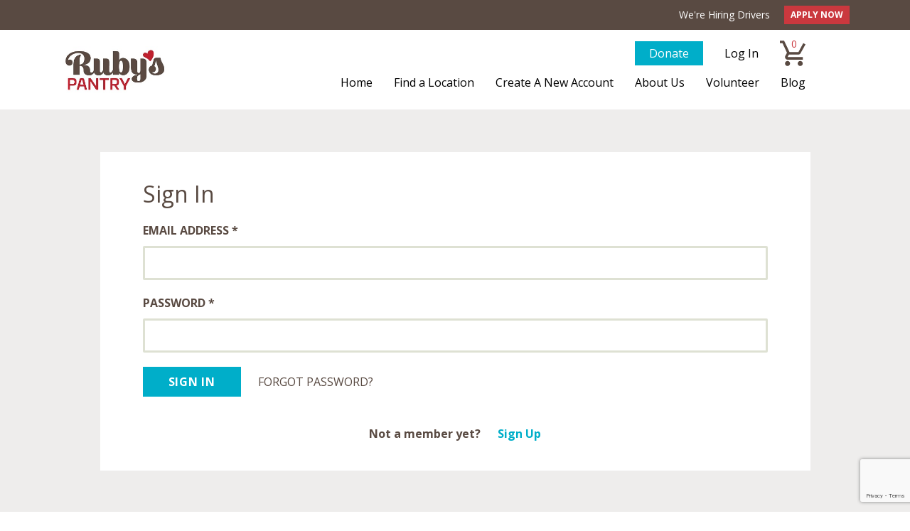

--- FILE ---
content_type: text/html; charset=UTF-8
request_url: https://www.rubyspantry.org/login
body_size: 6170
content:
<!DOCTYPE html>
<html lang="en">

<head>
    <meta http-equiv="Content-Type" content="text/html; charset=utf-8">
    <meta http-equiv="X-UA-Compatible" content="IE=edge">
    <meta name="viewport" content="width=device-width, initial-scale=1.0, shrink-to-fit=no">
    <meta name="description" content="">
    <meta name="author" content="">
    <meta name="keyword" content="">
    <!-- CSRF Token -->
    <meta name="csrf-token" content="3ol6eIFwC8S7K6MGQ2VqCgJ1kYA2I6gFgmdoiPgd">
    
    <meta property="og:type" content="website" />
    <meta property="og:title" content="Ruby's Pantry" />
    <meta property="og:description"
        content="Ruby’s Pantry holds Pop-Up Pantry’s in a number of locations across Minnesota and Wisconsin every month. Ruby’s Pantry is faith-based and is organized and hosted by a group of volunteers from a local church. A Pop-Up Pantry is held either at the church location or at a site easily accessible for guests." />
    <meta property="og:image" content="https://www.rubyspantry.org/assets/front/images/fb.png" />

    <title>Ruby&#039;s Pantry</title>
    <link rel="shortcut icon" href="https://www.rubyspantry.org/assets/front/images/favicon.png">
    <link href="https://www.rubyspantry.org/assets/front/saas/style.css" rel="stylesheet">
    <link href="https://www.rubyspantry.org/assets/front/saas/report.css" rel="stylesheet">
    <link href="https://www.rubyspantry.org/assets/front/css/font-awesome.css" rel="stylesheet">
    <link href="https://www.rubyspantry.org/assets/front/css/slick.css" rel="stylesheet">
    <link href="https://www.rubyspantry.org/assets/front/css/bootstrap.css" rel="stylesheet">
    <link href="https://fonts.googleapis.com/css?family=Open+Sans:300,300i,400,400i,600,600i,700,700i,800,800i"
        rel="stylesheet">
    <link href="https://www.rubyspantry.org/assets/front/css/toastr.min.css" rel="stylesheet">
    <link href="https://www.rubyspantry.org/assets/front/css/jquery-impromptu.min.css" rel="stylesheet">

    <script src="https://www.rubyspantry.org/assets/front/js/jquery.min.js"></script>
    <script src="https://www.rubyspantry.org/assets/front/js/popper.min.js"></script>
    <script src="https://www.rubyspantry.org/assets/front/js/slick.min.js"></script>
    <script src="https://www.rubyspantry.org/assets/front/js/bootstrap.js"></script>
    <script src="https://www.rubyspantry.org/assets/front/js/masonry.pkgd.min.js"></script>
    <script src="https://www.rubyspantry.org/assets/front/js/jquery.easing.min.js"></script>
    <script>
        var baseUrl = "https://www.rubyspantry.org/";
    </script>

    <script src="https://www.rubyspantry.org/assets/front/js/jquery.waypoints.js"></script>
    <script src="https://www.rubyspantry.org/assets/front/js/jquery.counterup.js"></script>
    
    
    <!-- ===== Jquery Ui Date Picker ===== -->
    
    <script src="https://www.rubyspantry.org/assets/front/js/scripts.js"></script>
    <script src="https://www.rubyspantry.org/assets/front/js/common.js"></script>
    <!-- 0035 added -->
    <script src="https://www.rubyspantry.org/assets/front/js/jquery.validate.min.js"></script>
    <script src="https://www.rubyspantry.org/assets/front/js/jquery.mask.js"></script>

    
    
    <!-- 0035 added -->
    <script src="https://www.rubyspantry.org/assets/front/js/toastr.min.js"></script>
    <script src="https://www.rubyspantry.org/assets/front/js/jquery-impromptu.min.js"></script>
    <script type="text/javascript">
        var baseUrl = "https://www.rubyspantry.org";
    </script>

            <!-- Global site tag (gtag.js) - Google Analytics -->
        <script async src="https://www.googletagmanager.com/gtag/js?id=UA-59680047-1"></script>
        <script>
            console.log('google');

            window.dataLayer = window.dataLayer || [];

            function gtag() {
                dataLayer.push(arguments);
            }
            gtag('js', new Date());

            gtag('config', 'UA-59680047-1');
        </script>

        <!-- Hotjar Tracking Code for https://rubyspantry.org/ -->
        <script>
            (function(h, o, t, j, a, r) {
                h.hj = h.hj || function() {
                    (h.hj.q = h.hj.q || []).push(arguments)
                };
                h._hjSettings = {
                    hjid: 1716997,
                    hjsv: 6
                };
                a = o.getElementsByTagName('head')[0];
                r = o.createElement('script');
                r.async = 1;
                r.src = t + h._hjSettings.hjid + j + h._hjSettings.hjsv;
                a.appendChild(r);
            })(window, document, 'https://static.hotjar.com/c/hotjar-', '.js?sv=');
        </script>
    
    
    <script src="https://links.rubyspantry.org/js/form_embed.js"></script>


<script type="text/javascript" class="flasher-js">(function() {    var rootScript = 'https://cdn.jsdelivr.net/npm/@flasher/flasher@1.3.2/dist/flasher.min.js';    var FLASHER_FLASH_BAG_PLACE_HOLDER = {};    var options = mergeOptions([], FLASHER_FLASH_BAG_PLACE_HOLDER);    function mergeOptions(first, second) {        return {            context: merge(first.context || {}, second.context || {}),            envelopes: merge(first.envelopes || [], second.envelopes || []),            options: merge(first.options || {}, second.options || {}),            scripts: merge(first.scripts || [], second.scripts || []),            styles: merge(first.styles || [], second.styles || []),        };    }    function merge(first, second) {        if (Array.isArray(first) && Array.isArray(second)) {            return first.concat(second).filter(function(item, index, array) {                return array.indexOf(item) === index;            });        }        return Object.assign({}, first, second);    }    function renderOptions(options) {        if(!window.hasOwnProperty('flasher')) {            console.error('Flasher is not loaded');            return;        }        requestAnimationFrame(function () {            window.flasher.render(options);        });    }    function render(options) {        if ('loading' !== document.readyState) {            renderOptions(options);            return;        }        document.addEventListener('DOMContentLoaded', function() {            renderOptions(options);        });    }    if (1 === document.querySelectorAll('script.flasher-js').length) {        document.addEventListener('flasher:render', function (event) {            render(event.detail);        });            }    if (window.hasOwnProperty('flasher') || !rootScript || document.querySelector('script[src="' + rootScript + '"]')) {        render(options);    } else {        var tag = document.createElement('script');        tag.setAttribute('src', rootScript);        tag.setAttribute('type', 'text/javascript');        tag.onload = function () {            render(options);        };        document.head.appendChild(tag);    }})();</script>
</head>

<body>
    <div class="announcement desktop-view">
        <div class="container">
            <div class="Inr-Content">
                <h6>We're Hiring Drivers</h6><a href="https://rubysheart.org/drivers/" target="_blank"
                    class="secondary-button">Apply Now</a>
            </div>
        </div>
    </div>

    <header class="header mobile site-header">
        <div class="container">
            <div class="top-nav row">
                <div class="announcement Mobile-view">
                    <div class="container">
                        <div class="Inr-Content">
                            <h6>Now hiring drivers</h6><a href="https://rubysheart.org/drivers/" target="_blank"
                                class="secondary-button">Apply Now</a>
                        </div>
                    </div>
                </div>

                <div class="navigation">
                    <ul>
                                                    <!-- <li><a href="#" data-toggle="modal" data-target="#sign-in-popup">Log in</a></li> -->
                            <li><a href="https://www.rubyspantry.org/login"><i class="fa fa-user" aria-hidden="true"></i></a></li>
                            
                                                <li class="cart"><a href="https://www.rubyspantry.org/checkout"><img
                                    src="https://www.rubyspantry.org/assets/front/images/cart.svg">
                                <div id="cart_count" class="cart_count">
                                    <span class="count">
                                                                                                                                                                    0
                                    </span>
                                </div>
                            </a>
                        </li>
                        <li class="menu-icon-upper">
                            <div id="menu-icon">
                                <span></span>
                                <span></span>
                                <span></span>
                            </div>
                        </li>
                    </ul>
                </div>
            </div>


            <div class="second-nav row">
                <div class="logo">
                    <a href="https://www.rubyspantry.org/home"><img src="https://www.rubyspantry.org/assets/front/images/site-logo.jpg"></a>
                </div>

                <div class="donate-button">
                    
                    <span class="donate"><a href="https://www.rubyspantry.org/cms/donations">Donate</a></span>
                </div>
                <div class="mobile-navigation">
                    <nav class="mobile-nav">
                        <div id="menu" class="menu">
                            <ul>
                                <li><a href="https://www.rubyspantry.org/home">Home</a></li>
                                <li><a href="https://www.rubyspantry.org/find-location">Find <span class="middle">a</span>
                                        Location</a></li>
                                                                    <li><a href="https://www.rubyspantry.org/pick-primary-location">Create a New Account</a></li>
                                                                <li><a href="https://www.rubyspantry.org/about-us">About Us</a></li>
                                <li><a href="https://www.rubyspantry.org/become-volunteer">Volunteer</a></li>
                                <li><a href="https://www.rubyspantry.org/blog">Blog</a></li>
                            </ul>
                        </div>
                    </nav>
                </div>

            </div>
        </div>
    </header>

    <header class="header desktop site-header">
        <div class="container">
            <div class="row">
                <div class="logo">
                    <a href="https://www.rubyspantry.org/home"><img src="https://www.rubyspantry.org/assets/front/images/site-logo.jpg"></a>
                </div>
                <div class="navigation">
                    <div class="top-nav">
                        <ul>
                            
                            <li class="donate"><a href="https://www.rubyspantry.org/cms/donations">Donate</a></li>
                                                            <!-- <li><a href="#" data-toggle="modal" data-target="#sign-in-popup">Log in</a></li> -->
                                <li><a href="https://www.rubyspantry.org/login">Log in</a></li>
                                
                            
                            <li class="cart"><a href="https://www.rubyspantry.org/checkout"><img
                                        src="https://www.rubyspantry.org/assets/front/images/cart.svg">
                                    <div id="cart_count" class="cart_count">
                                        <span class="count">
                                                                                                                                                                                    0
                                        </span>
                                    </div>
                                </a>
                            </li>
                        </ul>
                    </div>
                    <div class="second-nav">
                        <ul>
                            <li><a href="https://www.rubyspantry.org/home">Home</a></li>
                            <li><a href="https://www.rubyspantry.org/find-location">Find <span class="middle">a</span> Location</a>
                            </li>
                            <li><a href="https://www.rubyspantry.org/pick-primary-location">Create a New Account</a></li>
                            <li><a href="https://www.rubyspantry.org/about-us">About Us</a></li>
                            <li><a href="https://www.rubyspantry.org/become-volunteer">Volunteer</a></li>
                            <li><a href="https://www.rubyspantry.org/blog">Blog</a></li>
                        </ul>
                    </div>
                </div>
            </div>
        </div>
    </header>

    <div class="main-content">

        <div class="signin-page">
    <div class="container">
        <div class="common-inner-section">
            <h2>Sign In</h2>
            <form name="loginFrm" id="loginFrm" method="POST" class="login-form" action="https://www.rubyspantry.org/login">
                <input type="hidden" name="_token" value="3ol6eIFwC8S7K6MGQ2VqCgJ1kYA2I6gFgmdoiPgd">                                    
                                <label for="email">EMAIL ADDRESS *</label>
                <input id="email" type="email" class="form-control"
                    name="email" value="" required autofocus>
                                <label for="password">PASSWORD *</label>
                <input id="password" type="password"
                    class="form-control" name="password" required>

                                <input type="submit" value="Sign In" class="primary-button">

                                <a href="https://www.rubyspantry.org/password/reset" class="forgot">FORGOT PASSWORD?</a>
                            </form>
            <div class="bottom-line">
                <a href="javascript:void(0)" class="first">Not a member yet?</a>
                <a href="https://www.rubyspantry.org/pick-primary-location" class="second">Sign Up</a>
            </div>
        </div>
    </div>
</div>
<script>
$("#loginFrm").validate({
        rules: {
            email: {"required":true, "email": true},
            password: {"required":true,},
        },
        messages: {
            email:{"required":"Please enter email", "email": "Please enter valid email"},
            password:{"required":"Please enter password"},
        },
        errorElement: "em",
        submitHandler: function (form) {
            form.submit();
        },
    });
</script>

    </div>

    <footer class="footer">
        <div class="site-footer">
            <div class="container">
                <div class="footer-row">
                    <div class="column footer-logo">
                        <a href="https://www.rubyspantry.org/home"><img
                                src="https://www.rubyspantry.org/assets/front/images/site-logo.jpg"></a>
                        <p>Ruby’s Pantry is a ministry of Ruby’s Heart<br>giving found treasures a Kingdom purpose.</p>
                    </div>
                    <div class="column menu">
                        <ul>
                                                        <li><a href="https://www.rubyspantry.org/pick-primary-location">Create a New Account</a></li>
                            <li><a href="https://www.rubyspantry.org/about-us">About Us</a></li>
                            <li><a href="https://www.rubyspantry.org/pantry-host">Become a Pop-Up Pantry Sponsor</a></li>
                            <li><a href="https://www.rubyspantry.org/become-volunteer">Become a Volunteer</a></li>
                            
                            
                            <li><a href="https://www.rubyspantry.org/cms/donations">Become a Financial Partner</a></li>
                        </ul>
                    </div>
                    <div class="column menu">
                        <ul>
                            <li><a href="https://www.rubyspantry.org/shop">Shop</a></li>
                            
                            <li><a href="https://www.rubyspantry.org/contact-us">Contact Us</a></li>
                        </ul>
                    </div>
                    <div class="column newletter">
                        <h3>Get the latest news and promotions:</h3>

                        <iframe src="https://links.rubyspantry.org/widget/form/jjtghy80PsWt0xSh9wMK"
                            style="width:100%;height:100%;border:none;border-radius:0px"
                            id="inline-jjtghy80PsWt0xSh9wMK" data-layout="{'id':'INLINE'}"
                            data-trigger-type="alwaysShow" data-trigger-value=""
                            data-activation-type="alwaysActivated" data-activation-value=""
                            data-deactivation-type="neverDeactivate" data-deactivation-value=""
                            data-form-name="Newsletter Sign Up (footer)" data-height="401"
                            data-layout-iframe-id="inline-jjtghy80PsWt0xSh9wMK" data-form-id="jjtghy80PsWt0xSh9wMK"
                            title="Newsletter Sign Up (footer)">
                        </iframe>

                        
                    </div>
                </div>
            </div>
        </div>
        <div class="coppiright">
            <div class="container">
                <div class="row">
                    <p>2026 Rubys Pantry. All Rights Reserved. | <a
                            href="https://www.rubyspantry.org/terms-and-conditions">Terms and Conditions</a> | <a
                            href="https://www.rubyspantry.org/privacy-policy">Privacy Policy</a>
                        <span class="managed">Website handcrafted with love by <a href="https://stringmarketing.com"
                                rel="noopener noreferrer" target="_blank">String Marketing</a></span>
                    </p>
                    <div class="social-icon">
                        <a href="https://www.facebook.com/rubyspantryorg/" target="_blank" class="facebook"><i
                                class="fa fa-facebook" aria-hidden="true"></i></a>
                    </div>
                </div>
            </div>
        </div>
    </footer>



    <!-- Register form Pop-Up -->
    <div id="SignUp" class="modal fade" role="dialog">
        <div class="site-popup modal-dialog">
            <div class="modal-content">
                <button type="button" class="close" data-dismiss="modal" aria-hidden="true"><img
                        src="https://www.rubyspantry.org/assets/front/images/cross.png"></button>
                <div class="common-inner-section modal-body">
                    <!-- <div class="row"> -->
                    <h2>Create a new account</h2>
                    <div class="login-form-wrap">
                        <form class="login-form signup_popup" id="Register" method="POST">
                            <input type="hidden" name="_token" value="3ol6eIFwC8S7K6MGQ2VqCgJ1kYA2I6gFgmdoiPgd">
                            <label for="first_name">First Name *</label>
                            <input id="first_name" type="text" name="first_name"
                                placeholder="Enter Your First Name" autofocus>
                            <span class="invalid-feedback" role="alert">
                                <strong id="first_name-error"></strong>
                            </span>

                            <label for="last_name">Last Name *</label>
                            <input id="last_name" type="text" name="last_name" placeholder="Enter Your Last Name"
                                autofocus>
                            <span class="invalid-feedback" role="alert">
                                <strong id="last_name-error"></strong>
                            </span>

                            <label for="email">Email *</label>
                            <input id="email" type="text" name="email" placeholder="Enter Your Email"
                                autofocus>
                            <span class="invalid-feedback" role="alert">
                                <strong id="emails-error"></strong>
                            </span>

                            <label for="password">Password *</label>
                            <input type="password" id="password" name="password" placeholder="Enter Your Password">
                            <span class="invalid-feedback" role="alert">
                                <strong id="password-error"></strong>
                            </span>

                            <label for="password">Confirm Password *</label>
                            <input id="password_confirmation" type="password" name="password_confirmation"
                                placeholder="Enter Your Confirm Password">

                            <button type="button" class="primary-button" id="submitForm">
                                Register
                            </button>
                        </form>
                    </div>
                    <!-- </div> -->
                </div>
            </div>
        </div>
    </div>
    <!-- End -->

    <!-- Login form Pop-Up -->
    <div id="sign-in-popup" class="modal fade" role="dialog">
        <div class="site-popup modal-dialog">
            <div class="modal-content">
                <button type="button" class="close" data-dismiss="modal" aria-hidden="true"><img
                        src="https://www.rubyspantry.org/assets/front/images/cross.png"></button>
                <div class="common-inner-section modal-body">
                    <!-- <div class="row"> -->
                    <h2>Login</h2>
                    <div class="login-form-wrap ">

                        <form id="login_popup_form" method="POST" class="login-form login_popup">
                            <input type="hidden" name="_token" value="3ol6eIFwC8S7K6MGQ2VqCgJ1kYA2I6gFgmdoiPgd">                                                            <input type="hidden" name="previous" value="https://www.rubyspantry.org">
                                                        <label for="email">EMAIL ADDRESS *</label>
                            <input id="email" type="email" name="email" autofocus>
                            <span class="invalid-feedback" role="alert">
                                <strong id="email-error"></strong>
                            </span>

                            <label for="password">PASSWORD *</label>
                            <input id="password" type="password" name="password">
                            <span class="invalid-feedback" role="alert">
                                <strong id="password-error"></strong>
                            </span>

                            <button type="button" class="primary-button" id="submitloginForm">
                                Log in
                            </button>

                                                            <a href="https://www.rubyspantry.org/password/reset" class="forgot">FORGOT PASSWORD?</a>
                                                    </form>
                        <!-- <div class="bottom-line">
                                    <a href="#" class="first">Not a member yet?</a>
                                    <a href="#" class="second">Create a new account</a>
                                </div> -->
                    </div>
                    <!-- </div> -->
                </div>
            </div>
        </div>
    </div>
    <!-- End -->


    <!-- Volunteer Popup -->
    <div id="volunteer-popup" class="modal fade" role="dialog">
        <div class="volnteer-popup site-popup modal-dialog">
            <form action="https://www.rubyspantry.org/volunteer/check-account" name="volunteerCheckFrm" id="volunteerCheckFrm"
                method="post">
                <input type="hidden" name="_token" value="3ol6eIFwC8S7K6MGQ2VqCgJ1kYA2I6gFgmdoiPgd">                <input type="hidden" name="is_exist" id="is_exist" value="">
                <input type="hidden" name="location_id" id="vol_pop_loc_id" value="">
                <div class="modal-content">
                    <div class="modal-header">
                        <button type="button" class="close" data-dismiss="modal"><img
                                src="https://www.rubyspantry.org/assets/front/images/cross.png"></button>
                        <h4 class="modal-title">Do you have an existing Ruby's account?</h4>
                    </div>
                    <div class="modal-body">
                        <div class="button">
                            <button type="button" class="primary-button" id="submitForm"
                                onclick="volunteerAccount(1)">
                                Yes
                            </button>
                            <button type="button" class="primary-button" id="submitForm"
                                onclick="volunteerAccount(0)">
                                No
                            </button>
                        </div>
                    </div>
                </div>
            </form>
        </div>
    </div>
    <!-- End -->

    <!-- Payment process down Popup -->
    

    <script
        src="https://www.google.com/recaptcha/api.js?onload=onloadCallback&render=6LeYkBcrAAAAAMzKtHXTqxbBO_OUF3ZZxHo6YsBV">
    </script>


    <!-- Register form Pop-Up javascript -->
    <script type="text/javascript">
        function onloadCallback() {
            grecaptcha.ready(function() {
                grecaptcha.execute("6LeYkBcrAAAAAMzKtHXTqxbBO_OUF3ZZxHo6YsBV", {
                    action: 'submit'
                }).then(function(token) {
                    var tokenField1 = document.getElementById('recaptcha_token');
                    var tokenField2 = document.getElementById('recaptcha_token_newsletter');

                    if (tokenField1) {
                        tokenField1.value = token;
                    }

                    if (tokenField2) {
                        tokenField2.value = token;
                    }

                }).catch(function(error) {
                    console.error("reCAPTCHA Error:", error);
                });
            });
        }

        function openVolPopup(loc_id) {
            $('#vol_pop_loc_id').val(loc_id);
            $('#volunteer-popup').modal('show');
        }

        function volunteerAccount(is_exist) {
            $('#is_exist').val(is_exist);
            $('#volunteerCheckFrm').submit();
        }

        $(document).ready(function() {

            

            $("#Register").validate({
                rules: {
                    first_name: "required",
                    last_name: "required",
                    email: "required",
                    password: "required",
                },
                messages: {
                    first_name: "Please enter first name",
                    last_name: "Please enter last name",
                    email: "Please enter email",
                    password: "Please enter password",
                },
                errorElement: "em",
                submitHandler: function(form) {
                    form.submit();
                },
            });

            $('body').on('click', '#submitForm', function() {

                if ($("#Register").valid()) {
                    event.preventDefault();
                    var registerForm = $("#Register");
                    var formData = registerForm.serialize();
                    $('#first_name-error').html("");
                    $('#last_name-error').html("");
                    $('#emails-error').html("");
                    $('#password-error').html("");

                    $.ajax({
                        url: '/register',
                        type: 'POST',
                        data: formData,
                        success: function(data) {
                            if (data.errors) {
                                if (data.errors.first_name) {
                                    $('#first_name-error').html(data.errors.first_name[0]);
                                }
                                if (data.errors.last_name) {
                                    $('#last_name-error').html(data.errors.last_name[0]);
                                }
                                if (data.errors.email) {
                                    $('#emails-error').html(data.errors.email[0]);
                                }
                                if (data.errors.password) {
                                    $('#password-error').html(data.errors.password[0]);
                                }

                            }
                            if (data.success) {
                                // setInterval(function(){
                                //     $('#SignUp').modal('hide');
                                // }, 1000);
                                window.location.reload();
                            }
                        },
                    });
                }
            });
        });
    </script>
    <!-- End -->

    <!-- Login form Pop-Up javascript -->
    <script type="text/javascript">
        $(document).ready(function() {

            $("#login_popup_form").validate({
                rules: {
                    email: "required",
                    password: "required",
                },
                messages: {
                    email: "Please enter email",
                    password: "Please enter password",
                },
                errorElement: "em",
                submitHandler: function(form) {
                    form.submit();
                },
            });

            $('body').on('click', '#submitloginForm', function() {

                if ($(".login_popup").valid()) {
                    event.preventDefault();
                    var registerForm = $("#login_popup_form");
                    var formData = registerForm.serialize();
                    $('#email-error').html("");
                    $('#password-error').html("");

                    $.ajax({
                        url: '/custom/login',
                        type: 'POST',
                        data: formData,
                        success: function(data) {
                            if (data.errors) {
                                if (data.errors.email) {
                                    console.log();
                                    $('#email-error').html(data.errors.email[0]);
                                }
                                if (data.errors.password) {
                                    $('#password-error').html(data.errors.password[0]);
                                }
                            }
                            if (data.success) {
                                window.location.reload();
                            }
                        },
                    });
                }
            });
        });
    </script>
    <!-- End -->

    <!-- latest news and promotion -->
    <script type="text/javascript">
        $("#news_letter").validate({
            rules: {
                first_name: "required",
                last_name: "required",
                email: "required",
            },
            messages: {
                first_name: "Please enter first name",
                last_name: "Please enter last name",
                email: "Please enter email",
            },
            errorElement: "em",
            submitHandler: function(form) {

                form.submit();
            },
        });

        $('body').on('click', '#newsForm', function() {

            if ($("#news_letter").valid()) {
                $('#newsForm').prop('disabled', true);
                event.preventDefault();
                var newsletterForm = $("#news_letter");
                var formData = newsletterForm.serialize();
                $('#first_name-error').html("");
                $('#last_name-error').html("");
                $('#email-error').html("");

                $.ajax({
                    url: '/news-letter',
                    type: 'POST',
                    data: formData,
                    success: function(data) {
                        var data = JSON.parse(data);
                        if (data.error) {
                            if (data.error.first_name) {
                                $('#first_name-error').html(data.error.first_name[0]);
                            }
                            if (data.error.last_name) {
                                $('#last_name-error').html(data.error.last_name[0]);
                            }
                            if (data.error.email) {
                                $('#email-error').html(data.error.email[0]);
                            }
                            if (data.error.recaptcha_token) {
                                $('#recaptcha_token-error').html(data.error.recaptcha_token[0]);
                            }
                        } else {
                            $("#news_letter")[0].reset();
                            toastr.success("Newsletter subscribes successfully.");
                        }
                        $('#newsForm').prop('disabled', false);
                    },
                });
            }
        });
    </script>
    <!-- End -->

    
</body>

</html>


--- FILE ---
content_type: text/html; charset=utf-8
request_url: https://www.google.com/recaptcha/api2/anchor?ar=1&k=6LeYkBcrAAAAAMzKtHXTqxbBO_OUF3ZZxHo6YsBV&co=aHR0cHM6Ly93d3cucnVieXNwYW50cnkub3JnOjQ0Mw..&hl=en&v=PoyoqOPhxBO7pBk68S4YbpHZ&size=invisible&anchor-ms=20000&execute-ms=30000&cb=3c0lybr74t1t
body_size: 48812
content:
<!DOCTYPE HTML><html dir="ltr" lang="en"><head><meta http-equiv="Content-Type" content="text/html; charset=UTF-8">
<meta http-equiv="X-UA-Compatible" content="IE=edge">
<title>reCAPTCHA</title>
<style type="text/css">
/* cyrillic-ext */
@font-face {
  font-family: 'Roboto';
  font-style: normal;
  font-weight: 400;
  font-stretch: 100%;
  src: url(//fonts.gstatic.com/s/roboto/v48/KFO7CnqEu92Fr1ME7kSn66aGLdTylUAMa3GUBHMdazTgWw.woff2) format('woff2');
  unicode-range: U+0460-052F, U+1C80-1C8A, U+20B4, U+2DE0-2DFF, U+A640-A69F, U+FE2E-FE2F;
}
/* cyrillic */
@font-face {
  font-family: 'Roboto';
  font-style: normal;
  font-weight: 400;
  font-stretch: 100%;
  src: url(//fonts.gstatic.com/s/roboto/v48/KFO7CnqEu92Fr1ME7kSn66aGLdTylUAMa3iUBHMdazTgWw.woff2) format('woff2');
  unicode-range: U+0301, U+0400-045F, U+0490-0491, U+04B0-04B1, U+2116;
}
/* greek-ext */
@font-face {
  font-family: 'Roboto';
  font-style: normal;
  font-weight: 400;
  font-stretch: 100%;
  src: url(//fonts.gstatic.com/s/roboto/v48/KFO7CnqEu92Fr1ME7kSn66aGLdTylUAMa3CUBHMdazTgWw.woff2) format('woff2');
  unicode-range: U+1F00-1FFF;
}
/* greek */
@font-face {
  font-family: 'Roboto';
  font-style: normal;
  font-weight: 400;
  font-stretch: 100%;
  src: url(//fonts.gstatic.com/s/roboto/v48/KFO7CnqEu92Fr1ME7kSn66aGLdTylUAMa3-UBHMdazTgWw.woff2) format('woff2');
  unicode-range: U+0370-0377, U+037A-037F, U+0384-038A, U+038C, U+038E-03A1, U+03A3-03FF;
}
/* math */
@font-face {
  font-family: 'Roboto';
  font-style: normal;
  font-weight: 400;
  font-stretch: 100%;
  src: url(//fonts.gstatic.com/s/roboto/v48/KFO7CnqEu92Fr1ME7kSn66aGLdTylUAMawCUBHMdazTgWw.woff2) format('woff2');
  unicode-range: U+0302-0303, U+0305, U+0307-0308, U+0310, U+0312, U+0315, U+031A, U+0326-0327, U+032C, U+032F-0330, U+0332-0333, U+0338, U+033A, U+0346, U+034D, U+0391-03A1, U+03A3-03A9, U+03B1-03C9, U+03D1, U+03D5-03D6, U+03F0-03F1, U+03F4-03F5, U+2016-2017, U+2034-2038, U+203C, U+2040, U+2043, U+2047, U+2050, U+2057, U+205F, U+2070-2071, U+2074-208E, U+2090-209C, U+20D0-20DC, U+20E1, U+20E5-20EF, U+2100-2112, U+2114-2115, U+2117-2121, U+2123-214F, U+2190, U+2192, U+2194-21AE, U+21B0-21E5, U+21F1-21F2, U+21F4-2211, U+2213-2214, U+2216-22FF, U+2308-230B, U+2310, U+2319, U+231C-2321, U+2336-237A, U+237C, U+2395, U+239B-23B7, U+23D0, U+23DC-23E1, U+2474-2475, U+25AF, U+25B3, U+25B7, U+25BD, U+25C1, U+25CA, U+25CC, U+25FB, U+266D-266F, U+27C0-27FF, U+2900-2AFF, U+2B0E-2B11, U+2B30-2B4C, U+2BFE, U+3030, U+FF5B, U+FF5D, U+1D400-1D7FF, U+1EE00-1EEFF;
}
/* symbols */
@font-face {
  font-family: 'Roboto';
  font-style: normal;
  font-weight: 400;
  font-stretch: 100%;
  src: url(//fonts.gstatic.com/s/roboto/v48/KFO7CnqEu92Fr1ME7kSn66aGLdTylUAMaxKUBHMdazTgWw.woff2) format('woff2');
  unicode-range: U+0001-000C, U+000E-001F, U+007F-009F, U+20DD-20E0, U+20E2-20E4, U+2150-218F, U+2190, U+2192, U+2194-2199, U+21AF, U+21E6-21F0, U+21F3, U+2218-2219, U+2299, U+22C4-22C6, U+2300-243F, U+2440-244A, U+2460-24FF, U+25A0-27BF, U+2800-28FF, U+2921-2922, U+2981, U+29BF, U+29EB, U+2B00-2BFF, U+4DC0-4DFF, U+FFF9-FFFB, U+10140-1018E, U+10190-1019C, U+101A0, U+101D0-101FD, U+102E0-102FB, U+10E60-10E7E, U+1D2C0-1D2D3, U+1D2E0-1D37F, U+1F000-1F0FF, U+1F100-1F1AD, U+1F1E6-1F1FF, U+1F30D-1F30F, U+1F315, U+1F31C, U+1F31E, U+1F320-1F32C, U+1F336, U+1F378, U+1F37D, U+1F382, U+1F393-1F39F, U+1F3A7-1F3A8, U+1F3AC-1F3AF, U+1F3C2, U+1F3C4-1F3C6, U+1F3CA-1F3CE, U+1F3D4-1F3E0, U+1F3ED, U+1F3F1-1F3F3, U+1F3F5-1F3F7, U+1F408, U+1F415, U+1F41F, U+1F426, U+1F43F, U+1F441-1F442, U+1F444, U+1F446-1F449, U+1F44C-1F44E, U+1F453, U+1F46A, U+1F47D, U+1F4A3, U+1F4B0, U+1F4B3, U+1F4B9, U+1F4BB, U+1F4BF, U+1F4C8-1F4CB, U+1F4D6, U+1F4DA, U+1F4DF, U+1F4E3-1F4E6, U+1F4EA-1F4ED, U+1F4F7, U+1F4F9-1F4FB, U+1F4FD-1F4FE, U+1F503, U+1F507-1F50B, U+1F50D, U+1F512-1F513, U+1F53E-1F54A, U+1F54F-1F5FA, U+1F610, U+1F650-1F67F, U+1F687, U+1F68D, U+1F691, U+1F694, U+1F698, U+1F6AD, U+1F6B2, U+1F6B9-1F6BA, U+1F6BC, U+1F6C6-1F6CF, U+1F6D3-1F6D7, U+1F6E0-1F6EA, U+1F6F0-1F6F3, U+1F6F7-1F6FC, U+1F700-1F7FF, U+1F800-1F80B, U+1F810-1F847, U+1F850-1F859, U+1F860-1F887, U+1F890-1F8AD, U+1F8B0-1F8BB, U+1F8C0-1F8C1, U+1F900-1F90B, U+1F93B, U+1F946, U+1F984, U+1F996, U+1F9E9, U+1FA00-1FA6F, U+1FA70-1FA7C, U+1FA80-1FA89, U+1FA8F-1FAC6, U+1FACE-1FADC, U+1FADF-1FAE9, U+1FAF0-1FAF8, U+1FB00-1FBFF;
}
/* vietnamese */
@font-face {
  font-family: 'Roboto';
  font-style: normal;
  font-weight: 400;
  font-stretch: 100%;
  src: url(//fonts.gstatic.com/s/roboto/v48/KFO7CnqEu92Fr1ME7kSn66aGLdTylUAMa3OUBHMdazTgWw.woff2) format('woff2');
  unicode-range: U+0102-0103, U+0110-0111, U+0128-0129, U+0168-0169, U+01A0-01A1, U+01AF-01B0, U+0300-0301, U+0303-0304, U+0308-0309, U+0323, U+0329, U+1EA0-1EF9, U+20AB;
}
/* latin-ext */
@font-face {
  font-family: 'Roboto';
  font-style: normal;
  font-weight: 400;
  font-stretch: 100%;
  src: url(//fonts.gstatic.com/s/roboto/v48/KFO7CnqEu92Fr1ME7kSn66aGLdTylUAMa3KUBHMdazTgWw.woff2) format('woff2');
  unicode-range: U+0100-02BA, U+02BD-02C5, U+02C7-02CC, U+02CE-02D7, U+02DD-02FF, U+0304, U+0308, U+0329, U+1D00-1DBF, U+1E00-1E9F, U+1EF2-1EFF, U+2020, U+20A0-20AB, U+20AD-20C0, U+2113, U+2C60-2C7F, U+A720-A7FF;
}
/* latin */
@font-face {
  font-family: 'Roboto';
  font-style: normal;
  font-weight: 400;
  font-stretch: 100%;
  src: url(//fonts.gstatic.com/s/roboto/v48/KFO7CnqEu92Fr1ME7kSn66aGLdTylUAMa3yUBHMdazQ.woff2) format('woff2');
  unicode-range: U+0000-00FF, U+0131, U+0152-0153, U+02BB-02BC, U+02C6, U+02DA, U+02DC, U+0304, U+0308, U+0329, U+2000-206F, U+20AC, U+2122, U+2191, U+2193, U+2212, U+2215, U+FEFF, U+FFFD;
}
/* cyrillic-ext */
@font-face {
  font-family: 'Roboto';
  font-style: normal;
  font-weight: 500;
  font-stretch: 100%;
  src: url(//fonts.gstatic.com/s/roboto/v48/KFO7CnqEu92Fr1ME7kSn66aGLdTylUAMa3GUBHMdazTgWw.woff2) format('woff2');
  unicode-range: U+0460-052F, U+1C80-1C8A, U+20B4, U+2DE0-2DFF, U+A640-A69F, U+FE2E-FE2F;
}
/* cyrillic */
@font-face {
  font-family: 'Roboto';
  font-style: normal;
  font-weight: 500;
  font-stretch: 100%;
  src: url(//fonts.gstatic.com/s/roboto/v48/KFO7CnqEu92Fr1ME7kSn66aGLdTylUAMa3iUBHMdazTgWw.woff2) format('woff2');
  unicode-range: U+0301, U+0400-045F, U+0490-0491, U+04B0-04B1, U+2116;
}
/* greek-ext */
@font-face {
  font-family: 'Roboto';
  font-style: normal;
  font-weight: 500;
  font-stretch: 100%;
  src: url(//fonts.gstatic.com/s/roboto/v48/KFO7CnqEu92Fr1ME7kSn66aGLdTylUAMa3CUBHMdazTgWw.woff2) format('woff2');
  unicode-range: U+1F00-1FFF;
}
/* greek */
@font-face {
  font-family: 'Roboto';
  font-style: normal;
  font-weight: 500;
  font-stretch: 100%;
  src: url(//fonts.gstatic.com/s/roboto/v48/KFO7CnqEu92Fr1ME7kSn66aGLdTylUAMa3-UBHMdazTgWw.woff2) format('woff2');
  unicode-range: U+0370-0377, U+037A-037F, U+0384-038A, U+038C, U+038E-03A1, U+03A3-03FF;
}
/* math */
@font-face {
  font-family: 'Roboto';
  font-style: normal;
  font-weight: 500;
  font-stretch: 100%;
  src: url(//fonts.gstatic.com/s/roboto/v48/KFO7CnqEu92Fr1ME7kSn66aGLdTylUAMawCUBHMdazTgWw.woff2) format('woff2');
  unicode-range: U+0302-0303, U+0305, U+0307-0308, U+0310, U+0312, U+0315, U+031A, U+0326-0327, U+032C, U+032F-0330, U+0332-0333, U+0338, U+033A, U+0346, U+034D, U+0391-03A1, U+03A3-03A9, U+03B1-03C9, U+03D1, U+03D5-03D6, U+03F0-03F1, U+03F4-03F5, U+2016-2017, U+2034-2038, U+203C, U+2040, U+2043, U+2047, U+2050, U+2057, U+205F, U+2070-2071, U+2074-208E, U+2090-209C, U+20D0-20DC, U+20E1, U+20E5-20EF, U+2100-2112, U+2114-2115, U+2117-2121, U+2123-214F, U+2190, U+2192, U+2194-21AE, U+21B0-21E5, U+21F1-21F2, U+21F4-2211, U+2213-2214, U+2216-22FF, U+2308-230B, U+2310, U+2319, U+231C-2321, U+2336-237A, U+237C, U+2395, U+239B-23B7, U+23D0, U+23DC-23E1, U+2474-2475, U+25AF, U+25B3, U+25B7, U+25BD, U+25C1, U+25CA, U+25CC, U+25FB, U+266D-266F, U+27C0-27FF, U+2900-2AFF, U+2B0E-2B11, U+2B30-2B4C, U+2BFE, U+3030, U+FF5B, U+FF5D, U+1D400-1D7FF, U+1EE00-1EEFF;
}
/* symbols */
@font-face {
  font-family: 'Roboto';
  font-style: normal;
  font-weight: 500;
  font-stretch: 100%;
  src: url(//fonts.gstatic.com/s/roboto/v48/KFO7CnqEu92Fr1ME7kSn66aGLdTylUAMaxKUBHMdazTgWw.woff2) format('woff2');
  unicode-range: U+0001-000C, U+000E-001F, U+007F-009F, U+20DD-20E0, U+20E2-20E4, U+2150-218F, U+2190, U+2192, U+2194-2199, U+21AF, U+21E6-21F0, U+21F3, U+2218-2219, U+2299, U+22C4-22C6, U+2300-243F, U+2440-244A, U+2460-24FF, U+25A0-27BF, U+2800-28FF, U+2921-2922, U+2981, U+29BF, U+29EB, U+2B00-2BFF, U+4DC0-4DFF, U+FFF9-FFFB, U+10140-1018E, U+10190-1019C, U+101A0, U+101D0-101FD, U+102E0-102FB, U+10E60-10E7E, U+1D2C0-1D2D3, U+1D2E0-1D37F, U+1F000-1F0FF, U+1F100-1F1AD, U+1F1E6-1F1FF, U+1F30D-1F30F, U+1F315, U+1F31C, U+1F31E, U+1F320-1F32C, U+1F336, U+1F378, U+1F37D, U+1F382, U+1F393-1F39F, U+1F3A7-1F3A8, U+1F3AC-1F3AF, U+1F3C2, U+1F3C4-1F3C6, U+1F3CA-1F3CE, U+1F3D4-1F3E0, U+1F3ED, U+1F3F1-1F3F3, U+1F3F5-1F3F7, U+1F408, U+1F415, U+1F41F, U+1F426, U+1F43F, U+1F441-1F442, U+1F444, U+1F446-1F449, U+1F44C-1F44E, U+1F453, U+1F46A, U+1F47D, U+1F4A3, U+1F4B0, U+1F4B3, U+1F4B9, U+1F4BB, U+1F4BF, U+1F4C8-1F4CB, U+1F4D6, U+1F4DA, U+1F4DF, U+1F4E3-1F4E6, U+1F4EA-1F4ED, U+1F4F7, U+1F4F9-1F4FB, U+1F4FD-1F4FE, U+1F503, U+1F507-1F50B, U+1F50D, U+1F512-1F513, U+1F53E-1F54A, U+1F54F-1F5FA, U+1F610, U+1F650-1F67F, U+1F687, U+1F68D, U+1F691, U+1F694, U+1F698, U+1F6AD, U+1F6B2, U+1F6B9-1F6BA, U+1F6BC, U+1F6C6-1F6CF, U+1F6D3-1F6D7, U+1F6E0-1F6EA, U+1F6F0-1F6F3, U+1F6F7-1F6FC, U+1F700-1F7FF, U+1F800-1F80B, U+1F810-1F847, U+1F850-1F859, U+1F860-1F887, U+1F890-1F8AD, U+1F8B0-1F8BB, U+1F8C0-1F8C1, U+1F900-1F90B, U+1F93B, U+1F946, U+1F984, U+1F996, U+1F9E9, U+1FA00-1FA6F, U+1FA70-1FA7C, U+1FA80-1FA89, U+1FA8F-1FAC6, U+1FACE-1FADC, U+1FADF-1FAE9, U+1FAF0-1FAF8, U+1FB00-1FBFF;
}
/* vietnamese */
@font-face {
  font-family: 'Roboto';
  font-style: normal;
  font-weight: 500;
  font-stretch: 100%;
  src: url(//fonts.gstatic.com/s/roboto/v48/KFO7CnqEu92Fr1ME7kSn66aGLdTylUAMa3OUBHMdazTgWw.woff2) format('woff2');
  unicode-range: U+0102-0103, U+0110-0111, U+0128-0129, U+0168-0169, U+01A0-01A1, U+01AF-01B0, U+0300-0301, U+0303-0304, U+0308-0309, U+0323, U+0329, U+1EA0-1EF9, U+20AB;
}
/* latin-ext */
@font-face {
  font-family: 'Roboto';
  font-style: normal;
  font-weight: 500;
  font-stretch: 100%;
  src: url(//fonts.gstatic.com/s/roboto/v48/KFO7CnqEu92Fr1ME7kSn66aGLdTylUAMa3KUBHMdazTgWw.woff2) format('woff2');
  unicode-range: U+0100-02BA, U+02BD-02C5, U+02C7-02CC, U+02CE-02D7, U+02DD-02FF, U+0304, U+0308, U+0329, U+1D00-1DBF, U+1E00-1E9F, U+1EF2-1EFF, U+2020, U+20A0-20AB, U+20AD-20C0, U+2113, U+2C60-2C7F, U+A720-A7FF;
}
/* latin */
@font-face {
  font-family: 'Roboto';
  font-style: normal;
  font-weight: 500;
  font-stretch: 100%;
  src: url(//fonts.gstatic.com/s/roboto/v48/KFO7CnqEu92Fr1ME7kSn66aGLdTylUAMa3yUBHMdazQ.woff2) format('woff2');
  unicode-range: U+0000-00FF, U+0131, U+0152-0153, U+02BB-02BC, U+02C6, U+02DA, U+02DC, U+0304, U+0308, U+0329, U+2000-206F, U+20AC, U+2122, U+2191, U+2193, U+2212, U+2215, U+FEFF, U+FFFD;
}
/* cyrillic-ext */
@font-face {
  font-family: 'Roboto';
  font-style: normal;
  font-weight: 900;
  font-stretch: 100%;
  src: url(//fonts.gstatic.com/s/roboto/v48/KFO7CnqEu92Fr1ME7kSn66aGLdTylUAMa3GUBHMdazTgWw.woff2) format('woff2');
  unicode-range: U+0460-052F, U+1C80-1C8A, U+20B4, U+2DE0-2DFF, U+A640-A69F, U+FE2E-FE2F;
}
/* cyrillic */
@font-face {
  font-family: 'Roboto';
  font-style: normal;
  font-weight: 900;
  font-stretch: 100%;
  src: url(//fonts.gstatic.com/s/roboto/v48/KFO7CnqEu92Fr1ME7kSn66aGLdTylUAMa3iUBHMdazTgWw.woff2) format('woff2');
  unicode-range: U+0301, U+0400-045F, U+0490-0491, U+04B0-04B1, U+2116;
}
/* greek-ext */
@font-face {
  font-family: 'Roboto';
  font-style: normal;
  font-weight: 900;
  font-stretch: 100%;
  src: url(//fonts.gstatic.com/s/roboto/v48/KFO7CnqEu92Fr1ME7kSn66aGLdTylUAMa3CUBHMdazTgWw.woff2) format('woff2');
  unicode-range: U+1F00-1FFF;
}
/* greek */
@font-face {
  font-family: 'Roboto';
  font-style: normal;
  font-weight: 900;
  font-stretch: 100%;
  src: url(//fonts.gstatic.com/s/roboto/v48/KFO7CnqEu92Fr1ME7kSn66aGLdTylUAMa3-UBHMdazTgWw.woff2) format('woff2');
  unicode-range: U+0370-0377, U+037A-037F, U+0384-038A, U+038C, U+038E-03A1, U+03A3-03FF;
}
/* math */
@font-face {
  font-family: 'Roboto';
  font-style: normal;
  font-weight: 900;
  font-stretch: 100%;
  src: url(//fonts.gstatic.com/s/roboto/v48/KFO7CnqEu92Fr1ME7kSn66aGLdTylUAMawCUBHMdazTgWw.woff2) format('woff2');
  unicode-range: U+0302-0303, U+0305, U+0307-0308, U+0310, U+0312, U+0315, U+031A, U+0326-0327, U+032C, U+032F-0330, U+0332-0333, U+0338, U+033A, U+0346, U+034D, U+0391-03A1, U+03A3-03A9, U+03B1-03C9, U+03D1, U+03D5-03D6, U+03F0-03F1, U+03F4-03F5, U+2016-2017, U+2034-2038, U+203C, U+2040, U+2043, U+2047, U+2050, U+2057, U+205F, U+2070-2071, U+2074-208E, U+2090-209C, U+20D0-20DC, U+20E1, U+20E5-20EF, U+2100-2112, U+2114-2115, U+2117-2121, U+2123-214F, U+2190, U+2192, U+2194-21AE, U+21B0-21E5, U+21F1-21F2, U+21F4-2211, U+2213-2214, U+2216-22FF, U+2308-230B, U+2310, U+2319, U+231C-2321, U+2336-237A, U+237C, U+2395, U+239B-23B7, U+23D0, U+23DC-23E1, U+2474-2475, U+25AF, U+25B3, U+25B7, U+25BD, U+25C1, U+25CA, U+25CC, U+25FB, U+266D-266F, U+27C0-27FF, U+2900-2AFF, U+2B0E-2B11, U+2B30-2B4C, U+2BFE, U+3030, U+FF5B, U+FF5D, U+1D400-1D7FF, U+1EE00-1EEFF;
}
/* symbols */
@font-face {
  font-family: 'Roboto';
  font-style: normal;
  font-weight: 900;
  font-stretch: 100%;
  src: url(//fonts.gstatic.com/s/roboto/v48/KFO7CnqEu92Fr1ME7kSn66aGLdTylUAMaxKUBHMdazTgWw.woff2) format('woff2');
  unicode-range: U+0001-000C, U+000E-001F, U+007F-009F, U+20DD-20E0, U+20E2-20E4, U+2150-218F, U+2190, U+2192, U+2194-2199, U+21AF, U+21E6-21F0, U+21F3, U+2218-2219, U+2299, U+22C4-22C6, U+2300-243F, U+2440-244A, U+2460-24FF, U+25A0-27BF, U+2800-28FF, U+2921-2922, U+2981, U+29BF, U+29EB, U+2B00-2BFF, U+4DC0-4DFF, U+FFF9-FFFB, U+10140-1018E, U+10190-1019C, U+101A0, U+101D0-101FD, U+102E0-102FB, U+10E60-10E7E, U+1D2C0-1D2D3, U+1D2E0-1D37F, U+1F000-1F0FF, U+1F100-1F1AD, U+1F1E6-1F1FF, U+1F30D-1F30F, U+1F315, U+1F31C, U+1F31E, U+1F320-1F32C, U+1F336, U+1F378, U+1F37D, U+1F382, U+1F393-1F39F, U+1F3A7-1F3A8, U+1F3AC-1F3AF, U+1F3C2, U+1F3C4-1F3C6, U+1F3CA-1F3CE, U+1F3D4-1F3E0, U+1F3ED, U+1F3F1-1F3F3, U+1F3F5-1F3F7, U+1F408, U+1F415, U+1F41F, U+1F426, U+1F43F, U+1F441-1F442, U+1F444, U+1F446-1F449, U+1F44C-1F44E, U+1F453, U+1F46A, U+1F47D, U+1F4A3, U+1F4B0, U+1F4B3, U+1F4B9, U+1F4BB, U+1F4BF, U+1F4C8-1F4CB, U+1F4D6, U+1F4DA, U+1F4DF, U+1F4E3-1F4E6, U+1F4EA-1F4ED, U+1F4F7, U+1F4F9-1F4FB, U+1F4FD-1F4FE, U+1F503, U+1F507-1F50B, U+1F50D, U+1F512-1F513, U+1F53E-1F54A, U+1F54F-1F5FA, U+1F610, U+1F650-1F67F, U+1F687, U+1F68D, U+1F691, U+1F694, U+1F698, U+1F6AD, U+1F6B2, U+1F6B9-1F6BA, U+1F6BC, U+1F6C6-1F6CF, U+1F6D3-1F6D7, U+1F6E0-1F6EA, U+1F6F0-1F6F3, U+1F6F7-1F6FC, U+1F700-1F7FF, U+1F800-1F80B, U+1F810-1F847, U+1F850-1F859, U+1F860-1F887, U+1F890-1F8AD, U+1F8B0-1F8BB, U+1F8C0-1F8C1, U+1F900-1F90B, U+1F93B, U+1F946, U+1F984, U+1F996, U+1F9E9, U+1FA00-1FA6F, U+1FA70-1FA7C, U+1FA80-1FA89, U+1FA8F-1FAC6, U+1FACE-1FADC, U+1FADF-1FAE9, U+1FAF0-1FAF8, U+1FB00-1FBFF;
}
/* vietnamese */
@font-face {
  font-family: 'Roboto';
  font-style: normal;
  font-weight: 900;
  font-stretch: 100%;
  src: url(//fonts.gstatic.com/s/roboto/v48/KFO7CnqEu92Fr1ME7kSn66aGLdTylUAMa3OUBHMdazTgWw.woff2) format('woff2');
  unicode-range: U+0102-0103, U+0110-0111, U+0128-0129, U+0168-0169, U+01A0-01A1, U+01AF-01B0, U+0300-0301, U+0303-0304, U+0308-0309, U+0323, U+0329, U+1EA0-1EF9, U+20AB;
}
/* latin-ext */
@font-face {
  font-family: 'Roboto';
  font-style: normal;
  font-weight: 900;
  font-stretch: 100%;
  src: url(//fonts.gstatic.com/s/roboto/v48/KFO7CnqEu92Fr1ME7kSn66aGLdTylUAMa3KUBHMdazTgWw.woff2) format('woff2');
  unicode-range: U+0100-02BA, U+02BD-02C5, U+02C7-02CC, U+02CE-02D7, U+02DD-02FF, U+0304, U+0308, U+0329, U+1D00-1DBF, U+1E00-1E9F, U+1EF2-1EFF, U+2020, U+20A0-20AB, U+20AD-20C0, U+2113, U+2C60-2C7F, U+A720-A7FF;
}
/* latin */
@font-face {
  font-family: 'Roboto';
  font-style: normal;
  font-weight: 900;
  font-stretch: 100%;
  src: url(//fonts.gstatic.com/s/roboto/v48/KFO7CnqEu92Fr1ME7kSn66aGLdTylUAMa3yUBHMdazQ.woff2) format('woff2');
  unicode-range: U+0000-00FF, U+0131, U+0152-0153, U+02BB-02BC, U+02C6, U+02DA, U+02DC, U+0304, U+0308, U+0329, U+2000-206F, U+20AC, U+2122, U+2191, U+2193, U+2212, U+2215, U+FEFF, U+FFFD;
}

</style>
<link rel="stylesheet" type="text/css" href="https://www.gstatic.com/recaptcha/releases/PoyoqOPhxBO7pBk68S4YbpHZ/styles__ltr.css">
<script nonce="HYjTJeh90h4VdzGlcpijHQ" type="text/javascript">window['__recaptcha_api'] = 'https://www.google.com/recaptcha/api2/';</script>
<script type="text/javascript" src="https://www.gstatic.com/recaptcha/releases/PoyoqOPhxBO7pBk68S4YbpHZ/recaptcha__en.js" nonce="HYjTJeh90h4VdzGlcpijHQ">
      
    </script></head>
<body><div id="rc-anchor-alert" class="rc-anchor-alert"></div>
<input type="hidden" id="recaptcha-token" value="[base64]">
<script type="text/javascript" nonce="HYjTJeh90h4VdzGlcpijHQ">
      recaptcha.anchor.Main.init("[\x22ainput\x22,[\x22bgdata\x22,\x22\x22,\[base64]/[base64]/[base64]/[base64]/[base64]/[base64]/KGcoTywyNTMsTy5PKSxVRyhPLEMpKTpnKE8sMjUzLEMpLE8pKSxsKSksTykpfSxieT1mdW5jdGlvbihDLE8sdSxsKXtmb3IobD0odT1SKEMpLDApO08+MDtPLS0pbD1sPDw4fFooQyk7ZyhDLHUsbCl9LFVHPWZ1bmN0aW9uKEMsTyl7Qy5pLmxlbmd0aD4xMDQ/[base64]/[base64]/[base64]/[base64]/[base64]/[base64]/[base64]\\u003d\x22,\[base64]\x22,\x22RGMWw5rDusKRT8OSw4ZPTEDDonlGannDpsOLw67DrwnCgwnDjFHCvsO9NQNoXsKBSz9hwq4ZwqPCscOHF8KDOsKvDj9ewojCiWkGN8Kuw4TCksK3OMKJw57Dq8OHWX0mJsOGEsOtwoPCo3rDvMKFb2HCvcOeVSnDv8O/[base64]/DhB9/wpF6woIlf8OrwpQcDzrDrhvDv8Kmwp5ULMKNw4dOw5F4wqlvw51KwrEOw6vCjcKZM1nCi3JDw5wowrHDnV/DjVxxw4dawq53w7Ewwo7Dgw09ZcKQS8Ovw63Cm8O6w7VtwoTDq8O1woPDjXk3wrUkw7HDsy7CgWHDklbCln7Ck8Oiw4/Dj8ONS0VXwq8rwpDDuVLCgsKFwpTDjBVhCUHDrMODRm0NPMKSewozwpbDuzHCncK9CnvCkMOiNcOZw5/ChMO/w4fDoMKEwqvChHVCwrsvHMKSw5IVwoxBwpzCsifDtMOAfgTCgsORe0nDgcOUfUFEEMOYQsKHwpHCrMOhw5/DhU4rP07DocKawpd6wpvDv37Cp8K+w47Dk8OtwqM9w6jDvsKaSAnDiQhgNyHDqhxbw4pRMEPDozvChMKaezHDmMKXwpQXHgpHC8OtK8KJw53DqMKrwrPCtmkpVkLChMOEO8KPwoVJe3LCocKKwqvDsyEhRBjDhcOXRsKNwqrCgzFOwr9owp7CsMONXsOsw4/CtF7CiTEJw4rDmBxHwofDhcK/wovCt8KqSsOhwpzCmkTCi3DCn2FHw6nDjnrCkcKUAnYxesOgw5DDoQh9NTrDocO+HMKnwpvDhyTDtsORK8OUDmJVRcOSbcOgbCUYXsOcEsKAwoHCiMKhwovDvQRgw6RHw6/DtcOTOMKfXcKEDcOOJ8OOZ8K7w5PDh33CglbDgG5uAMKMw5zCk8OJwrTDu8KwQcOTwoPDt0YBNjrCqw3DmxN3A8KSw5bDkRDDt3YBLMO1wqtewpd2UgDCrks5QMKewp3Ci8Oaw7tae8KnB8K4w7xKwoc/wqHDs8KAwo0NSmbCocKowrEewoMSCsOLZMKxw7fDiBErVMOqGcKiw5fDvMOBRAZUw5PDjTHDtzXCnQBkBEMZEAbDj8O+IxQDwofChF3Ci0HCpsKmworDssK6bT/CqCHChDNeXGvCqVTCmgbCrMOWLQ/DtcKiw47DpXBNw7FBw6LCsATChcKCEMOSw4jDssOowrPCqgVCw57DuA1Uw5/[base64]/DoMOrwoFIdsOsSS5bHsOKXsKqKgJtdS/[base64]/[base64]/Dki8Gw4Q4w4Bdw4bDpcKuW0kXw4PDl8OUesOFw5FuAzTCv8ONOykBw4JXW8KJwpHDrhfCqmPCscOoEWnDrsOXw5TDlsOXQFfCu8OPw7cXYG/Cp8KwwrhBwrLCtntFSEHDpyTClsOFVS/CrcK8AXRWHsOZD8KpK8Olwosuw4/[base64]/CgifCo8OMDsOlU8OuwrTCtjxCGxNbfB/CmHjDtwLDkGXDl34UayMRZMKjBRXCuU/CokXDhcK4wofDgcOuLMKIwp4YEMOXHsOjwr/CvGHChxRJFMKWwpsxJkNjaUwpb8OkbmTDjcOPw7EEw7Z8wpJ6CxnDriTCicOKw7LCuXQBw6fCrHBDw43DqSLDgSAKEQfCjcK+w4bDo8KHwqxUwrXDlzTDksOowqjDqETCgxnCm8OSbBVhNsO4wpp5wovDulxgw79/wplAD8Oow4QzfyDCpsK0woN5wroMR8KcE8OpwqtuwrwQw6Vlw6/[base64]/XEd1w5NTHMKCLmfDrcKiw4d3AsO4YWjDk8KSAcKSLW05HsKAEwUhLTU2wqLDpcOWG8O/wrB8OQ3CoGfDh8KiRy9HwogFDMOjMyLDp8KvTxxqw6DDpMK1HGBbM8OrwrxVMAh7HsKhZFPCoWzDnDJebUfDuXsbw4NrwroEKwQuVFTDicOfwqRHcsOgAwpQLMKGemNYwp8LwoTCk1NfXnHDgQLDm8OcDcKowqHCi0xgesKdwoVcasOeBCjDhm83PnA7BVzCr8Oew7/DksKswq/DjMO3dcKadEo6w6bCvzFWwrcWbMKjQ1HCtcK4wrfCr8OYw4DDrsOgJMKURcORw6jCmCXCgMK6w6lOSnx0wqbDpsOhbsOLGsKKGMKJwpoUPmsESy1SbWPCoQfDhn3CtsOYwofCrm3DusO0H8KJPcOVFTEtwpg5MnJcwqI8wrDCj8O4wr83a3bDu8OBwrfCgV/CrcOJwoJJQMOUwoByC8OgWybCulRsw7ViFkPDozvCiAXCqsODKsKEF2nDucOiwrHDlm1bw4bDjMO5wpbCoMObYMKtPHdQFsKkwrlfCS/CmQXCn0XCrsO8CF0gwoxIZQZ9dsKOwrDCmMO/RU7CvSwMAgBbPm3DtW4PPhrDj1LDkDpPA1vCucOWw7/DlsOdwoHDllssw7HDuMK/wr8GR8OydMKGw4Qdw7t6w43DoMOBwo1wOndge8K+TQ8yw6JOwqxtJAVpaAzCllzCq8KFwpZ+OnUzwrnCscKCw6ozw7jChcOgwowDAMOmbHnDriQLTGDDpG7DusOswp0Xw6VUPzY2woHCrgA4BBN4c8OHw4nDgRbDhcKUCMOYOBtzYyHChXnCtcOKw5DCjS/Ch8KTFcK3wr0Kw6rDr8OKw5gaCsO0IcOkw4LCigdUCgfDuijCmVvDv8OOJcO5Iyx6w4dnMQnCoMK8McKCw69xwqcPwqpAwrzDl8KBwrHDv2IyaXDDiMOew4PDp8OXwoXDhyB/wolqw5HDqCXCv8OxIsKkw4bDhMOdWMKxTyRuEcO8woLDmwLDiMObZsKHw5h3wpU3wrfDvMOjw4HDj2HCusKeMsK3wrvDksKlQsK9w4YEw4wXwrVsOMOuwqZPwq80QlrCtlzDlcOUTsOPw7rDnVbCsCZXcXjDg8Odw7HCpcO6wqnCh8O2wqfDnD/[base64]/ClmskeXE7w4JMw5TCrcKYw7Ioa8OWwpPCtQvCmTvDqkfCh8Kpwq1Lw7rDrsOPZ8OtQ8K3wpZ4wqg5C0jCssObwprDk8OXGmXDp8K+wqzDpCgww5cww50Zw7VJIl1Pw77DpcKBYyx4w6FjdS97esKNZsOtwrYWc0/DmsOjfkrCuk0QFsOXOUHCvMO6BcKRUgdnQ0rDl8K6QmFfw5HCvxbCtsOqJAnDhcKoDnxIw7Fbw5U3w64Tw4FDU8OtI2vCk8KGNsOgFmtJwrPDjwzCn8Ojw4AEw4krYsKsw7I1w50NwpfDq8OUw7IWHF4uw6/[base64]/Dm2J/wpDDqMOPw4VIw441PsKwR8KUw63ClEzCr2/DlnnDo8OtXMK1QcKcO8Kib8OIwo5dw6nChMK5w7HCsMO9w4XCocKMTzd0wrh5bsO7WjfDmsKqUlbDuVEBfcKRLsK0LsKJw4Jhw4Ilw4hww7ttFndaaRPCniMMwpHDi8KDYQrDkT3DncO5wolkwpvDgWrDsMOfMMK9PRkCOMOkY8KQGWXDnE/DrmhqZMK9w7bDksKCwrrClxPDkMORwpTDpWDCnUZVw6ILw7EUwq9AwqvDosOiw6rDn8OTwqsOaxEDKXbCk8Oswoo3CcKuVnhUw6F/w7nCocK0wqwZwohCwp3CgsKiw6zCo8OwwpYuLHPCvGvCtDYew60tw5RMw4jDukYUw6MZTcO/DsOewoTDrAwMc8O5JcOnwpQ9wpl7w5xNw7/DrVtdwohnDGdDLcOJOcO5wqHDsyMIYsOlZUxONTlVLyMTw5jCiMKJw6lew5FDZzMxY8O2w7RRw51fwqDCuQQEw5DDrTtGwqbCpDkbPSMOZxpMahBIw58TCsOse8KDUDXDoVzCnMK5w509ZAjDsWdLwrHCiMKNwrnCscKiw73DtsO1w5sEw6/CuxTCq8KqVsOnw5xpw4p9w6FLCsOBcxLDszhFwp/CtMOYFAfChgNJwqQCIsO4wrDDohDChMKqVS/DhsKUXFrDgMODMCHDmj/Dqj96MMK/w4wdwrLDrHXDs8Oow7/DhMKbNsOwwrVywqnDlsOmwqBLw4DCtsKlQ8OGw6gwBMK+XCUnw5/CiMKYwrA2DFDDjHvCggo2ewlCw6LCh8OMwoXCrsK/VcKrwobDnFIDa8Kkwrtqw5/[base64]/DsKuwrFAw7xiI8O/YBUzR18BfcOpYksZScOOw4I0UiTDuELCugUkdDMbw4jCicKmVsKvw7huA8KCwpkkbTHCjULCllJ8wo5Tw77CrA/[base64]/[base64]/[base64]/CsztcUmgnw5TCo8KCGMKQKBc5w6TDilzDtzPCvMOAw4nCkk8hZMORw6gCXsKxfBHCqF3Ct8KPwopWwp3DhlfCrMKIRG1YwqDDjcK9asKSKcK7woXCiH7CkTV2ShnCpsK0wp/[base64]/CvV0Dw4gxwpVGYMOSwp9nR8OKw5QLRsObw4gMJn4wDCd7wqLClDARXzTCpHQTKMKnfQMKLWJ9fjl7FcO1w7LCvMKAw7dQw4kdScO8JsKLwrxfwpfCmMO9NC4GKgvDu8ONw7lSScO9wrvChUtRw4zDvhzCiMKwF8Kow6dcLGYZDidvwrlBUgzDtsKQGcK4K8OeRsKEw6/DjcO8XAtIKjrDvcOuV2LDmXfDmRVFw7BZPMKOwqtRw5TDqEx/w5PCusKiwoJyYsKkwqHCmAzDt8K/wqUTNjITw6PCuMOewrHDqSFyBnkME0bCgcKNwoLCvcOWwrZSw5oLw4rCicOJw6Jmdk/CrjrDu21TSHDDusK6YsKSPmRMw5TDnmY9SirClsKiwrUWb8ORSVB+MWhdwq1uwqDCrsOQw6XDjDgQw4HCqsKVwpnDqBwfGQocwo/[base64]/CnRLCu8KZZwrCncOZHMOQFBvDvMOwI0Q5w7XDjcOMeMO2OVLCixjDl8KwwrfDl0kLWG0vwqwJw70pw4vCtlvDo8KewrnDmTEkOjBNwrovDlYYfTHCncOULcK/OUxIPxLDlMKdFh3DocKNVXHDpsKaCcOkwpItwpxAVwnCgMOWwrrCosOgw6XDpMKkw4bCg8OGw4XCvMOsV8KMQx3DlErCtsOkQ8KmwpASUzVtBiXDti0aeCfCrz4mw7cWP0tZCsKuwp/DrsOSwpvCiUnDrnTCo1FeSsKWXcK4wr0PJF/Cng5vw6hbw5/DsBtVw7jCky7DtCQKHTLDrTvDoDhjw6goY8Kob8KOCG3DmcOkwqnCtsKpwr7Dv8OyAsK+bMOcwo9CwoPDnsKUwqYfwr/DoMK1NmbCpzUbwovClSzCjG3ChsKIwrwxwrDDuHbCih1dKsO1w4fDgsOQBV/CscOXwqAzw5XChiTDmsOBcsOzwrHDh8KiwoZxH8OEPcKIw6LDpTjDtsO3wqDCpFXDhDgVXcOpRsKSUcKJw7wiwrPDng89UsOKw77CqnECLcOXw47Dh8O4KsOZw6nDncOBw4FZYntwwrYEEsKyw7LDvxxsw6/[base64]/Cj1rCsit1cWBWUDl3wozChsOOLcKqImQBY8KlwrzCmsORw4/DrsOcwpZyBibDl2AEw58JXMOhwrTDqXfDqcKew481w4nCiMKKeC7CtcKvw5/DpEk8VkXDlcOjw7hXXWNeSMKIw43CnMOjHHh3wpPCtcOnw6vDqcKtw5koCsOLO8OVw4UDwq/DoD1hFnlnPMK4YXPCr8O9TFJKw6jCusK7w5h/Dz/ClnvCssO3OcK7cQvCqkpZw7gDTFrCisOFA8K2I18gYMK/KkdrwoAKw5zCpMO3RR3CnVcZwrjDtcOJwpFYwpXCtMKHw77DunjDvyZRwo/Cr8OlwqEoBGlGw7Bvw58YwqPCtmoFcF/CjGHDtjZqFTMxN8OXH2QBwp1TfxxfYiDDjFYUwpfDhcODw4sHAxTDqXZ5wrsCw4bDrDpOQsODcid4w6h8P8Oowo80w6vCiAYWwpTDpcKZJDzCrVjDmWI0w5MkVcKCwpkRwr/[base64]/EA10w5JYw5h6w55HRFPCqMKEHFLDmQQCV8KKw4nCs2RAQ0jChBbDmMKBw7V9wqgncmkiV8OAwqtlw59Ew7tcTwEVYsOjwpZPw4/[base64]/Ct2tBw4fDonTCg8KcBMOEw4gyw49TQz8ZHHF4w6rDgyJPw6LCnQHCtCV5Zy/CncOKQXDCjMOlZMKtwocRwqnCmXR/wrRBw7dEw5HCj8OeeU/[base64]/Ck2QMwqPDvxPCnsKkw4Riw5vCowjDqAhkdDEPZFHDnsKjwpZNw7rDgwjDgsKfwos8wp3CicKxZMKUdMOJEwrDkhgEw5TDt8O7wqLDhMOxP8OKJS8/wp98AhjDsMOtwqxAwpzDhnnDpXbCocORZMOJwoQDwoJ8YRPCrkHCn1R6UxvDr0/DlsK4RAfDrQlvw7zCnsONw77CmzFmw78SL3fChDd3w6zDg8KNIMOWfj0fLGvCmHjCmsOJwqXDs8OpwrPCvsO7wpx9wq/CksO1RBISwrxVwqPCl3jDlcOuw6pmRcKvw4UpCMKow4tIw7cXAmPDp8KREMOTCsOEwpvDsMKJwqNgOCImw47DmEx/[base64]/DssO4w6wqw4fDvmkpw5EpacKAL2jDjAl8w4hAwq55YxzDugYWwrMISMOgw5MYLMOzwoojw5pfS8KsXkAaCMK5MMKlegIEwrB+I13DsMORF8KTw5zCrB/DtEDDksOdwo/DoQFdUsOCw6XCksOhVcOWwoVBwonDlcOtZMKRG8Oiw6TDrMKuIRMsw7sEfsKJRsO2wqjDt8OgD2d8EcOXVsOxw6dWwr/Do8O+L8K9dMKEWmzDkMK3woIKbMKLDgtjFcOOw619woMzXcK/FMOvwoBhwo4Zw7/DksOpUzvDjMOzwoQOKDvDhcOZDMO9cELCqFLDs8Omb2wNPsKNHsKnKGQHR8OTAsOsVMKpKMOdLjEZBUMWR8OXIzAQYhjDhEdvw5t4dgFnacO9Xn/Cl1Nbwrpfwr5eWUxCw6jCpcKEVkZNwpF0w7Vhw5/[base64]/[base64]/[base64]/bUDCrUDCncOpb2vCp8Klw67Cq8Oqw7/CoRrCsCYRw6DCnVwyeyzDumchw6zCpGnDqB4BXj7DiABLUcK6w74KPH/Ci8OFAcO0wrTCtMKgwpfCkMOLwrMRwppCwrLCtyAwPEQsKcKOwplUw5NhwoIFwpXCnMOVMcK/I8OUcFx3XmkYwqVZJcOzD8OISsKFw4gow59yw4LCshxMT8O9w7jDjcORwoABwpbCnVTDkcOGRcK8Gnw5fGfCrsO3w5vDvcOawoLCoiTCh2kdwo04YMK+wrrCuBjCg8K5U8KqVBTDtsOaYWV4wqHDssKrHmzCsxAYwo/DsEwoNXIlKW52w6dTIC8bw6/DhQETKH/Cmg/[base64]/OMK9ESrDqkvDocOzI305w5hCI8O6wpbCgiFmDHI3wqLCkwrDiMKKw5vCoWXCjMOJMGnCtHszw75Jw7PClVbDo8Ocwp7CpsKraF14LcONeEgdw5PDncOYYxsJw6xJwrjCvMKNS2MxGcOmwrkeOMKvBzwJw6DDr8ODwqZBZMOPWsK3wokZw7INYMOTw5gLwp/DhcKhBk7DrcKTw4x0w5NpwpLCpsOjd39aQMOLB8KoTm7Dm1jDhMOlw7cvwqdewrHDmmIfaHHCj8KqwpnDuMKjw4fCsCorAn8Aw5Aaw7PCvkFqFnzCslnDosOcw4TDiyvCocOzL0LCmMK/YzfDl8Olw4w6ecOKw5LDhk7DvcO0BMKPZsOMwoHDpGHCqMKhGsO7w4nDkDNxw494csODwrXChkN8wqwwwrbDnXTDjBJQw4jDlmjDkQYRT8KGAj/[base64]/CgWYOwqEadi5Ow6rCg8Oiw4LDqMKUOMKzwovCgcOEfsOkcsOuGsOKwoUjSMO9BMKREMO4LG/CqCrCrkbCuMOKFwbCpcKxV3rDmcOCRcKmZ8KaMsO6wr3Dnh/CuMOwwoUyMsK5U8OhMxk8WsODwoLCvcKYwq5AwojDtDnCh8O3GyjDmsOkel5hwpHDlMK4wqQWwrjCszfCnMO8w4pqwqLDosKNH8Kbw70/QRAXGy7CncKzEMORwpXDoUvCnsK6wrHDo8Okwq7DhxB5ORjCpFXDoVUKWTl/[base64]/DoARmVsKLA3VYw4PDuEjDh8Omw41rLgI7w4Ypw53Cj8O5woDDtMOyw64lGsKDw4dEwonCt8OSMMKrw7IkZAXDnBrCiMKjworDmQM1wrJBd8OCwpXDmsKJaMKfw6l/wpfDs30TLXEXIi1oJwbCv8KLwrpffDDDj8OuOgfCvEBEwrTDmsKiwprDlMK8ajdQBA1eH1AcannDqsOQJVMiwqbDnwXDr8OSH2dLw7ouwpJRwrnCjcKLw797S1l2JcOvYSUaw7gpXcKFDjfCtsONw5tqwrTDn8ONaMKmwpXCtVbDqEtbwpDCvsOxw7/DsxbDvsODwpzDp8OzP8KgHsKfbcKYwofDmcOXHsKBw5LChMOVwpwFRQLCtFXDskFxw7JCIMOrwr5QBcOow4EpT8KFNsO1wqkaw4ZgWC/CusKbQSjDnA7CogLCocKmKsKewp5Mwr3CgzgOPDcJw61fw68OXMKkcmfDkBhaV0bDnsKXw5VKcMKhWMK5wrEnYMOGw6ssO1AGw5jDscKtNBnDtsOIwofDjMKQajQFw4pAThtqXC/DhANVXUMHwqTDmFYZdnl6cMObwqTDksOZwqfDoUpMFj3Cl8KrJMKaA8O2w6XCvh80wr8ZUn/DnUR6wq/[base64]/w61Bw6zDkUISw6/Drl9nacKSEcOkw6PCvTJgworDlWhNIg7DuR1JwoFGw7PCrhM+wr0/D1LCmsOnwrjDp3/CiMOqw6kfRcKiM8KSdUx4wrvDoybDtsKBCBBYVBQ0fwDDmQY8Ywwhw7sbahwWTMKBwrMsw5DCqMOTw5rDkcO9AjtowovCnMOHM18zw4zDrXEXdMKGXFh9FTTDrMKLw5fCt8O5E8OxKW17wpNjUhvCmcOyd3/CoMOYR8K1bUzCusKqaTUkIsOdQnLCucOsTsKnwqHCmzJawofCvXIlIcK6EcOtXHocwrPDim18w7cZSSs8LCcPFcKMZ0s6w7Ejwq3CrhEuVDrCtnjCosKod0dMwpQswrE4C8O+cBByw4LDtsKrw6Arw7bDon/[base64]/F8OecFzDncOIDg/CgMOAwo5ewqEiFcO4w4ltfsO/dRhPacOgwqDDnAJNw7TCgyjDg2zCiHzDmsO/wqFxw4zCtwHDpXdcw68Fw5/DrMOCwq1TYHbDqcOZcxlfZUdhwohpF3PCs8OPWMK/ITxsw5Nzw6J0O8KhFsOew7/Dp8Ofw7jDng0KZcK4IX/CskRePhsnwrc5ZGpYDsKhN2kaR3ZPIz5UGFkCU8O6QQ1xw7zCvXHDlMKkw5k2w5DDghrDnlx5Q8KQw7zCtRkrUcKyLGXCvcOFwpoqw5rCrCgSwrfCksKjw5/DscOyY8K4wobDjA5LM8Oow4hyw4ErwpFEIRdnP0heacKiwpvDpsO7I8Ouw7TDpF5jw5vDjHZKwrQNw44wwqZ9SsOJPsKxwrk6T8KZwrU0DGR2wr54S15Xw4lCA8Oswo/[base64]/DMO6KijDscOIGsKYw5JDXh/Di8Kww4vDgyTDo1QgcDFcF39qwr/CvE7CszzDs8O9M0zDlwDDuUHCpRLCq8KkwrkMwoU5KEcKwofCi0oWw6LDhsOFwqrDt3cGw6LDuVgAXQlRw4FmacKPwrPCskHDiVrDkMOJwrQdwoxId8Omw4XClC83w653KEAEwrFiFxIeQkAywrtkVsKTT8KBL00nZsK1ZhDCulbCpA3DrsOswrDCgcK/[base64]/DssObwohiwrjDvMKCwoLDhsK+WcOvKRl7w7ISZ8KCTsOuaQskwpM0PSHDiFcyF0w6w73CpcKnwr5zwpbDo8OgVjzCjSHCrsKiSsO9w4rCqEfCpcOAGMOvNsOYHnJQwrEle8ONU8KKC8OswqjDgCfCv8K6w5QyC8OWF3rDoGpTwpMxSMOFNXt1asKIw7d/aELDujXDmX7DtATCrTBQwqAZw4HDgwbChSoUwrZLw5vCtSXCocO3UnrCiV3CisKEwrHDvsKQTXbDocK+wqcNwr/DusKBw7nDsD1EGxguw7BOw4sGDC3CijQrw4jCq8OtNxotA8OAw7jCrnUsw6R8QsK2wrkSQinCml7DrsO1YMOUfE8OLcKpwq5xwoTCnlgwBGJFBwdmw67DiVcnw4Y/woZtBGjDiMOKwr3CiA4/XsKQCsO7wqAAP2JZwokUG8KYZMK9fCsRPzfDgMKywqbCj8OCQMO7w7bCijMjwqLDqMKPRsKUwrJSwqLDmDwcwqLDrMO2TMOlQcKfwq7CocKRAMORwrFBwrjDosK3bw40wp/Ct0VEw6xwMFJDwprDqAXDrVzDv8OzWAXCvsO+VUJlWxMxwqMidh1SeMOVWXp9On4eCTpKNcOBMsObA8KsCsK0wrIbNsOJP8ODSUHDgcOzLCDCvRXDrMO+d8OvUUYQY8K+dQLCoMOfYsK/w7ZWfcO/[base64]/w5PCkMKbw5LDvcOrdMOzw67Ci8OOwpDCm8Kfw51CwoI6VHg+E8KpwoDDnsKoBBNRElEJw5oGGTXDrsKHA8OBw7rCqMOGw6DDmsOCJ8OQOSLDkMKjPMO5Yw3DqsK+woRYw5PDssOWw7XDixTDjy/Ds8KvaH3DgkTDgwxIwrHDrcK2w6lpw6jDi8KvScK/wqTCtcK3wr9tKMKyw4LDmhzDoUbDtnnDtDbDlsOUesK4wq7Dg8OHwobDoMORw4TDpXTClMOFI8OWVRfCksOsNsKqw6MsOmx0I8O/W8KaUg06dE3Dp8K9wo7CosOWwpwuw4MJPSnDm3/DuW3Dr8OVwqTDpFAbw5c8SBMZw5bDgBXDvgtOCyvDsTZww7fCgwfDusKewoDDtCnCpMOBw7wgw6IKwq5LworDuMOlw7LCuBNHF1p1cl0wwqPDmMOdwoDCpsKiw5PDt1/[base64]/[base64]/ClDTCt3UGw751wpJfAXfDtMK3HU1UA2ZHwrjCv0B5wp3Dk8OlRHzCpMORw4LDvXLClzzCu8KRw6fCncK+w4MIMcOKwprCkBrCplnCrVzCtCJ7wqRaw6/DjQzDlB06XsOeYcKyw715w793Mw3Cuw1swq9tHsKDKgkbw7wFwqAIwqp9wqrCmMOEw7zDqMKSwpQtw51owpTDtMKpQRnDqMOdMcOhwrpNU8KndQUtw7V/w4fCksK/MAx5w7Asw5rCgH9Rw75UQBBTO8KsMAjCh8K/wqvDq2PCnzo6QGorP8KZbsOzwrXDv3oGakLCk8O2EMOtex5qBVpgw7HCiGo7H20mw5PDg8ODw79/wr/DvnY0FAQpw53DnDEVwr/Dh8KTwo4kwrBzDDrCrsKVbcOMw5V/IMKOw5cLdy/DnMKKIsO/H8Kwdh/CvzDCm0DDvD3CosKJCsKlNsKVD1/Di2DDpwzDh8Oswr7ChsKmw5Mkf8Oiw7ZhFg/DvVbCgjnCi1jDtgNuc0LDh8OLw4/Dp8KjwqfCsktPZU/CpFx7UMKew7nCmcKuwoPChxjDsAkNeHkGbV1KW3HDon3ClsKjwqLCj8O7LcKLwq7CvsODXV7CjWfDjSHCjsOPKMKRw5fDrMKkw7XDisKHLwMVwowLwpPDs21ZwoDDpsOTw6crwrxTw4bCg8OeXCPCtQ/DucOZw5t1w7dNSsKpw6PCvXfCq8OUw57Dl8OaaDrDssKJw43ClyrDtcKBQHvDky0Fw7LCt8OGwpwcBcOdw4zCsWNfw49DwqDCn8OddcKZFjjCn8KNXWbDsSQNwqzCgUdIw69sw607ZVbCnHZ5w4VzwoMVwoNuw4RBwox/[base64]/wp/CvAI1wqZzI8OtaHMuYMKDwqTCl1nChnZNwqvChF7DgsOgw5zCkwvCnsOywq7DlsOseMOtHQ3CisOoJcKiMjFLXV0qcwXCm1NDw6HCn0rDom7DgMOOCMOuVE0CL0LDisKMw5c5NCbChcOwwrPDqcKNw78MPcKdwpxOT8KANMO5W8O0w6bDjMKxNW/CkTxSCEkXwoZ/aMONXgYFT8OHwrTCr8OvwrktNMO1woTDuRV4w4bDiMOzw6/CusKZwpVOwqHCp27DhTvCg8K4wpDDpMO4w4rCpcO6wo7CtcK7GHglWMOSw558wq55ek/DlyHCjMK8wrHDrsOxHsKkw4HCq8O5DWM7bTB1cMK7Q8Kdw6jDi3LDlxkVwoDDlsKqw7jCnn/[base64]/[base64]/DrkAZw4J2wrNfwqDCsMKawprCsxNjwpXDtT8PIsKWIRQpdMO/DEBlwoIFw4k7Li7DkHLCo8OVw7Jdw5/Dk8OVw7F4w6FHw7Nfw6XCsMOXasOSKQJcIhvCm8KQw64GwqDDkMK2wpUTeCRmRWA7w4BNdsOYw50rY8KWVydcw5vCm8Olw5vDqHwgw7s+wpzCkk3DtDF4d8KUwrPDncOZwpdMPQTDqArDg8KawpZCw745w6dJwqs/wq0BUyLCnSl1Vjo4MMKzZFXCi8OpY2XCsHcJEnFww4wgwqTCp2spwq8TOR/ClilJw4nDhTQsw43Du1fDnQwtPcOlw47Dlnt1wpzDjXZPw7VzNcK7ZcO8dcKWLsObK8KND3V3w6FZw77DjwsFHCQiw6PCncKfDRhHwpvDpGwkwpc5w4TCkS/CpSzCqwfCmsK3RMK+wqJlwrcPw540CsOYwo3CpH0sbMOhcETCiWjDn8OhfT3DjjdlW0cwW8KzMUhYwqMQw6PDsGh7wrjDj8KGwpbDmTEtI8O7wovDhMODw6ppwogmU0UaNH3CrBfDgwfDnVDCisOLEcO/[base64]/w4cXw4d9BcKJXRhowrZlwq/DnMKpfV1+w5XCv8K4wqrDocKPAlrDvV4Jw73DuCItOsOXElUfTEXDiwzCiChCw5QzZ3luwrVTd8OPUyNBw5bDojPDgcKww5g3wpXDr8OdwqXCsjUGLMKfwp/CrMKifsKfeBrCo0bDqHDDlMOOdMKMw4M7wrvDojM/wptSwqbCh0gawoXDrWvCtMO8wq/Dq8KXDMO5QkZSw5/[base64]/BRXCocKAw5gUw4EQw7rDmUwrw6rCkVfCn8KBwqpWFRhiwqgKwpfDpcO0VhXDvSLCssKWT8OMTmtUw7XDjz/CnnIwfcOhwqRyH8OjQn5Nwq8ydMOJUsK0ccOZJEAQwp0qwqfDm8OfwrvDn8OCwrNcwonDjcKkQcONScKWNz/ClnrDgH/[base64]/[base64]/CsRDCkMOrwp/[base64]/ZTxKd8Ojw6rCjMOqOcKgOCjCr8KQIcKLw43Do8O7w4VJw4/DvsOmwqhuHC1vwp3DjcKkZnLDlMK/S8Opwqd3WMOrahAKaQzCmMK+a8KUw6TClsOQYyzCly/DhSrDtR5wHMOFI8O4w4/[base64]/ClcKvMW/Cp8O9w5szw51cw6AYOMKCw59Gw7FTCCbDixDChcKVw5gFw65pw5vCnMKhOcOYYgTDocKBRMOXBnrCjMK9DwjDvldQfD3DiQHDvmQfQsOYMsKOwqPDr8KiSMK0wqNrw4oOU3RIwqg6w6bClMOAUMKnw4gZwoY3JsKdwrPCj8OMwpECV8Kmw6Vnwp/[base64]/DqsOeTkVwIR1jwplzMAVzN8KWwoRheQtBw4BLwr/CqxrDrlBVwos5djrCtsK1wqwwEcOFwrUhwqnDjGLCvDF1AljClcKsH8OXM1HDnEDDhSwuw7TCuUpRKcKdw4VUajbDlMOUwqTDlcOow4jCgMO1c8O8QsKmTcONNsOTwrhwfcKseRwMwq3Dkl7CrMKNY8O/[base64]/CgRvCpQIDw7MtOCYvwofDn3BFYkDCiC1Lw4/[base64]/[base64]/DjMKSwo3DgwrCicOIwpPCj8KIwrxPXsKoesKGGcOcwqTDoHFzwpRewpXCqmYzIsKXacKJIinCsEcqCcKawqXDgMOmES4eAkLCsRvChXbCnzsDDcO5WsOVRGnCjH7DiwnDtVPDrsO3TcKNwqTCncO9wot4Y2HCjsO2U8O+wo/CkMOsM8KtRHVfYmXCrMOoAcOuWV4gw5Igw5PDpxdpw4DDjMKMwqIlw70vTF4aAR8WwqhEwr/ClFFpa8Kiw7LCqAwIJQrDnx9nIMKRS8O5WjjDrcO6wqgOJ8Khei0Zw40Bw5fCmcO+Dz/CkWPDvcOQA0gJw5bCt8Ktw63CjsOIw6rCuV8WwpHCiUbCsMOFQyUFbRFXwofCscOZwpXCnMK2w4NoeQBcCmBXwqDDiGnCrG/[base64]/CnxVkw6wHXW3CvsK2w5HDicKKLsOrT3TDg8OXfxrDvkTDisK7w44TCcKSw6PDuknDncKvaglROsKHdMO7wovDn8Krwrc0wrbDvSo4w7TDqsKTw5BmCcOGf8KYQHDCn8OwIsK7wokEGl0FQsKTwphgwpt/GsKyAMK/[base64]/DhsOyE8OiSx18Mj0QO8K3LCnDg8Krw6ELICMzwrjCmmZ8wpTDksKPZmocQBxww7ExworCn8O9wpTCkgTDqcOSV8ObwpXCjH/DsnPDol5Yb8OucjPDhsKzZMOpwqN9woHCqAfCuMK0wptVw5pjwq/CgWwkesKyAWoZwrVMwocdwqbCuD45bcKbw4FewpbDhMOlw7XCvSkDLXHDm8K8wq0Jw4PCrCFKdsOnLsKow7tbwq0tPBHDncO8w7XDqmEZwoLCr0YZwrbDlkl/w7vCmmFbw4J9EjHDqGHDhsKcwo3ChMKVwrROw7rCscKDSmvDqMKKdMK/[base64]/wq/Cl8KdSEvCisKuTy/DmsOMJQcOCMKxMMKkwr/CpifDiMKSwrrDoMO8w4nDhUFtEk0YwpUzVAjDs8KtwpUFw5EIwosRwojDrMK5Mxgjw78vw5PCm3zDicKZOMKyBMObwqHDncKdM184woVIb1gYL8KEw7DCqBHDmsK0wqg/VsKsEEM4w4zDvkHDlDTDrELCp8OmwpRBRMOkwrrClsOqTMKAwoVGw7HDtkzDusOmMcKYwqwxwr1mT0RUwrLCg8OfCmBswrx5w6HDvHoXw7B/Sycew7d9w4LDi8OwZFsNSFPDv8OpwrwyAcKgwonCoMOHNMK1ZMOXEcK3OhTCvsK1wo/DqcOqKAxWbl/[base64]/DkMO4VnUtw7TCkMKpwoo/[base64]/CrB/ChmfDlcOow6zDvsKIERAAScK/[base64]/[base64]/w5fCncKyTTR5I0ETBcOKwoHDt8OFwrzDiVczw79wMmvCqsOJJ0bDq8OXw7oZf8OywpjCpj4GAMKtFEjDqDDCgMKYTSlTw7l9YVrDtQZVwofChC7CuG1Aw7Rgw7DDlFkMJMOlWcKHwoAowp0ewo4RwoDDssOVwqTDgzXDs8OjHTnDr8O9PcKPRHXCsTkLwp0/[base64]/wq/Ci07ClXHDtsOhNn3DssOeTj/DgcOKwobChHrDmMKDOADCrMKYYcKGw5fChjHDizV/w59YKEbCvsObDsKqdcOwAsOmfsKDw5weRWnDtA/DpcKtRsKfw6rDhCTCqkcYwr/CncOIwpDCiMKLHCLDmMOawqdIXRDCn8Khe2FMSCzDvcKdUkggYMKQe8KFT8KGw7LCocO6aMOrZMOtwpQ9dQ3CkMOTwqrCpsOAw7obwpnCrhdLEcOYJRHCicOuXyhKwpBIwphZA8Kgw5wtw5tVwqvCrmXDi8KbYcK3w5BywphvwrjCkR4WwrvDtn/Dg8Kcw7RRSA5JwozDrzJ2wod+Q8ONw53Cvg5QwobDm8OfB8KkQ2HDpjbCryRQwqB5w5cjG8O7A0ddwprDisOhwofCs8Otwo/DoMOANsKqYMKrwpDCjsKywp/DnMKOLsOowrsUwo5oeMOnwqrCrcOyw5zDqsKvw5bClSdFwovCq1MQDjTCgCjCpkcpwpnCjcORY8ObwqHDsMK9w787ZmjCqDPCv8K8wq3CgC85wocGeMOBw5TCuMK2w6fCqsKSBcO/[base64]/[base64]/CkU3CjMKdwrcQwrjCml92w4DDtsKeHDskwq7CnXHDs17CicKgwqnDuj9IwqpYwprDnMOOesKnNMOTXHEYFRgRL8KqwrAuw6QcSU8rVcOZLXkrfR/[base64]/DhcKowpTDrcOLQU8xw53DksK5woY9UXvDn8OYW3HCmsKFbW3CgcO/w78Lf8KfTsKEwo4Sdn/[base64]/Dq8KfYkovdsOlwop1BcKowoPCiiHDmMK3HsKodcK/DMOPX8KCw4FVw6EOw7wrw5hZwqgdd2LDmC/[base64]/DjMKRCMOKfS0HDHdUYcKHw4xdwqBxw5AgwpLDkGFkWQFxQ8KoXMKwVG/[base64]\x22],null,[\x22conf\x22,null,\x226LeYkBcrAAAAAMzKtHXTqxbBO_OUF3ZZxHo6YsBV\x22,0,null,null,null,1,[21,125,63,73,95,87,41,43,42,83,102,105,109,121],[1017145,797],0,null,null,null,null,0,null,0,null,700,1,null,0,\[base64]/76lBhnEnQkZnOKMAhmv8xEZ\x22,0,0,null,null,1,null,0,0,null,null,null,0],\x22https://www.rubyspantry.org:443\x22,null,[3,1,1],null,null,null,1,3600,[\x22https://www.google.com/intl/en/policies/privacy/\x22,\x22https://www.google.com/intl/en/policies/terms/\x22],\x22Oh5Uf4uRfvQFV8LWXpxybEKdeOpi+NKXrU5QUOLCiyM\\u003d\x22,1,0,null,1,1769003567048,0,0,[202,1,62],null,[151,206,32],\x22RC-2yMuCPgdt4NbGg\x22,null,null,null,null,null,\x220dAFcWeA42O48qS6AGgfyCsOShlxIaL_l-atmUbnrl4f2d9sDdrlfnBICUIX-Cil-txzTPVO9cWlkKcExn5n2I8baKXXO6G_wkvA\x22,1769086367090]");
    </script></body></html>

--- FILE ---
content_type: text/css
request_url: https://www.rubyspantry.org/assets/front/saas/style.css
body_size: 40093
content:
@charset "UTF-8";

/*************************
Theme Name: Ruby's Pantry
Create Date: 02-May-19
***********************/
/*-------------------------------import css-------------------------------*/
* {
  box-sizing: border-box;
  -webkit-box-sizing: border-box;
}

html * {
  box-sizing: border-box;
  -webkit-box-sizing: border-box;
}

body {
  margin: 0;
}

img {
  max-width: 100%;
  width: auto;
  height: auto;
}

article,
aside,
details,
figcaption,
figure,
footer,
header,
main,
menu,
nav,
section,
summary {
  display: block;
}

audio,
canvas,
progress,
video {
  display: inline-block;
  vertical-align: baseline;
}

audio:not([controls]) {
  display: none;
  height: 0;
}

[hidden],
template {
  display: none;
}

a {
  background-color: transparent;
  text-decoration: none;
}

abbr[title] {
  border-bottom: 1px dotted;
}

b,
strong {
  font-weight: 700;
}

small {
  font-size: 80%;
}

sub,
sup {
  font-size: 75%;
  line-height: 0;
  position: relative;
  vertical-align: baseline;
}

sup {
  top: -0.5em;
}

sub {
  bottom: -0.25em;
}

img {
  border: 0;
}

svg:not(:root) {
  overflow: hidden;
}

figure {
  margin: 0;
}

hr {
  -webkit-box-sizing: content-box;
  box-sizing: content-box;
}

code,
kbd,
pre,
samp {
  font-size: 1em;
}

button,
input,
optgroup,
select,
textarea {
  color: inherit;
  font: inherit;
  margin: 0;
}

select {
  text-transform: none;
}

button {
  overflow: visible;
}

button,
input,
select,
textarea {
  max-width: 100%;
}

button,
html input[type="button"],
input[type="reset"],
input[type="submit"] {
  -webkit-appearance: button;
  cursor: pointer;
}

button[disabled],
html input[disabled] {
  cursor: default;
  opacity: .5;
}

button::-moz-focus-inner,
input::-moz-focus-inner {
  border: 0;
  padding: 0;
}

input[type="checkbox"],
input[type="radio"] {
  -webkit-box-sizing: border-box;
  box-sizing: border-box;
  margin-right: 0.4375em;
  padding: 0;
}

input[type="number"]::-webkit-inner-spin-button,
input[type="number"]::-webkit-outer-spin-button {
  height: auto;
}

input[type="search"] {
  -webkit-appearance: textfield;
}

input[type="search"]::-webkit-search-cancel-button,
input[type="search"]::-webkit-search-decoration {
  -webkit-appearance: none;
}

fieldset {
  border: 1px solid #d1d1d1;
  margin: 0 0 1.75em;
  min-width: inherit;
  padding: 0.875em;
}

fieldset> :last-child {
  margin-bottom: 0;
}

legend {
  border: 0;
  padding: 0;
}

textarea {
  overflow: auto;
  vertical-align: top;
}

optgroup {
  font-weight: bold;
}

/** * 2.0 - Genericons */
.menu-item-has-children a:after,
.social-navigation a:before,
.dropdown-toggle:after,
.bypostauthor>article .fn:after,
.comment-reply-title small a:before,
.pagination .prev:before,
.pagination .next:before,
.pagination .nav-links:before,
.pagination .nav-links:after,
.search-submit:before {
  -moz-osx-font-smoothing: grayscale;
  -webkit-font-smoothing: antialiased;
  display: inline-block;
  font-family: "Genericons";
  font-size: 16px;
  font-style: normal;
  font-variant: normal;
  font-weight: normal;
  line-height: 1;
  speak: none;
  text-align: center;
  text-decoration: inherit;
  text-transform: none;
  vertical-align: top;
}

/** * 3.0 - Typography */
body,
button,
input,
select,
textarea {
  color: #1a1a1a;
  font-family: Merriweather, Georgia, serif;
  font-size: 16px;
  font-size: 1rem;
  line-height: 1.75;
}

h1,
h2,
h3,
h4,
h5,
h6 {
  clear: both;
  font-weight: 700;
  margin: 0;
  text-rendering: optimizeLegibility;
}

p {
  margin: 0 0 1.75em;
}

dfn,
cite,
em,
i {
  font-style: italic;
}

blockquote {
  border: 0 solid #1a1a1a;
  border-left-width: 4px;
  color: #686868;
  font-size: 19px;
  font-size: 1.1875rem;
  font-style: italic;
  line-height: 1.4736842105;
  margin: 0 0 1.4736842105em;
  padding: 0 0 0 1.263157895em;
}

blockquote,
q {
  quotes: none;
}

blockquote:before,
blockquote:after,
q:before,
q:after {
  content: "";
}

blockquote p {
  margin-bottom: 1.4736842105em;
}

blockquote cite,
blockquote small {
  color: #1a1a1a;
  display: block;
  font-size: 16px;
  font-size: 1rem;
  line-height: 1.75;
}

blockquote cite:before,
blockquote small:before {
  content: "\2014\00a0";
}

blockquote em,
blockquote i,
blockquote cite {
  font-style: normal;
}

blockquote strong,
blockquote b {
  font-weight: 400;
}

blockquote> :last-child {
  margin-bottom: 0;
}

address {
  font-style: italic;
  margin: 0 0 1.75em;
}

code,
kbd,
tt,
var,
samp,
pre {
  font-family: Inconsolata, monospace;
}

pre {
  border: 1px solid #d1d1d1;
  font-size: 16px;
  font-size: 1rem;
  line-height: 1.3125;
  margin: 0 0 1.75em;
  max-width: 100%;
  overflow: auto;
  padding: 1.75em;
  white-space: pre;
  white-space: pre-wrap;
  word-wrap: break-word;
}

code {
  background-color: #d1d1d1;
  padding: 0.125em 0.25em;
}

abbr,
acronym {
  border-bottom: 1px dotted #d1d1d1;
  cursor: help;
}

mark,
ins {
  background: #007acc;
  color: #fff;
  padding: 0.125em 0.25em;
  text-decoration: none;
}

big {
  font-size: 125%;
}

/** * 4.0 - Elements */
html {
  -webkit-box-sizing: border-box;
  box-sizing: border-box;
}

*,
*:before,
*:after {
  /* Inherit box-sizing to make it easier to change the property for components that leverage other behavior; see http://css-tricks.com/inheriting-box-sizing-probably-slightly-better-best-practice/ */
  -webkit-box-sizing: inherit;
  box-sizing: inherit;
}

body {
  background: #fff;
  /* Fallback for when there is no custom background color defined. */
}

hr {
  background-color: #d1d1d1;
  border: 0;
  height: 1px;
  margin: 30px 0;
}

ul,
ol {
  margin: 0 0 1.75em 1.25em;
  padding: 0;
}

ul {
  list-style: disc;
}

ol {
  list-style: decimal;
  margin-left: 1.5em;
}

li>ul,
li>ol {
  margin-bottom: 0;
}

dl {
  margin: 0 0 1.75em;
}

dt {
  font-weight: 700;
}

dd {
  margin: 0 0 1.75em;
}

img {
  height: auto;
  /* Make sure images are scaled correctly. */
  max-width: 100%;
  /* Adhere to container width. */
  vertical-align: middle;
}

del {
  opacity: 0.8;
}

table,
th,
td {
  border: none;
  white-space: normal;
  word-break: normal;
}

td {
  word-break: break-word;
}

table {
  border-collapse: separate;
  border-spacing: 0;
  border-width: 0;
  margin: 0 0 1.75em;
  table-layout: fixed;
  /* Prevents HTML tables from becoming too wide */
  width: 100%;
}

caption,
th,
td {
  font-weight: normal;
  text-align: left;
}

th {
  border-width: 0 1px 1px 0;
  font-weight: 700;
}

td {
  border-width: 0 1px 1px 0;
}

th,
td {
  padding: 0.4375em;
}

/* Placeholder text color -- selectors need to be separate to work. */
::-webkit-input-placeholder {
  color: #BDC6C6;
}

:-moz-placeholder {
  color: #BDC6C6;
}

::-moz-placeholder {
  color: #BDC6C6;
  opacity: 1;
  /* Since FF19 lowers the opacity of the placeholder by default */
}

:-ms-input-placeholder {
  color: #BDC6C6;
}

/** * 5.0 - Forms */
input {
  line-height: normal;
}

button,
button[disabled]:hover,
button[disabled]:focus,
input[type="button"],
input[type="button"][disabled]:hover,
input[type="button"][disabled]:focus,
input[type="reset"],
input[type="reset"][disabled]:hover,
input[type="reset"][disabled]:focus,
input[type="submit"],
input[type="submit"][disabled]:hover,
input[type="submit"][disabled]:focus {
  background: #594A42;
  border: 0;
  border-radius: 2px;
  color: #fff;
  font-family: inherit;
  font-weight: 700;
  letter-spacing: 0.046875em;
  line-height: 1;
  padding: 0.84375em 0.875em 0.78125em;
  text-transform: uppercase;
}

button:hover,
button:focus,
input[type="button"]:hover,
input[type="button"]:focus,
input[type="reset"]:hover,
input[type="reset"]:focus,
input[type="submit"]:hover,
input[type="submit"]:focus {
  background: inherit;
}

button:focus,
input[type="button"]:focus,
input[type="reset"]:focus,
input[type="submit"]:focus {
  outline: none;
  outline-offset: -4px;
}

input[type="text"],
input[type="email"],
input[type="url"],
input[type="password"],
input[type="search"],
input[type="tel"],
input[type="number"],
textarea,
select {
  background: #f7f7f7;
  background-image: -webkit-linear-gradient(rgba(255, 255, 255, 0), rgba(255, 255, 255, 0));
  border: 1px solid #d1d1d1;
  border-radius: 2px;
  color: #686868;
  padding: 0.625em 0.4375em;
  width: 100%;
  font-family: inherit;
}

input[type="text"],
input[type="email"],
input[type="url"],
input[type="password"],
input[type="search"],
input[type="tel"],
input[type="number"],
textarea {
  -webkit-appearance: none;
}

input[type="text"]:focus,
input[type="email"]:focus,
input[type="url"]:focus,
input[type="password"]:focus,
input[type="search"]:focus,
input[type="tel"]:focus,
input[type="number"]:focus,
textarea:focus {
  background-color: #fff;
  border-color: #594A42;
  color: #1a1a1a;
  outline: 0;
}

a:focus {
  outline: none;
}

/*-------------------------------Theme colors-------------------------------*/
/*-------------------------------Theme Typography-------------------------------*/
input,
.primary-button,
input[type="button"],
.secondary-button,
h1,
h2,
h3,
h4,
h5,
h6,
.how-it-work h2,
.get-involved h2,
.how-involved h2,
.pantry-host-page .benifits-pantry-host h2,
input[type="submit"],
input.secondary-button[type="submit"],
.banner .carousel .single-slider .banner-caption input[type="button"] {
  font-family: 'Open Sans', sans-serif;
  font-weight: 400;
}

html,
body {
  font-family: 'Open Sans', sans-serif;
  color: #594A42;
  -webkit-text-size-adjust: 100%;
  /* Prevent font scaling in landscape while allowing user zoom */
}

a {
  cursor: pointer;
  color: #ca383e;
}

a:hover {
  color: #594A42;
  text-decoration: none;
}

p {
  color: #594A42;
}

body pre,
body code,
body kbd,
body samp {
  font-family: 'Open Sans', sans-serif;
  font-weight: 400;
}

/*-------------------------------All transition------------------------------*/
a,
i,
.primary-button,
input[type="button"],
.secondary-button,
input[type="submit"],
input.secondary-button[type="submit"],
.banner .carousel .single-slider .banner-caption input[type="button"] {
  -webkit-transition: all 0.5s ease-out;
  transition: all 0.5s ease-out;
}

/*-------------------------------Site Button-----------------------------*/
.primary-button {
  background: #00aec9;
  color: #ffffff;
  border: 1px solid #00aec9;
  font-size: 16px;
  font-weight: bold;
  line-height: 1;
  text-align: center;
  display: inline-block;
  text-transform: uppercase;
  padding: 12px 35px;
  border-radius: 0;
}

.primary-button:hover,
.primary-button:focus,
.primary-button:active {
  background: transparent;
  color: #00aec9;
  border: 1px solid #00aec9;
  text-decoration: none;
}

input[type="button"] {
  background: #b7af9f;
  color: #ffffff;
  border: 1px solid #b7af9f;
  font-size: 16px;
  font-weight: bold;
  line-height: 1;
  text-align: center;
  display: inline-block;
  text-transform: uppercase;
  padding: 12px 35px;
  border-radius: 0;
}

input[type="button"]:hover,
input[type="button"]:focus,
input[type="button"]:active {
  background: transparent;
  color: #b7af9f;
  border: 1px solid #b7af9f;
  text-decoration: none;
}

.secondary-button {
  background: #b7af9f;
  color: #ffffff;
  border: 1px solid #b7af9f;
  font-size: 16px;
  font-weight: bold;
  line-height: 1;
  text-align: center;
  display: inline-block;
  text-transform: uppercase;
  padding: 12px 35px;
  border-radius: 0;
}

.secondary-button:hover,
.secondary-button:focus,
.secondary-button:active {
  background: transparent;
  color: #b7af9f;
  border: 1px solid #b7af9f;
  text-decoration: none;
}

/*-------------------------------Common Css-----------------------------*/
.clear,
.container:before,
.container:after {
  clear: both;
  content: "";
  display: block;
}

.jqibox .jqi {
  width: 500px;
  border-radius: 0;
  border: none;
}

.jqibox .jqi .jqiform .jqiclose {
  color: #000000;
  text-align: center;
  right: 0px;
  top: 0px;
  width: 30px;
  height: 30px;
  line-height: 28px;
  font-size: 18px;
  cursor: pointer;
}

.jqibox .jqi .jqiform .jqistates .jqititle {
  color: #594A42;
  font-size: 18px;
  padding: 15px 10px 15px 10px;
}

.jqibox .jqi .jqiform .jqistates .jqimessage {
  color: #594A42;
  font-size: 14px;
  padding: 22px 10px;
}

.jqibox .jqi .jqiform .jqibuttons {
  background-color: #ffffff;
}

.jqibox .jqi .jqiform .jqibuttons .jqibutton {
  background-color: #ca383e;
  color: #ffffff;
  font-size: 14px;
  padding: 12px 20px;
  min-width: 50%;
  border: none;
}

.jqibox .jqi .jqiform .jqibuttons .jqibutton.jqidefaultbutton {
  background-color: #00aec9;
}

/*------------------------------Headings-----------------------------*/
.how-it-work h2,
.get-involved h2,
.how-involved h2,
.pantry-host-page .benifits-pantry-host h2 {
  font-size: 44px;
  line-height: 46px;
  font-weight: bold;
  text-transform: capitalize;
  text-align: center;
  margin-bottom: 50px;
  color: #CA383E;
}

.simple-steps,
.food-supply,
.how-it-work,
.review-section,
.get-involved,
.site-footer,
.page-content,
.how-involved,
.location-page .location-page-inner,
.location-detail-page,
.registration-steps .sign-up-inner,
.registration-steps .registration-inner,
.checkout-inner,
.product-option,
.volunteer-form-page,
.pantry-host-page .benifits-pantry-host,
.default-page.contact-us .page-content,
.diff-checkout {
  padding: 60px 0px;
}

body.onsite-guest {
  background-color: #eeedec;
}

.signin-page .common-inner-section,
.location-page .location-page-inner .find-location .common-inner-section,
.location-page .location-page-inner .location-listing .common-inner-section,
.location-detail-page .common-inner-section,
.registration-steps .sign-up-inner .common-inner-section,
.registration-steps .registration-inner .register-form,
.checkout-inner .checkout-form,
.checkout-inner .product-detail,
.product-option .checkout-form,
.product-option .product-detail,
.faq-page .faq-inner .common-inner-section {
  background-color: #ffffff;
  padding: 40px 50px;
}

.page-content h2,
.meet-ruby .row .ruby-content h2,
.host-location h2 {
  font-size: 34px;
  line-height: 36px;
  text-transform: uppercase;
  font-weight: 700;
  margin-bottom: 20px;
  color: #594A42;
}

.title-section {
  background-color: #ca383e;
  padding: 60px 0px;
  text-align: center;
}

.title-section h1 {
  color: #ffffff;
  margin: 0px;
  font-size: 58px;
  font-weight: bold;
}

/*------------------------------- Form Common css -------------------------------*/
input:-webkit-autofill,
input:-webkit-autofill:hover,
input:-webkit-autofill:focus,
input:-webkit-autofill:active {
  -webkit-box-shadow: 0 0 0 30px white inset !important;
}

select:-webkit-autofill,
select:-webkit-autofill:hover,
select:-webkit-autofill:focus,
select:-webkit-autofill:active {
  -webkit-box-shadow: 0 0 0 30px white inset !important;
}

input::-webkit-input-placeholder {
  color: #dee1d3;
  font-weight: 400;
  font-size: 20px;
}

input:-ms-input-placeholder {
  color: #dee1d3;
  font-weight: 400;
  font-size: 20px;
}

input::-ms-input-placeholder {
  color: #dee1d3;
  font-weight: 400;
  font-size: 20px;
}

input::placeholder {
  color: #dee1d3;
  font-weight: 400;
  font-size: 20px;
}

textarea::-webkit-input-placeholder {
  color: #dee1d3;
  font-weight: 400;
  font-size: 20px;
}

textarea:-ms-input-placeholder {
  color: #dee1d3;
  font-weight: 400;
  font-size: 20px;
}

textarea::-ms-input-placeholder {
  color: #dee1d3;
  font-weight: 400;
  font-size: 20px;
}

textarea::placeholder {
  color: #dee1d3;
  font-weight: 400;
  font-size: 20px;
}

input.form-control::-webkit-input-placeholder {
  color: #dee1d3;
  font-weight: 400;
  font-size: 20px;
}

input.form-control:-ms-input-placeholder {
  color: #dee1d3;
  font-weight: 400;
  font-size: 20px;
}

input.form-control::-ms-input-placeholder {
  color: #dee1d3;
  font-weight: 400;
  font-size: 20px;
}

input.form-control::placeholder {
  color: #dee1d3;
  font-weight: 400;
  font-size: 20px;
}

select::-webkit-input-placeholder {
  color: #dee1d3;
  font-weight: 400;
  font-size: 20px;
}

select:-ms-input-placeholder {
  color: #dee1d3;
  font-weight: 400;
  font-size: 20px;
}

select::-ms-input-placeholder {
  color: #dee1d3;
  font-weight: 400;
  font-size: 20px;
}

select::placeholder {
  color: #dee1d3;
  font-weight: 400;
  font-size: 20px;
}

input[type="text"],
input[type="email"],
input[type="url"],
input[type="password"],
input[type="search"],
input[type="tel"],
input[type="number"],
textarea {
  background-color: transparent;
  border: 3px solid #dee1d3;
  margin: 10px 0px 20px 0px;
  padding: 10px 10px 10px 10px;
  height: 48px;
}

input[type="text"]:focus,
input[type="email"]:focus,
input[type="url"]:focus,
input[type="password"]:focus,
input[type="search"]:focus,
input[type="tel"]:focus,
input[type="number"]:focus,
textarea:focus {
  border-color: #dee1d3;
  -webkit-box-shadow: none;
  box-shadow: none;
  outline: 0;
}

input[type="date"],
input[type="time"],
input[type="datetime-local"],
input[type="month"] {
  background-color: transparent;
  border: 3px solid #dee1d3;
  margin: 10px 0px 20px 0px;
  padding: 10px 10px 10px 10px;
  height: 48px;
}

input[type="date"]:focus,
input[type="time"]:focus,
input[type="datetime-local"]:focus,
input[type="month"]:focus {
  border-color: #dee1d3;
  -webkit-box-shadow: none;
  box-shadow: none;
  outline: 0;
}

input[type="submit"] {
  background: #00aec9;
  color: #ffffff;
  border: 1px solid #00aec9;
  width: 100%;
  font-size: 16px;
  font-weight: bold;
  line-height: 1;
  text-align: center;
  display: inline-block;
  text-transform: uppercase;
  padding: 12px 35px;
  border-radius: 0;
}

input[type="submit"]:hover,
input[type="submit"]:focus,
input[type="submit"]:active {
  background: transparent;
  color: #00aec9;
  border: 1px solid #00aec9;
}

input[type="submit"].secondary-button {
  background: #b7af9f;
  color: #ffffff;
  border: 1px solid #b7af9f;
  font-size: 16px;
  font-weight: bold;
  line-height: 1;
  text-align: center;
  display: inline-block;
  text-transform: uppercase;
  padding: 12px 35px;
  border-radius: 0;
}

input[type="submit"].secondary-button:hover,
input[type="submit"].secondary-button:focus,
input[type="submit"].secondary-button:active {
  background: transparent;
  color: #b7af9f;
  border: 1px solid #b7af9f;
  text-decoration: none;
}

.form-group textarea {
  margin: 10px 0px 20px 0px;
  min-height: 120px;
}

select.form-control {
  background-color: transparent;
  border: 3px solid #dee1d3;
  margin: 10px 0px 20px 0px;
  height: 48px;
  cursor: pointer;
  border-radius: 0px;
}

select.form-control:focus {
  border-color: #dee1d3;
  -webkit-box-shadow: none;
  box-shadow: none;
}

.signin-page .login-form label,
.registration-steps .sign-up-inner .sign-up-form .form-group label,
.registration-steps .login-inner .login-form label,
.registration-steps .registration-inner .register-form .form-group label,
.checkout-inner .checkout-form .form-group label,
.checkout-inner .product-detail .form-group label,
.product-option .checkout-form .form-group label,
.product-option .product-detail .form-group label,
.site-popup.modal-dialog .modal-content label {
  font-size: 16px;
  color: #594A42;
  font-weight: 700;
  margin-bottom: 0px;
}

.form-group label {
  font-size: 16px;
  color: #594A42;
  font-weight: 700;
  margin-bottom: 0px;
}

.form-check .cbx,
.location-step .step-row .single-step .step-number,
.location-step .step-row .single-step .step-title,
.faq-page .faq-inner .common-inner-section .faq-question .single-que .toggle-col {
  -ms-user-select: none;
  user-select: none;
  -moz-user-select: none;
  -webkit-user-select: none;
}

.form-check {
  margin-bottom: 20px;
}

.form-check .inp-cbx {
  cursor: pointer;
  opacity: 0;
  float: left;
  position: absolute;
  width: 38px;
  height: 38px;
}

.form-check .inp-cbx.error {
  position: absolute;
  bottom: -10px;
}

.form-check .cbx {
  display: -webkit-box;
  display: flex;
  display: -ms-flexbox;
  -webkit-box-align: center;
  -ms-flex-align: center;
  align-items: center;
  margin: auto;
  cursor: pointer;
}

.form-check .cbx span {
  display: inline-block;
  vertical-align: top;
  transform: translate3d(0, 0, 0);
  -webkit-transform: translate3d(0, 0, 0);
  -moz-transform: translate3d(0, 0, 0);
  -ms-transform: translate3d(0, 0, 0);
  -o-transform: translate3d(0, 0, 0);
  font-weight: 300;
}

.form-check .cbx span:first-child {
  position: relative;
  z-index: 1;
  width: 38px;
  height: 38px;
  vertical-align: top;
  border: 2px solid #dee1d3;
  -webkit-transform: scale(1);
  transform: scale(1);
  -webkit-transition: all 0.2s ease;
  transition: all 0.2s ease;
}

.form-check .cbx span:first-child svg {
  position: absolute;
  height: 24px;
  width: 26px;
  top: 5px;
  left: 5px;
  fill: none;
  stroke: #ffffff;
  stroke-width: 2;
  stroke-linecap: round;
  stroke-linejoin: round;
  stroke-dasharray: 16px;
  stroke-dashoffset: 16px;
  -webkit-transition: all 0.3s ease;
  transition: all 0.3s ease;
  -webkit-transition-delay: 0.1s;
  transition-delay: 0.1s;
  -webkit-transform: translate3d(0, 0, 0);
  transform: translate3d(0, 0, 0);
}

.form-check .cbx span:first-child:before {
  content: "";
  width: 100%;
  height: 100%;
  background: #00aec9;
  display: block;
  opacity: 1;
  border-radius: 50%;
  -webkit-transform: scale(0);
  transform: scale(0);
}

.form-check .cbx span:last-child {
  padding-left: 15px;
  color: #594A42;
  font-size: 16px;
  font-weight: 500;
}

.form-check .cbx:hover span:first-child {
  border-color: #00aec9;
}

.form-check .inp-cbx:checked+.cbx span:first-child,
.form-check input[type=checkbox]:checked+.cbx span:first-child {
  background: #00aec9;
  border-color: #00aec9;
  -webkit-animation: wave 0.4s ease;
  animation: wave 0.4s ease;
}

.form-check .inp-cbx:checked+.cbx span:first-child svg {
  stroke-dashoffset: 0;
}

.form-check .inp-cbx:checked+.cbx span:first-child:before {
  opacity: 0;
  -webkit-transition: all 0.6s ease;
  transition: all 0.6s ease;
  -webkit-transform: scale(3.5);
  transform: scale(3.5);
}

.form-check .inp-cbx:checked+.cbx span:last-child {
  color: #00aec9;
}

@-webkit-keyframes wave {
  50% {
    transform: scale(0.9);
    -webkit-transform: scale(0.9);
    -moz-transform: scale(0.9);
    -o-transform: scale(0.9);
    -ms-transform: scale(0.9);
  }
}

@keyframes wave {
  50% {
    transform: scale(0.9);
    -webkit-transform: scale(0.9);
    -moz-transform: scale(0.9);
    -o-transform: scale(0.9);
    -ms-transform: scale(0.9);
  }
}

.form-check .inp-cbx:checked+em+.cbx span:first-child {
  background: #00aec9;
  border-color: #00aec9;
  -webkit-animation: wave 0.4s ease;
  animation: wave 0.4s ease;
}

.form-check .inp-cbx:checked+em+.cbx span:first-child svg {
  stroke-dashoffset: 0;
  stroke-dashoffset: 0;
}

.form-check .inp-cbx:checked+em+.cbx span:first-child:before {
  opacity: 0;
  -webkit-transition: all 0.6s ease;
  transition: all 0.6s ease;
  -webkit-transform: scale(3.5);
  transform: scale(3.5);
}

.form-check input[type=checkbox]:checked+em+.cbx span:first-child {
  background: #00aec9;
  border-color: #00aec9;
  -webkit-animation: wave 0.4s ease;
  animation: wave 0.4s ease;
}

.error {
  display: block;
  margin-bottom: 10px;
  color: #CA383E;
}

input[type="radio"]:focus {
  outline: 0;
}

/* Datepicker */
div.datepicker {
  width: 310px;
  border-radius: 0px;
  border: 3px solid #dee1d3;
}

div.datepicker table tr td.active.active,
div.datepicker table tr td.active.disabled,
div.datepicker table tr td.active.disabled.active,
div.datepicker table tr td.active.disabled.disabled,
div.datepicker table tr td.active.disabled:active,
div.datepicker table tr td.active.disabled:hover,
div.datepicker table tr td.active.disabled:hover.active,
div.datepicker table tr td.active.disabled:hover.disabled,
div.datepicker table tr td.active.disabled:hover:active,
div.datepicker table tr td.active.disabled:hover:hover,
div.datepicker table tr td.active.disabled:hover[disabled],
div.datepicker table tr td.active.disabled[disabled],
div.datepicker table tr td.active:active,
div.datepicker table tr td.active:hover,
div.datepicker table tr td.active:hover.active,
div.datepicker table tr td.active:hover.disabled,
div.datepicker table tr td.active:hover:active,
div.datepicker table tr td.active:hover:hover,
div.datepicker table tr td.active:hover[disabled],
div.datepicker table tr td.active[disabled] {
  background-color: #00aec9;
}

div.datepicker table tr td.active,
div.datepicker table tr td.active.disabled,
div.datepicker table tr td.active.disabled:hover,
div.datepicker table tr td.active:hover {
  background-image: -webkit-gradient(linear, left top, left bottom, from(#00aec9), to(#00aec9));
  background-image: linear-gradient(#00aec9, #00aec9);
}

div.datepicker table tr td.day.focused,
div.datepicker table tr td.day:hover {
  background: #ca383e;
  color: #ffffff;
}

div.datepicker .datepicker-switch:hover,
div.datepicker tfoot tr th:hover {
  background: #00aec9;
  color: #ffffff;
}

div.datepicker .next:hover,
div.datepicker .prev:hover {
  background: #ca383e;
  color: #ffffff;
}

div.datepicker-dropdown:before {
  border-bottom: 7px solid #dee1d3;
  border-bottom-color: rgba(238, 241, 227, 0.3);
}

div.datepicker table tr td span.focused,
div.datepicker table tr td span:hover {
  background: #ca383e;
  color: #ffffff;
}

.bootstrap-timepicker-widget {
  width: 258px;
}

.bootstrap-timepicker-widget table tbody tr td a[data-action="incrementHour"],
.bootstrap-timepicker-widget table tbody tr td a[data-action="decrementHour"],
.bootstrap-timepicker-widget table tbody tr td a[data-action="incrementMinute"],
.bootstrap-timepicker-widget table tbody tr td a[data-action="decrementMinute"],
.bootstrap-timepicker-widget table tbody tr td a[data-action="toggleMeridian"] {
  line-height: 14px;
  font-size: 22px;
  border-radius: 3px;
  border: none;
  padding: 5px 0px;
}

.bootstrap-timepicker-widget table tbody tr td a[data-action="incrementHour"]:before,
.bootstrap-timepicker-widget table tbody tr td a[data-action="decrementHour"]:before,
.bootstrap-timepicker-widget table tbody tr td a[data-action="incrementMinute"]:before,
.bootstrap-timepicker-widget table tbody tr td a[data-action="decrementMinute"]:before,
.bootstrap-timepicker-widget table tbody tr td a[data-action="toggleMeridian"]:before {
  content: "\f106";
  color: #212529;
  font-family: 'FontAwesome';
  font-size: 32px;
  line-height: 22px;
}

.bootstrap-timepicker-widget table tbody tr td a[data-action="incrementHour"]:hover,
.bootstrap-timepicker-widget table tbody tr td a[data-action="decrementHour"]:hover,
.bootstrap-timepicker-widget table tbody tr td a[data-action="incrementMinute"]:hover,
.bootstrap-timepicker-widget table tbody tr td a[data-action="decrementMinute"]:hover,
.bootstrap-timepicker-widget table tbody tr td a[data-action="toggleMeridian"]:hover {
  border: none;
  background-color: #00aec9;
}

.bootstrap-timepicker-widget table tbody tr td a[data-action="incrementHour"]:hover:before,
.bootstrap-timepicker-widget table tbody tr td a[data-action="decrementHour"]:hover:before,
.bootstrap-timepicker-widget table tbody tr td a[data-action="incrementMinute"]:hover:before,
.bootstrap-timepicker-widget table tbody tr td a[data-action="decrementMinute"]:hover:before,
.bootstrap-timepicker-widget table tbody tr td a[data-action="toggleMeridian"]:hover:before {
  color: #ffffff;
}

.bootstrap-timepicker-widget table tbody tr td a[data-action="decrementHour"]:before,
.bootstrap-timepicker-widget table tbody tr td a[data-action="decrementMinute"]:before {
  content: "\f107";
}

.bootstrap-timepicker-widget table tbody tr td.separator {
  width: 10px;
}

.bootstrap-timepicker-widget table tbody tr td input {
  width: auto !important;
  padding: 3px 2px;
  height: 40px;
  margin: 5px 0px !important;
}

.bootstrap-timepicker-widget table tbody tr:last-child td:last-child a[data-action="toggleMeridian"]:before {
  content: "\f107";
}

/*-------------------------------site wrapper-------------------------------*/
.container {
  width: 100%;
  max-width: 1170px;
  margin: 0 auto;
  padding: 0 15px;
}

/*-------------------------------Header css-------------------------------*/
/* Home Page css start */
.announcement {
  background-color: #594A42;
  padding: 8px 0;
  width: 100%;
}

.announcement .Inr-Content {
  display: -webkit-box;
  display: -ms-flexbox;
  display: flex;
  -webkit-box-align: center;
  -ms-flex-align: center;
  align-items: center;
  -webkit-box-pack: end;
  -ms-flex-pack: end;
  justify-content: flex-end;
}

.announcement .Inr-Content h6 {
  margin: 0;
  padding-right: 20px;
  color: #fff;
  font-size: 14px;
}

.announcement .Inr-Content .secondary-button {
  font-size: 12px;
  padding: 6px 8px;
  background-color: #ca383e;
  border-color: #ca383e;
}

.announcement .Inr-Content .secondary-button:focus {
  color: #fff;
}

.announcement .Inr-Content .secondary-button:hover {
  background-color: #00aec9;
  border-color: #00aec9;
  color: #fff;
}

.site-header {
  background-color: #ffffff;
  padding: 15px 0px;
}

.site-header .row {
  -webkit-box-align: center;
  -ms-flex-align: center;
  align-items: center;
}

.site-header .row .logo {
  width: 20%;
}

.site-header .row .navigation {
  width: 80%;
}

.site-header .row .navigation ul {
  display: -webkit-box;
  display: flex;
  display: -ms-flexbox;
  -webkit-box-pack: end;
  -ms-flex-pack: end;
  justify-content: flex-end;
  -webkit-box-align: center;
  -ms-flex-align: center;
  align-items: center;
  list-style: none;
  margin: 0px 0px 10px;
}

.site-header .row .navigation li {
  padding-left: 30px;
  line-height: 26px;
}

.site-header .row .navigation li a {
  color: #000000;
  text-transform: capitalize;
}

.site-header .row .navigation li a .middle {
  text-transform: lowercase;
}

.site-header .row .navigation li a:hover {
  color: #CA383E;
  text-decoration: none;
}

.site-header .row .navigation li.cart {
  position: relative;
}

.site-header .row .navigation li.cart a img {
  width: 36px;
  height: 36px;
}

.site-header .row .navigation li.cart .count {
  position: absolute;
  right: 0;
  top: -8px;
  font-size: 14px;
  color: #CA383E;
  width: 33px;
  text-align: center;
}

.site-header .row .navigation li.user-login {
  color: #000000;
  text-transform: capitalize;
}

.site-header .row .navigation li.donate a {
  padding: 6px 20px;
  background-color: #00aec9;
  color: #ffffff;
}

.site-header .row .navigation li.donate a:hover {
  background-color: #ca383e;
}

.site-header.mobile {
  display: none;
  padding: 0;
}

.site-header.mobile .container {
  max-width: 100%;
  padding: 0;
}

.site-header.mobile .top-nav {
  position: fixed;
  width: 100%;
  background-color: #ffffff;
  z-index: 2;
  left: 0;
  border-bottom: 1px solid #efefef;
}

.site-header.mobile .top-nav .navigation {
  width: 100%;
}

.site-header.mobile .top-nav .navigation ul {
  margin: 0px 0px 0px;
}

.site-header.mobile .top-nav .navigation ul li {
  -webkit-box-flex: 1;
  -ms-flex: auto;
  flex: auto;
  text-align: center;
  border-right: 1px solid #efefef;
  padding: 5px 0px;
}

.site-header.mobile .top-nav .navigation ul li a {
  display: inline-block;
  font-size: 22px;
  line-height: 24px;
}

.site-header.mobile .top-nav .navigation ul li a i {
  font-size: 22px;
  line-height: 24px;
  color: #594A42;
}

.site-header.mobile .top-nav .navigation ul li.menu-icon-upper #menu-icon {
  width: 28px;
  height: 28px;
  position: relative;
  margin: 0px auto;
  top: 5px;
  right: 0px;
  display: block;
  cursor: pointer;
}

.site-header.mobile .top-nav .navigation ul li.cart a {
  position: relative;
}

.site-header.mobile .top-nav .navigation ul li.cart a img {
  width: 22px;
  height: 22px;
}

.site-header.mobile .top-nav .navigation ul li.cart .count {
  width: 14px;
  top: -8px;
  right: 3px;
  font-size: 11px;
}

.site-header.mobile .top-nav .navigation ul li:first-child {
  border-left: 1px solid #efefef;
}

.site-header.mobile .second-nav {
  padding: 5px 20px;
  -webkit-box-pack: justify;
  -ms-flex-pack: justify;
  justify-content: space-between;
  padding-top: 96px;
}

.site-header.mobile .second-nav .logo {
  width: 40%;
  max-width: 160px;
}

.site-header.mobile .second-nav .donate-button {
  width: 60%;
  text-align: right;
}

.site-header.mobile .second-nav .donate-button .donate a {
  font-size: 18px;
  padding: 6px 20px;
  background-color: #00aec9;
  color: #ffffff;
}

.site-header.mobile .second-nav .donate-button .donate a:hover {
  background-color: #ca383e;
}

.banner {
  background-color: #eeedec;
  position: relative;
  max-height: 555px;
  height: 100vh;
}

.banner .carousel {
  width: 100%;
}

.banner .carousel .single-slider {
  background-color: #eeedec;
  height: 100vh;
  max-height: 555px;
  background-repeat: no-repeat;
  background-size: cover;
  transition: -webkit-transform 2s ease;
  -webkit-transition: -webkit-transform 2s ease;
  transition: transform 2s ease;
  transition: transform 2s ease, -webkit-transform 2s ease;
}

.banner .carousel .single-slider .slider-image {
  min-height: 600px;
  background-repeat: no-repeat;
  background-size: cover;
  background-position: center;
}

.banner .carousel .single-slider .banner-caption {
  position: absolute;
  width: 30%;
  top: 50%;
  transform: translate(0%, -50%);
  -moz-transform: translate(0%, -50%);
  -webkit-transform: translate(0%, -50%);
  background: rgba(255, 255, 255, 0.75);
  padding: 25px;
}

.banner .carousel .single-slider .banner-caption h1 {
  font-size: 56px;
  line-height: 58px;
  margin-bottom: 15px;
  font-weight: bold;
  text-transform: capitalize;
  color: #594A42;
}

.banner .carousel .single-slider .banner-caption p {
  font-size: 20px;
  line-height: 32px;
  margin-bottom: 20px;
}

.banner .carousel .single-slider .banner-caption .primary-button {
  min-width: 280px;
}

.banner .carousel .single-slider .banner-caption .primary-button:hover {
  background-color: #ffffff;
}

.banner .carousel .single-slider .banner-caption input[type="button"] {
  background: #00aec9;
  color: #ffffff;
  border: 1px solid #00aec9;
  font-size: 16px;
  font-weight: bold;
  line-height: 1;
  text-align: center;
  display: inline-block;
  text-transform: uppercase;
  padding: 12px 35px;
  border-radius: 0;
}

.banner .carousel .single-slider .banner-caption input[type="button"]:hover,
.banner .carousel .single-slider .banner-caption input[type="button"]:focus,
.banner .carousel .single-slider .banner-caption input[type="button"]:active {
  background: transparent;
  color: #00aec9;
  border: 1px solid #00aec9;
  text-decoration: none;
}

.banner .slider-nav a {
  background-color: #ca383e;
  height: 50px;
  width: 50px;
  border-radius: 50%;
  top: 50%;
}

.banner .slider-nav a.carousel-control-prev {
  left: 20px;
}

.banner .slider-nav a.carousel-control-next {
  right: 20px;
}

.simple-steps {
  border-top: 35px solid #ca383e;
  background-color: #eeedec;
}

.simple-steps .step-list h3 {
  font-size: 34px;
  color: #CA383E;
  margin-bottom: 10px;
  font-weight: bold;
}

.simple-steps .step-list ol li {
  font-size: 18px;
  margin-bottom: 5px;
  font-weight: 600;
}

.simple-steps .step-list ol li a {
  color: #00aec9;
}

.simple-steps .step-list ol li a:hover {
  color: #ca383e;
}

.simple-steps .step-button ul {
  list-style: none;
  margin: 0px;
}

.simple-steps .step-button ul li {
  padding-bottom: 10px;
}

.simple-steps .step-button ul li .primary-button {
  padding: 14px 30px 14px 15px;
  font-size: 15px;
  line-height: 20px;
  width: 100%;
  margin-top: 5px;
  text-align: left;
  position: relative;
}

.simple-steps .step-button ul li .primary-button:active,
.simple-steps .step-button ul li .primary-button:focus,
.simple-steps .step-button ul li .primary-button:hover {
  background-color: #00aec9;
  color: #ffffff;
}

.simple-steps .step-button ul li .primary-button:before {
  content: "\f107";
  font-family: 'FontAwesome';
  position: absolute;
  right: 10px;
  font-size: 22px;
  line-height: 16px;
}

.simple-steps .step-button ul li a[aria-expanded="true"] {
  margin-bottom: 0;
}

.simple-steps .step-button ul li:first-child .primary-button {
  margin-top: 0;
}

.simple-steps .step-button ul li.activeToggle .primary-button:before {
  content: "\f106";
  font-family: 'FontAwesome';
}

.simple-steps .step-button ul .description {
  background-color: #ffffff;
  padding: 10px;
}

.simple-steps .step-button ul .description p {
  margin-bottom: 0;
}

.simple-steps .step-button ul .description a {
  color: #00aec9;
}

.simple-steps .step-button ul .description a:hover {
  color: #ca383e;
}

.food-supply {
  background-color: #ffffff;
}

.food-supply .row .left-row {
  width: 70%;
}

.food-supply .row .left-row .year-counter {
  margin-bottom: 50px;
}

.food-supply .row .left-row .year-counter ul {
  list-style: none;
  margin: 0px;
  display: -webkit-box;
  display: flex;
  display: -ms-flexbox;
  -ms-flex-wrap: wrap;
  flex-wrap: wrap;
}

.food-supply .row .left-row .year-counter ul li {
  width: 33.33%;
  padding: 0px 10px;
}

.food-supply .row .left-row .year-counter ul li .count-inner {
  text-align: center;
  font-size: 16px;
  font-weight: 600;
  color: #594A42;
  margin-bottom: 20px;
  vertical-align: top;
  background-color: #eeedec;
  padding: 30px 20px;
}

.food-supply .row .left-row .year-counter ul li .count-inner .count {
  display: inline-block;
  font-size: 62px;
  font-weight: bold;
  color: #CA383E;
  line-height: 74px;
  margin-bottom: 10px;
}

.food-supply .row .left-row .year-counter ul li .count-inner .count-char {
  font-size: 62px;
  font-weight: bold;
  color: #CA383E;
  line-height: 74px;
  margin-bottom: 10px;
  display: inline-block;
}

.food-supply .row .left-row .year-counter ul li .count-inner .year-title {
  display: inline-block;
  width: 100%;
}

.food-supply .row .left-row .supply-detail ul {
  margin: 0px;
  list-style: none;
  display: -webkit-box;
  display: flex;
  display: -ms-flexbox;
}

.food-supply .row .left-row .supply-detail ul li {
  width: 25%;
  text-align: center;
  padding: 0px 30px;
}

.food-supply .row .left-row .supply-detail ul li .round-img {
  width: 100px;
  height: 100px;
  border: 3px solid #dee1d3;
  margin: 0px auto 20px auto;
  display: block;
  overflow: hidden;
  border-radius: 50%;
  margin-bottom: 30px;
}

.food-supply .row .left-row .supply-detail ul li .detail-box {
  height: 200px;
  display: block;
  border: 3px solid #dee1d3;
  border-top-right-radius: 20px;
  border-top-left-radius: 20px;
  border-bottom: none;
  padding-top: 20px;
  font-size: 20px;
}

.food-supply .row .right-row {
  width: 30%;
  padding-left: 25px;
}

.food-supply .row .right-row .food-supply-content h3 {
  font-size: 24px;
  line-height: 32px;
  margin-bottom: 15px;
}

.food-supply .row .right-row .food-supply-content .primary-button {
  min-width: 280px;
}

.how-it-work {
  background-color: #ca383e;
}

.how-it-work h2 {
  color: #ffffff;
}

.how-it-work .row {
  flex-wrap: unset;
  -ms-flex-wrap: unset;
}

.how-it-work .row .work-flow {
  padding: 0px 20px;
  text-align: center;
  width: 25%;
}

.how-it-work .row .work-flow .round-img {
  display: -webkit-box;
  display: flex;
  display: -ms-flexbox;
  -webkit-box-align: center;
  -ms-flex-align: center;
  align-items: center;
  min-height: 300px;
  -webkit-box-pack: center;
  -ms-flex-pack: center;
  justify-content: center;
}

.how-it-work .row .work-flow .round-img img {
  display: block;
  overflow: hidden;
  width: 100%;
  height: auto;
}

.how-it-work .row .work-flow h3 {
  color: #ffffff;
  font-size: 22px;
  line-height: 30px;
  font-weight: 600;
}

.how-it-work .row .work-flow p {
  color: #ffffff;
}

.review-section {
  background-color: #eeedec;
}

.review-section ul.carousel-indicators {
  bottom: -50px;
  margin: 0px;
}

.review-section ul.carousel-indicators li {
  width: 15px;
  height: 15px;
  border-radius: 50%;
  background-color: #CA383E;
  cursor: pointer;
}

.review-section ul.carousel-indicators li:active {
  background-color: #eeedec;
}

.review-section .review-slider {
  list-style: none;
  max-width: 80%;
  margin: 0px auto;
}

.review-section .review-slider .review-single .autor-mame {
  font-weight: 600;
  font-size: 18px;
  display: inline-block;
  margin-bottom: 10px;
}

.review-section .review-slider .review-single .review-img {
  display: block;
  overflow: hidden;
  margin-right: 50px;
  width: 20%;
  float: left;
}

.review-section .review-slider .review-single .review-img img {
  width: 100%;
}

.review-section .review-slider .review-single .review-content {
  width: 80%;
}

.review-section .review-slider .review-single .review-content p {
  font-style: italic;
  font-size: 16px;
  line-height: 20px;
  margin-bottom: 20px;
}

.review-section .review-slider .review-single .review-content .location-mame {
  font-size: 16px;
  font-weight: 600;
}

.review-section .review-slider .review-single .primary-button {
  margin-top: 10px;
}

.home-content {
  background-color: #ffffff;
  text-align: center;
}

.home-content .top-content {
  padding: 80px 0px 60px 0px;
}

.home-content .top-content h4 {
  color: #594A42;
  font-size: 32px;
  line-height: 42px;
  font-weight: 600;
}

.home-content .top-content p {
  margin: 20px 0px;
  font-size: 22px;
  font-weight: 600;
}

.home-content .bottom-content {
  display: -webkit-box;
  display: flex;
  display: -ms-flexbox;
  flex-wrap: wrap;
  -ms-flex-wrap: wrap;
  padding: 50px 0px 80px 0px;
}

.home-content .bottom-content .image {
  -webkit-box-flex: 30%;
  flex: 30% 0 0;
  -ms-flex: 30% 0 0;
  max-width: 30%;
}

.home-content .bottom-content .content {
  -webkit-box-flex: 70%;
  flex: 70% 0 0;
  -ms-flex: 70% 0 0;
  max-width: 70%;
  padding-left: 50px;
  text-align: left;
}

.home-content .bottom-content .content h3 {
  color: #CA383E;
  font-size: 42px;
  font-weight: bold;
  margin-bottom: 20px;
}

.home-content .bottom-content .content h6 {
  font-size: 26px;
  font-weight: 600;
  margin-bottom: 30px;
  color: #594A42;
}

.home-content .bottom-content .content p {
  font-size: 18px;
  line-height: 28px;
  font-weight: 400;
}

.home-content .bottom-content .content input[type="submit"] {
  width: auto;
}

.get-involved {
  background-color: #ca383e;
}

.get-involved h2 {
  color: #ffffff;
}

.get-involved .get-involved-row {
  display: -webkit-box;
  display: flex;
  display: -ms-flexbox;
  flex-wrap: unset;
  -ms-flex-wrap: unset;
}

.get-involved .get-involved-row .single-box {
  margin: 0px 10px;
  padding: 30px 10px;
  text-align: center;
  width: 25%;
  background-color: #ffffff;
}

.get-involved .get-involved-row .single-box h3 {
  color: #CA383E;
  font-size: 18px;
  line-height: 22px;
  margin-bottom: 20px;
  min-height: 40px;
  font-weight: bold;
}

.get-involved .get-involved-row .single-box p {
  font-size: 14px;
}

.get-involved .get-involved-row .single-box .primary-button {
  padding: 8px 35px;
}

.get-involved.about-us {
  background-color: #eeedec;
}

.get-involved.about-us h2 {
  color: #CA383E;
}

.site-footer {
  background-color: #ffffff;
}

.site-footer .footer-row {
  display: -webkit-box;
  display: flex;
  display: -ms-flexbox;
  -ms-flex-wrap: wrap;
  flex-wrap: wrap;
}

.site-footer .footer-row .column {
  width: 16%;
  padding: 0px 10px;
}

.site-footer .footer-row .column:first-child {
  width: 28%;
}

.site-footer .footer-row .column:nth-child(2) {
  width: 22%;
}

.site-footer .footer-row .column:last-child {
  width: 34%;
}

.site-footer .footer-row .column ul {
  list-style: none;
  margin: 0px;
}

.site-footer .footer-row .column ul li {
  margin-bottom: 5px;
}

.site-footer .footer-row .column ul li a {
  color: #000000;
}

.site-footer .footer-row .column ul li a:hover {
  color: #CA383E;
  font-style: normal;
}

.site-footer .footer-row .footer-logo img {
  max-width: 200px;
  margin-bottom: 30px;
}

.site-footer .footer-row .footer-logo p {
  font-size: 14px;
  color: #000000;
}

.site-footer .footer-row .newletter {
  text-align: center;
}

.site-footer .footer-row .newletter h3 {
  margin-bottom: 15px;
  font-size: 20px;
  line-height: 28px;
  font-weight: 600;
  color: #CA383E;
}

.site-footer .footer-row .newletter .newsletter-form {
  display: -webkit-box;
  display: flex;
  display: -ms-flexbox;
  -ms-flex-wrap: wrap;
  flex-wrap: wrap;
  width: 100%;
}

.site-footer .footer-row .newletter .newsletter-form .form-field {
  -webkit-box-flex: 50%;
  flex: 50% 0 0;
  -ms-flex: 50% 0 0;
  max-width: 50.00000%;
}

.site-footer .footer-row .newletter .newsletter-form .form-field input[type="text"] {
  margin: 0px 15px 10px 0px;
  border-color: #d8d8d8;
}

.site-footer .footer-row .newletter .newsletter-form .form-field input[type="text"]:focus {
  background-color: transparent;
}

.site-footer .footer-row .newletter .newsletter-form .form-field input[type="text"]::-webkit-input-placeholder {
  color: #d8d8d8;
}

.site-footer .footer-row .newletter .newsletter-form .form-field input[type="text"]:-ms-input-placeholder {
  color: #d8d8d8;
}

.site-footer .footer-row .newletter .newsletter-form .form-field input[type="text"]::-ms-input-placeholder {
  color: #d8d8d8;
}

.site-footer .footer-row .newletter .newsletter-form .form-field input[type="text"]::placeholder {
  color: #d8d8d8;
}

.site-footer .footer-row .newletter .newsletter-form .form-field input[type="email"] {
  margin-top: 0px;
  border-color: #d8d8d8;
  margin-bottom: 10px;
}

.site-footer .footer-row .newletter .newsletter-form .form-field input[type="email"]:focus {
  background-color: transparent;
}

.site-footer .footer-row .newletter .newsletter-form .form-field input[type="email"]::-webkit-input-placeholder {
  color: #d8d8d8;
}

.site-footer .footer-row .newletter .newsletter-form .form-field input[type="email"]:-ms-input-placeholder {
  color: #d8d8d8;
}

.site-footer .footer-row .newletter .newsletter-form .form-field input[type="email"]::-ms-input-placeholder {
  color: #d8d8d8;
}

.site-footer .footer-row .newletter .newsletter-form .form-field input[type="email"]::placeholder {
  color: #d8d8d8;
}

.site-footer .footer-row .newletter .newsletter-form .form-field .invalid-feedback {
  margin: 0;
}

.site-footer .footer-row .newletter .newsletter-form .form-field.first-name {
  padding-right: 10px;
}

.site-footer .footer-row .newletter .newsletter-form .form-field.last-name {
  padding-left: 10px;
}

.site-footer .footer-row .newletter .newsletter-form .form-field.email-field {
  -webkit-box-flex: 100%;
  -ms-flex: 100% 0 0px;
  flex: 100% 0 0;
  max-width: 100.00000%;
  -ms-flex: 100% 0 0;
}

.site-footer .footer-row .newletter .newsletter-form .primary-button {
  width: 100%;
}

.coppiright {
  background-color: #cbcbca;
  padding: 20px 0px;
}

.coppiright .row {
  -webkit-box-align: center;
  -ms-flex-align: center;
  align-items: center;
  margin: 0;
}

.coppiright .row p {
  width: 80%;
  margin: 0px;
  color: #ffffff;
}

.coppiright .row p a {
  color: #ffffff;
}

.coppiright .row p a:hover {
  color: #CA383E;
}

.coppiright .row p .managed {
  display: block;
}

.coppiright .row .social-icon {
  width: 20%;
  text-align: right;
}

.coppiright .row .social-icon a {
  width: 40px;
  height: 40px;
  display: inline-block;
  background-color: #ffffff;
  border-radius: 30px;
  text-align: center;
  line-height: 38px;
  color: #000000;
  margin-left: 10px;
  border: 1px solid #000000;
}

.coppiright .row .social-icon a i {
  color: #000000;
}

.coppiright .row .social-icon a.facebook {
  border: 1px solid #00aec9;
  background-color: #00aec9;
  color: #00aec9;
}

.coppiright .row .social-icon a.facebook i {
  color: #ffffff;
}

.coppiright .row .social-icon a.facebook:hover {
  background-color: transparent;
  color: #00aec9;
  border-color: #00aec9;
}

.coppiright .row .social-icon a.facebook:hover i {
  color: #00aec9;
}

.coppiright .row .social-icon a.linkedin {
  background-color: #2977c9;
  color: #ffffff;
}

/* Home Page scss end */
/* About Us Page scss start */
.page-content p {
  font-size: 20px;
  color: #594A42;
  font-weight: 600;
}

.page-content h3 {
  font-size: 30px;
  line-height: 34px;
  font-weight: 700;
  margin-bottom: 20px;
  color: #CA383E;
  text-align: left;
}

.page-content h5 {
  font-size: 20px;
  text-align: left;
  font-weight: bold;
  color: #00aec9;
}

.page-content h6 {
  text-align: left;
  font-size: 30px;
  color: #594A42;
}

.page-content a {
  color: #00aec9;
}

.page-content a.primary-button {
  color: #ffffff;
}

.page-content a.primary-button:hover,
.page-content a.primary-button:active,
.page-content a.primary-button:focus {
  color: #00aec9;
}

.how-involved {
  background-color: #00aec9;
}

.how-involved h2 {
  color: #ffffff;
  margin-bottom: 80px;
}

.how-involved .row .single-box {
  width: 25%;
  text-align: center;
}

.how-involved .row .single-box .round-img {
  display: block;
  overflow: hidden;
  border-radius: 50%;
  max-width: 200px;
  margin: 0px auto 30px auto;
}

.how-involved .row .single-box h3 {
  color: #ffffff;
  font-size: 22px;
  font-weight: 700;
  margin-bottom: 20px;
}

.how-involved .row .single-box p {
  color: #ffffff;
  font-size: 18px;
  margin-bottom: 30px;
}

.how-involved .row .single-box .primary-button {
  background: #017d99;
}

.how-involved .row .single-box .primary-button:hover {
  color: #ffffff;
  border: 1px solid #ffffff;
}

.meet-ruby {
  padding: 60px 0px;
}

.meet-ruby .row {
  -webkit-box-align: center;
  -ms-flex-align: center;
  align-items: center;
}

.meet-ruby .row .ruby-content {
  width: 70%;
  text-align: center;
  padding: 0px 50px;
}

.meet-ruby .row .ruby-content p {
  font-size: 20px;
  line-height: 32px;
  font-weight: 600;
  color: #594A42;
}

.meet-ruby .row .ruby-image {
  width: 30%;
}

.host-location {
  padding: 60px 0px;
  background-color: #eeedec;
}

.host-location h2 {
  text-align: center;
  margin-bottom: 50px;
}

.host-location .host-table table {
  margin-bottom: 0;
}

.host-location .host-table table tr td {
  font-size: 18px;
  font-weight: 600;
}

.host-location .host-table table tr td a {
  color: #594A42;
  text-transform: capitalize;
  display: block;
  margin-bottom: 20px;
}

.host-location .host-table table tr td a .city-name {
  font-weight: 600;
  font-size: 20px;
  line-height: 26px;
  margin-bottom: 0px;
}

.host-location .host-table table tr td a .location-name {
  font-weight: 400;
  font-size: 16px;
  line-height: 24px;
  margin-bottom: 0px;
}

/* About Page scss end */
/* Step css */
.location-step {
  padding: 50px 0px;
  background-color: #ca383e;
}

.location-step .step-row {
  margin: 0px;
  list-style: none;
}

.location-step .step-row .single-step {
  display: inline-block;
  text-align: center;
  position: relative;
  z-index: 1;
}

.location-step .step-row .single-step .step-number {
  display: block;
  text-align: center;
  background-color: #e69da0;
  width: 45px;
  height: 45px;
  border-radius: 50%;
  line-height: 42px;
  color: #CA383E;
  font-size: 28px;
  font-weight: bold;
  margin: 0px auto;
  position: relative;
}

.location-step .step-row .single-step .step-title {
  font-size: 14px;
  font-weight: 600;
  color: #e69da0;
  display: block;
  max-width: 200px;
  margin: 0px auto;
  padding-top: 10px;
}

.location-step .step-row .single-step.step-line .active-line {
  position: absolute;
  content: '';
  top: 20px;
  width: 80%;
  left: 60%;
  background-color: #e69da0;
  height: 2px;
  z-index: -1;
}

.location-step .step-row .single-step.active .step-number {
  background-color: #ffffff;
}

.location-step .step-row .single-step.active .step-title {
  color: #ffffff;
}

/* Sign In */
.signin-page {
  background-color: #eeedec;
  padding: 60px 0px;
  min-height: 60vh;
}

.signin-page .common-inner-section {
  padding: 40px 60px;
  max-width: 70%;
  margin: 0px auto;
}

.signin-page .common-inner-section h2 {
  font-size: 32px;
  color: #594A42;
  margin-bottom: 20px;
}

.signin-page .login-form input[type="submit"] {
  width: auto;
  margin-right: 20px;
}

.signin-page .login-form .forgot {
  font-size: 16px;
  color: #594A42;
  font-weight: 500;
}

.signin-page .login-form .error {
  display: block;
  margin-bottom: 10px;
  color: #CA383E;
}

.signin-page .login-form .invalid-feedback {
  margin: 10px 0px;
}

.signin-page .bottom-line {
  text-align: center;
  margin-top: 40px;
}

.signin-page .bottom-line .first {
  color: #594A42;
  font-weight: bold;
  margin-right: 10px;
}

.signin-page .bottom-line .second {
  color: #00aec9;
  font-weight: bold;
  margin-left: 10px;
}

/* Location Page */
.location-page .location-page-inner {
  background-color: #eeedec;
}

.location-page .location-page-inner .find-location .common-inner-section .row {
  -webkit-box-align: center;
  -ms-flex-align: center;
  align-items: center;
}

.location-page .location-page-inner .find-location .common-inner-section .row .location-detail {
  margin: 0px auto;
}

.location-page .location-page-inner .find-location .common-inner-section .row .location-detail h2 {
  color: #594A42;
  font-size: 28px;
  line-height: 32px;
  margin-bottom: 20px;
}

.location-page .location-page-inner .find-location .common-inner-section .row .location-detail .location-form {
  display: -webkit-box;
  display: flex;
  display: -ms-flexbox;
}

.location-page .location-page-inner .find-location .common-inner-section .row .location-detail .location-form input[type="search"] {
  height: 40px;
  width: 70%;
  line-height: 22px;
  padding: 0px 15px;
  margin: 0px;
}

.location-page .location-page-inner .find-location .common-inner-section .row .location-detail .location-form input[type="submit"] {
  height: 40px;
  width: 30%;
  font-size: 14px;
  margin-left: 20px;
}

.location-page .location-page-inner .location-listing .map-section {
  width: 100%;
  border: 1px solid #594a42;
}

.location-page .location-page-inner .location-listing .map-section #map {
  height: 350px;
}

.location-page .location-page-inner .location-listing .common-inner-section .location-content {
  margin-bottom: 30px;
  padding-bottom: 30px;
  border-bottom: 1px solid #594a42;
}

.location-page .location-page-inner .location-listing .common-inner-section .location-content .headline {
  display: -webkit-box;
  display: flex;
  display: -ms-flexbox;
  -webkit-box-pack: justify;
  -ms-flex-pack: justify;
  justify-content: space-between;
}

.location-page .location-page-inner .location-listing .common-inner-section .location-content .headline h3 {
  font-size: 26px;
  line-height: 32px;
  margin-bottom: 20px;
  color: #594A42;
}

.location-page .location-page-inner .location-listing .common-inner-section .location-content .headline .download-list {
  font-size: 22px;
  font-weight: 700;
  text-decoration: underline;
  color: #00aec9;
}

.location-page .location-page-inner .location-listing .common-inner-section .location-content p {
  color: #594A42;
  font-size: 18px;
  margin-bottom: 0px;
}

.location-page .location-page-inner .location-listing .common-inner-section .detail-row {
  margin-bottom: 30px;
  padding-bottom: 20px;
  border-bottom: 1px solid #594a42;
}

.location-page .location-page-inner .location-listing .common-inner-section .detail-row h4 {
  margin-bottom: 10px;
  font-size: 24px;
  font-weight: 700;
}

.location-page .location-page-inner .location-listing .common-inner-section .detail-row h4 a {
  color: #ca383e;
}

.location-page .location-page-inner .location-listing .common-inner-section .detail-row .miles {
  margin-bottom: 25px;
  display: block;
  font-size: 18px;
}

.location-page .location-page-inner .location-listing .common-inner-section .detail-row h5 {
  font-size: 18px;
  font-weight: 700;
  color: #594A42;
  margin-bottom: 5px;
}

.location-page .location-page-inner .location-listing .common-inner-section .detail-row p {
  color: #594A42;
}

.location-page .location-page-inner .location-listing .common-inner-section .detail-row .button {
  text-align: center;
}

.location-page .location-page-inner .location-listing .common-inner-section .detail-row .button .primary-button {
  width: 80%;
  font-size: 12px;
  line-height: 16px;
  padding: 10px 5px;
  display: block;
  margin: 0px auto 10px auto;
}

.location-page .location-page-inner .location-listing .common-inner-section .detail-row .day-hours p {
  margin-bottom: 0px;
}

.location-page .location-page-inner .location-listing .common-inner-section .detail-row .not-current-location {
  margin-bottom: 10px;
}

.location-page .location-page-inner .location-listing .common-inner-section .detail-row:last-child {
  border-bottom: none;
  margin-bottom: 0px;
  padding-bottom: 0px;
}

/* Location Detail Page */
.location-detail-page {
  background-color: #eeedec;
}

.location-detail-page .common-inner-section .detail-area {
  margin-top: 30px;
}

.location-detail-page .common-inner-section .detail-area h2 {
  font-size: 30px;
  font-weight: 700;
  margin-bottom: 20px;
  color: #CA383E;
}

.location-detail-page .common-inner-section .detail-area h4 {
  font-size: 20px;
  margin-bottom: 20px;
  color: #CA383E;
  font-weight: 700;
}

.location-detail-page .common-inner-section .detail-area a.website-link {
  color: #594A42;
}

.location-detail-page .common-inner-section .detail-area .address {
  display: block;
  width: 35%;
  margin-bottom: 20px;
  font-weight: 500;
}

.location-detail-page .common-inner-section .detail-area .address p {
  margin-bottom: 0px;
  font-weight: 500;
}

.location-detail-page .common-inner-section .detail-area .day-hours {
  width: 35%;
  display: block;
  margin-bottom: 20px;
  font-weight: 500;
}

.location-detail-page .common-inner-section .detail-area .day-hours h5 {
  font-size: 16px;
  margin-bottom: 5px;
  font-weight: 600;
  color: #594A42;
}

.location-detail-page .common-inner-section .detail-area .day-hours p {
  margin-bottom: 0px;
  font-weight: 500;
}

.location-detail-page .common-inner-section .detail-area .hosted-by {
  display: block;
}

.location-detail-page .common-inner-section .detail-area .hosted-by p {
  font-weight: 500;
}

.location-detail-page .common-inner-section .detail-area:first-child {
  margin-top: 0px;
}

.location-detail-page .common-inner-section .detail-area .not-current-location {
  margin-bottom: 20px;
  font-weight: 600;
}

.location-detail-page .common-inner-section .button-section .secondary-button {
  background-color: #594a42;
  border-color: #594a42;
}

.location-detail-page .common-inner-section .button-section .secondary-button:hover {
  color: #594a42;
  background-color: transparent;
}

.location-detail-page .common-inner-section .additional-detail .additional-content a {
  display: block;
  font-weight: 500;
  color: #00aec9;
}

.location-detail-page .common-inner-section .bottom-view-more {
  text-align: right;
}

.location-detail-page .common-inner-section .bottom-view-more a.view-more {
  display: -webkit-box;
  display: flex;
  display: -ms-flexbox;
  -webkit-box-pack: end;
  -ms-flex-pack: end;
  justify-content: flex-end;
  -webkit-box-align: center;
  -ms-flex-align: center;
  align-items: center;
  font-weight: 500;
  font-size: 20px;
  line-height: 26px;
  color: #00aec9;
}

.location-detail-page .common-inner-section .bottom-view-more a.view-more:after {
  content: "\f0d7";
  font-family: 'FontAwesome';
  font-size: 26px;
  color: #cbcbca;
  margin-left: 10px;
}

.location-detail-page .common-inner-section .map {
  height: 190px;
}

.location-detail-page .common-inner-section .location-image {
  margin-bottom: 20px;
}

.location-detail-page .common-inner-section .bottom-detail {
  margin-top: 30px;
}

.location-detail-page .common-inner-section .bottom-detail h3 {
  font-size: 26px;
  line-height: 32px;
  margin-bottom: 20px;
  color: #594A42;
}

/* Pagination */
.pagination nav {
  width: 100%;
}

.pagination nav .pagination {
  margin: 0px;
  -webkit-box-pack: center;
  -ms-flex-pack: center;
  justify-content: center;
}

.pagination nav .pagination li .page-link {
  background: transparent;
  border: none;
  color: #594A42;
  font-weight: 700;
  padding: 8px;
  font-size: 18px;
}

.pagination nav .pagination li .page-link:focus {
  -webkit-box-shadow: none;
  box-shadow: none;
}

.pagination nav .pagination li.page-item[aria-label] {
  font-size: 28px;
  line-height: 18px;
  font-weight: 600;
}

.pagination nav .pagination li.page-item[aria-label] .page-link {
  font-size: 28px;
  line-height: 18px;
  font-weight: 600;
}

.pagination nav .pagination li .page-link[aria-label] {
  font-size: 28px;
  line-height: 18px;
  font-weight: 600;
}

.pagination nav .pagination li.active .page-link {
  color: #00aec9;
}

/* Sign Up Page */
.registration-steps .page-content {
  padding: 50px 0px 40px 0px;
}

.registration-steps .page-content p {
  font-size: 18px;
  line-height: 30px;
  color: #594A42;
  text-align: left;
  margin-bottom: 20px;
  font-weight: 500;
}

.registration-steps .page-content h3 {
  font-size: 30px;
  line-height: 34px;
  text-transform: uppercase;
  font-weight: 700;
  margin-bottom: 20px;
  color: #CA383E;
  text-align: left;
}

.registration-steps .page-content h5 {
  font-size: 20px;
  text-align: left;
  font-weight: bold;
  text-decoration: underline;
  color: #00aec9;
}

.registration-steps .page-content h6 {
  text-align: left;
  font-size: 30px;
  color: #594A42;
}

.registration-steps .page-content a {
  color: #00aec9;
}

.registration-steps .page-content .primary-button {
  color: #ffffff;
}

.registration-steps .sign-up-inner {
  background-color: #eeedec;
}

.registration-steps .sign-up-inner label.notes {
  margin-bottom: 20px;
  font-weight: 600;
}

.registration-steps .sign-up-inner .sign-up-form .form-group {
  margin-bottom: 0px;
}

.registration-steps .sign-up-inner .sign-up-form .form-group .form-control {
  border-radius: 0px;
}

.registration-steps .sign-up-inner .sign-up-form .form-group .form-control:focus {
  -webkit-box-shadow: none;
  box-shadow: none;
}

.registration-steps .sign-up-inner .sign-up-form .form-group .form-sub-group {
  float: left;
  padding-left: 0px;
}

.registration-steps .sign-up-inner .sign-up-form .form-group .form-sub-group:last-child {
  padding-right: 0px;
}

.registration-steps .sign-up-inner .sign-up-form .form-group .sub-radio-button {
  display: -webkit-box;
  display: flex;
  display: -ms-flexbox;
  -webkit-box-align: center;
  -ms-flex-align: center;
  align-items: center;
}

.registration-steps .sign-up-inner .sign-up-form .form-group .sub-radio-button label {
  -webkit-box-flex: 60%;
  flex: 60% 0 0;
  -ms-flex: 60% 0 0;
  max-width: 60%;
}

.registration-steps .sign-up-inner .sign-up-form .form-group .sub-radio-button .form-radio {
  -webkit-box-flex: 40%;
  flex: 40% 0 0;
  -ms-flex: 40% 0 0;
  max-width: 40%;
  padding-left: 30px;
}

.registration-steps .sign-up-inner .sign-up-form .radio-click .sub-radio-button label {
  -webkit-box-flex: 45%;
  flex: 45% 0 0;
  -ms-flex: 45% 0 0;
  max-width: 45%;
}

.registration-steps .sign-up-inner .sign-up-form .ifyes.hidden {
  display: none;
}

.registration-steps .sign-up-inner .sign-up-form .sub-radio-button {
  display: -webkit-box;
  display: flex;
  display: -ms-flexbox;
  margin-top: 10px;
}

.registration-steps .sign-up-inner .sign-up-form .sub-radio-button .form-radio {
  padding-left: 30px;
}

.registration-steps .sign-up-inner .sign-up-form .housefold-info h3 {
  color: #CA383E;
  font-size: 26px;
  margin-bottom: 30px;
  font-weight: bold;
}

.registration-steps .sign-up-inner .sign-up-form .housefold-info .add-member {
  float: right;
  font-weight: bold;
  margin-left: 10px;
  color: #00aec9;
}

.registration-steps .sign-up-inner .sign-up-form .form-text {
  margin-bottom: 10px;
}

.registration-steps .sign-up-inner .sign-up-form .form-text p {
  font-size: 16px;
  font-weight: 500;
  color: #594A42;
}

.registration-steps .sign-up-inner .sign-up-form input[type="submit"] {
  margin-top: 20px;
}

.registration-steps .sign-up-inner .sign-up-form label span.spec-label {
  font-weight: 500;
}

.registration-steps .sign-up-inner .bottom-line {
  text-align: center;
  margin-top: 40px;
}

.registration-steps .sign-up-inner .bottom-line .first {
  color: #594A42;
  font-weight: bold;
  margin-right: 5px;
}

.registration-steps .sign-up-inner .bottom-line .middle-text {
  color: #594A42;
}

.registration-steps .sign-up-inner .bottom-line .second {
  color: #00aec9;
  font-weight: bold;
  margin-left: 5px;
}

.registration-steps .sign-up-inner .form-navigation ul.nav-tabs {
  border: none;
  margin-right: 20px;
}

.registration-steps .sign-up-inner .form-navigation ul.nav-tabs li.nav-item {
  width: 50%;
  text-align: center;
  border-radius: 0px;
  margin-bottom: 0px;
}

.registration-steps .sign-up-inner .form-navigation ul.nav-tabs li.nav-item a.nav-link {
  background-color: #eeedec;
  color: #ffffff;
  text-transform: capitalize;
  border: none;
  padding: 22px 30px;
}

.registration-steps .sign-up-inner .form-navigation ul.nav-tabs li.nav-item a.nav-link span.nav-inner {
  display: block;
  background-color: #594a42;
  padding: 15px;
}

.registration-steps .sign-up-inner .form-navigation ul.nav-tabs li.nav-item a.nav-link.active {
  border-radius: 0px;
  background-color: #ffffff;
}

.registration-steps .sign-up-inner .form-navigation ul.nav-tabs li.nav-item a.nav-link.active span.nav-inner {
  background-color: #ca383e;
}

.registration-steps .login-inner .login-form .form-control {
  border-radius: 0px;
}

.registration-steps .login-inner .login-form .form-control:focus {
  -webkit-box-shadow: none;
  box-shadow: none;
}

.registration-steps .login-inner .login-form input[type="submit"] {
  width: auto;
  margin-right: 20px;
}

.registration-steps .login-inner .login-form .forgot {
  font-size: 16px;
  color: #594A42;
  font-weight: 500;
}

/* Register Page */
.registration-steps .registration-inner {
  background-color: #eeedec;
}

.registration-steps .registration-inner h2.page-heading {
  margin-bottom: 50px;
  font-size: 36px;
  font-weight: bold;
  color: #594A42;
}

.registration-steps .registration-inner .donation-detail.register-form .donation-form {
  margin-top: 0px;
}

.registration-steps .registration-inner .register-form .form-head {
  margin-bottom: 30px;
}

.registration-steps .registration-inner .register-form .form-head h5 {
  font-size: 18px;
  color: #594A42;
  font-weight: bold;
}

.registration-steps .registration-inner .register-form .form-head h2 {
  font-size: 30px;
  font-weight: bold;
  color: #594A42;
}

.registration-steps .registration-inner .register-form .form-head .diff-location {
  display: block;
  margin-bottom: 30px;
}

.registration-steps .registration-inner .register-form .form-head .diff-location p {
  font-weight: 600;
}

.registration-steps .registration-inner .register-form .form-head .diff-location p a {
  color: #00aec9;
}

.registration-steps .registration-inner .register-form .form-head .register-location h6 {
  color: #CA383E;
  font-size: 18px;
  font-weight: 600;
  margin-bottom: 5px;
}

.registration-steps .registration-inner .register-form .form-head .register-location .date {
  color: #CA383E;
  font-size: 18px;
}

.registration-steps .registration-inner .register-form .donation-form {
  margin-top: 30px;
}

.registration-steps .registration-inner .register-form .donation-form .form-text {
  margin-top: 10px;
}

.registration-steps .registration-inner .register-form .donation-form .form-text.top {
  margin-bottom: 0;
}

.registration-steps .registration-inner .register-form .donation-form .radio-button .form-radio {
  display: -webkit-box;
  display: flex;
  display: -ms-flexbox;
  -ms-flex-wrap: wrap;
  flex-wrap: wrap;
  padding: 20px 0px 0px 40px;
}

.registration-steps .registration-inner .register-form .donation-form .radio-button .form-radio .form-group {
  -webkit-box-flex: 100%;
  flex: 100% 0 0;
  -ms-flex: 100% 0 0;
  max-width: 100%;
  display: -webkit-box;
  display: flex;
  display: -ms-flexbox;
  margin-bottom: 10px;
}

.registration-steps .registration-inner .register-form .donation-form .radio-button .form-radio .form-group input[type="radio"] {
  margin-top: 6px;
}

.registration-steps .registration-inner .register-form .donation-form .radio-button .form-radio .form-group:last-child {
  margin-bottom: 0px;
}

.registration-steps .registration-inner .register-form .donation-form .dropdown {
  padding: 20px 0px 0px 40px;
}

.registration-steps .registration-inner .register-form .donation-form .dropdown .form-control {
  margin-bottom: 0px;
}

.registration-steps .registration-inner .register-form .form-group {
  margin-bottom: 0px;
}

.registration-steps .registration-inner .register-form input[type="submit"] {
  margin-top: 30px;
}

.registration-steps .registration-inner .register-form .bottom-line {
  margin: 20px 0px;
  text-align: center;
}

.registration-steps .registration-inner .register-form .bottom-line a {
  color: #00aec9;
  font-size: 20px;
  font-weight: bold;
}

.registration-steps .registration-inner .register-form .secondary-btn-section {
  margin: 0px 20px;
}

.registration-steps .registration-inner .register-form .secondary-btn-section .secondary-button {
  width: 100%;
  margin-bottom: 10px;
  line-height: 24px;
}

.registration-steps .registration-inner .location-details {
  padding: 20px 50px;
}

.registration-steps .registration-inner .location-details .detail-area {
  margin-top: 30px;
}

.registration-steps .registration-inner .location-details .detail-area h2 {
  font-size: 30px;
  font-weight: bold;
  color: #CA383E;
}

.registration-steps .registration-inner .location-details .detail-area h4 {
  font-size: 16px;
  margin-bottom: 30px;
  line-height: 24px;
  color: #594A42;
  font-weight: 600;
}

.registration-steps .registration-inner .location-details .detail-area h5 {
  font-size: 16px;
  margin-bottom: 5px;
  color: #594A42;
  font-weight: bold;
}

.registration-steps .registration-inner .location-details .detail-area .diff-location {
  display: block;
  margin-bottom: 30px;
}

.registration-steps .registration-inner .location-details .detail-area .diff-location p {
  font-weight: 600;
  font-size: 20px;
}

.registration-steps .registration-inner .location-details .detail-area .diff-location p a {
  color: #00aec9;
}

.registration-steps .registration-inner .location-details .detail-area .map a {
  font-size: 20px;
  color: #000000;
  margin-bottom: 40px;
  display: block;
  color: #00aec9;
  text-transform: uppercase;
  font-weight: 600;
}

.registration-steps .registration-inner .location-details .detail-area p {
  font-weight: 600;
  color: #594A42;
}

.registration-steps .registration-inner .location-details .detail-area a.website-link {
  color: #594A42;
}

.registration-steps .registration-inner .location-details .detail-area .next-distribution {
  display: block;
  width: 55%;
  margin-bottom: 30px;
}

.registration-steps .registration-inner .location-details .detail-area .next-distribution h5 {
  margin-bottom: 5px;
}

.registration-steps .registration-inner .location-details .detail-area .address {
  display: block;
  width: 55%;
  margin-bottom: 20px;
}

.registration-steps .registration-inner .location-details .detail-area .address p {
  margin-bottom: 0px;
}

.registration-steps .registration-inner .location-details .detail-area .day-hours {
  width: 55%;
  display: block;
  margin-bottom: 30px;
}

.registration-steps .registration-inner .location-details .detail-area .day-hours p {
  margin-bottom: 0px;
}

.registration-steps .registration-inner .location-details .detail-area .hosted-by {
  display: block;
}

.registration-steps .registration-inner .location-details .detail-area:first-child {
  margin-top: 0px;
}

/* Checkout Page */
.checkout-inner,
.product-option {
  background-color: #eeedec;
}

.checkout-inner h2.page-heading,
.product-option h2.page-heading {
  margin-bottom: 50px;
  font-size: 36px;
  font-weight: bold;
  color: #594A42;
}

.checkout-inner .donation-detail .donation-form,
.product-option .donation-detail .donation-form {
  margin-top: 0px;
}

.checkout-inner .checkout-form .form-group,
.checkout-inner .product-detail .form-group,
.product-option .checkout-form .form-group,
.product-option .product-detail .form-group {
  margin-bottom: 0px;
}

.checkout-inner .checkout-form .form-group.g-recaptcha-field,
.checkout-inner .product-detail .form-group.g-recaptcha-field,
.product-option .checkout-form .form-group.g-recaptcha-field,
.product-option .product-detail .form-group.g-recaptcha-field {
  padding: 0;
}

.checkout-inner .checkout-form .form-group.ex-date,
.checkout-inner .product-detail .form-group.ex-date,
.product-option .checkout-form .form-group.ex-date,
.product-option .product-detail .form-group.ex-date {
  float: left;
  padding: 0px;
}

.checkout-inner .checkout-form .form-group.ex-date label,
.checkout-inner .product-detail .form-group.ex-date label,
.product-option .checkout-form .form-group.ex-date label,
.product-option .product-detail .form-group.ex-date label {
  display: block;
}

.checkout-inner .checkout-form .form-group.ex-date .row .col-md-6:last-child,
.checkout-inner .product-detail .form-group.ex-date .row .col-md-6:last-child,
.product-option .checkout-form .form-group.ex-date .row .col-md-6:last-child,
.product-option .product-detail .form-group.ex-date .row .col-md-6:last-child {
  padding-left: 0px;
}

.checkout-inner .checkout-form .form-group.cvv,
.checkout-inner .product-detail .form-group.cvv,
.product-option .checkout-form .form-group.cvv,
.product-option .product-detail .form-group.cvv {
  display: inline-block;
  padding-right: 0px;
}

.checkout-inner .checkout-form .form-group.zipcode,
.checkout-inner .product-detail .form-group.zipcode,
.product-option .checkout-form .form-group.zipcode,
.product-option .product-detail .form-group.zipcode {
  float: right;
  padding-right: 0px;
}

.card-container:after {
  content: "";
  display: block;
  clear: both;
  margin-bottom: 20px;
}

.checkout-inner .checkout-form .form-group.gift-card .success-msg,
.checkout-inner .product-detail .form-group.gift-card .success-msg,
.product-option .checkout-form .form-group.gift-card .success-msg,
.product-option .product-detail .form-group.gift-card .success-msg {
  color: #594A42;
  font-weight: 600;
  margin-bottom: 15px;
}

.checkout-inner .checkout-form .form-group.gift-card .error-msg,
.checkout-inner .product-detail .form-group.gift-card .error-msg,
.product-option .checkout-form .form-group.gift-card .error-msg,
.product-option .product-detail .form-group.gift-card .error-msg {
  color: #ca383e;
  font-weight: 600;
  margin-bottom: 15px;
}

.checkout-inner .checkout-form .form-check,
.checkout-inner .product-detail .form-check,
.product-option .checkout-form .form-check,
.product-option .product-detail .form-check {
  padding-left: 0px;
  margin-top: 20px;
}

.checkout-inner .checkout-form input[type="submit"],
.checkout-inner .product-detail input[type="submit"],
.product-option .checkout-form input[type="submit"],
.product-option .product-detail input[type="submit"] {
  margin-top: 30px;
}

.checkout-inner .checkout-form .bottom-line,
.checkout-inner .product-detail .bottom-line,
.product-option .checkout-form .bottom-line,
.product-option .product-detail .bottom-line {
  margin: 20px 0px;
}

.checkout-inner .checkout-form .bottom-line a,
.checkout-inner .product-detail .bottom-line a,
.product-option .checkout-form .bottom-line a,
.product-option .product-detail .bottom-line a {
  color: #00aec9;
  font-size: 20px;
  font-weight: 600;
  display: block;
  text-align: center;
  line-height: 26px;
}

.checkout-inner .checkout-form .bottom-line .or,
.checkout-inner .product-detail .bottom-line .or,
.product-option .checkout-form .bottom-line .or,
.product-option .product-detail .bottom-line .or {
  text-align: center;
  display: block;
  font-size: 26px;
  color: #dee1d3;
  font-weight: 600;
}

.checkout-inner .checkout-form .common-link,
.checkout-inner .product-detail .common-link,
.product-option .checkout-form .common-link,
.product-option .product-detail .common-link {
  font-size: 16px;
  color: #00aec9;
  font-weight: bold;
}

.checkout-inner .checkout-form .common-link:hover,
.checkout-inner .product-detail .common-link:hover,
.product-option .checkout-form .common-link:hover,
.product-option .product-detail .common-link:hover {
  color: #CA383E;
}

.checkout-inner .checkout-form .apply-btn,
.checkout-inner .product-detail .apply-btn,
.product-option .checkout-form .apply-btn,
.product-option .product-detail .apply-btn {
  text-align: right;
  margin: 10px 0px 20px 0px;
}

.checkout-inner .checkout-form .apply-btn .secondary-button,
.checkout-inner .product-detail .apply-btn .secondary-button,
.product-option .checkout-form .apply-btn .secondary-button,
.product-option .product-detail .apply-btn .secondary-button {
  width: 100%;
  padding: 15px 35px;
}

.checkout-inner .checkout-form .form-group.gift-card .certicate_container .certificate,
.checkout-inner .product-detail .form-group.gift-card .certicate_container .certificate,
.product-option .checkout-form .form-group.gift-card .certicate_container .certificate,
.product-option .product-detail .form-group.gift-card .certicate_container .certificate {
  background-color: #00aec9;
  margin-bottom: 20px;
  display: inline-block;
  padding: 10px 35px 10px 16px;
  position: relative;
  border-radius: 4px;
}

.checkout-inner .checkout-form .form-group.gift-card .certicate_container .certificate .certi-code-wrap,
.checkout-inner .product-detail .form-group.gift-card .certicate_container .certificate .certi-code-wrap,
.product-option .checkout-form .form-group.gift-card .certicate_container .certificate .certi-code-wrap,
.product-option .product-detail .form-group.gift-card .certicate_container .certificate .certi-code-wrap {
  color: #ffffff;
}

.checkout-inner .checkout-form .form-group.gift-card .certicate_container .certificate .del_certi_item,
.checkout-inner .product-detail .form-group.gift-card .certicate_container .certificate .del_certi_item,
.product-option .checkout-form .form-group.gift-card .certicate_container .certificate .del_certi_item,
.product-option .product-detail .form-group.gift-card .certicate_container .certificate .del_certi_item {
  position: absolute;
  right: 10px;
  top: 0px;
  line-height: 44px;
}

.checkout-inner .checkout-form .form-group.gift-card .certicate_container .certificate .del_certi_item i,
.checkout-inner .product-detail .form-group.gift-card .certicate_container .certificate .del_certi_item i,
.product-option .checkout-form .form-group.gift-card .certicate_container .certificate .del_certi_item i,
.product-option .product-detail .form-group.gift-card .certicate_container .certificate .del_certi_item i {
  cursor: pointer;
  font-size: 18px;
  color: #ffffff;
}

.checkout-inner .product-detail-inner .product-image .images .thumnail-section .thumnail-slider .slick-arrow,
.product-option .product-detail-inner .product-image .images .thumnail-section .thumnail-slider .slick-arrow {
  font-size: 0;
  width: 36px;
  height: 36px;
  position: absolute;
  top: 50%;
  -webkit-transform: translate(0%, -50%);
  transform: translate(0%, -50%);
  background-color: #ca383e;
  border-radius: 50px;
  z-index: 11;
}

.checkout-inner .product-detail-inner .product-image .images .thumnail-section .thumnail-slider .slick-arrow:before,
.product-option .product-detail-inner .product-image .images .thumnail-section .thumnail-slider .slick-arrow:before {
  color: #ffffff;
  font: normal normal normal 14px/1 FontAwesome;
  font-size: 34px;
  content: "\f104";
  right: 2px;
  position: relative;
}

.checkout-inner .product-detail-inner .product-image .images .thumnail-section .thumnail-slider .slick-arrow:hover,
.product-option .product-detail-inner .product-image .images .thumnail-section .thumnail-slider .slick-arrow:hover {
  background-color: #00aec9;
}

.checkout-inner .product-detail-inner .product-image .images .thumnail-section .thumnail-slider .slick-arrow:focus,
.product-option .product-detail-inner .product-image .images .thumnail-section .thumnail-slider .slick-arrow:focus {
  outline: 0;
}

.checkout-inner .product-detail-inner .product-image .images .thumnail-section .thumnail-slider .slick-next,
.product-option .product-detail-inner .product-image .images .thumnail-section .thumnail-slider .slick-next {
  right: 0px;
}

.checkout-inner .product-detail-inner .product-image .images .thumnail-section .thumnail-slider .slick-next:before,
.product-option .product-detail-inner .product-image .images .thumnail-section .thumnail-slider .slick-next:before {
  content: "\f105";
  right: -2px;
  position: relative;
}

.checkout-inner .product-detail-inner .product-image .images .thumnail-section .thumnail-slider .slick-list,
.product-option .product-detail-inner .product-image .images .thumnail-section .thumnail-slider .slick-list {
  padding: 0px 20px;
}

.checkout-inner .product-detail-inner .product-image .images .thumnail-section .thumnail-slider .slick-list .slick-track li.slick-slide img,
.product-option .product-detail-inner .product-image .images .thumnail-section .thumnail-slider .slick-list .slick-track li.slick-slide img {
  padding: 0px 20px;
}

.checkout-inner .product-detail-inner .product-image .images .thumnail-section .thumnail-slider .slick-list .slick-track li.slick-slide:focus,
.product-option .product-detail-inner .product-image .images .thumnail-section .thumnail-slider .slick-list .slick-track li.slick-slide:focus {
  outline: 0;
}

.checkout-inner .product-detail-inner .product-descripton h2,
.product-option .product-detail-inner .product-descripton h2 {
  color: #CA383E;
  font-weight: 700;
  margin-bottom: 20px;
}

.checkout-inner .product-detail-inner .product-descripton .product-desc p,
.product-option .product-detail-inner .product-descripton .product-desc p {
  text-align: left;
}

.checkout-inner .product-detail-inner .product-descripton .product-form .pro-qty,
.product-option .product-detail-inner .product-descripton .product-form .pro-qty {
  margin-bottom: 15px;
  font-weight: 600;
}

.checkout-inner .product-detail-inner .product-descripton .product-form .pro-qty.out-stock,
.product-option .product-detail-inner .product-descripton .product-form .pro-qty.out-stock {
  color: #CA383E;
}

.checkout-inner .product-detail h3,
.product-option .product-detail h3 {
  color: #CA383E;
  font-weight: 700;
  margin-bottom: 20px;
}

.checkout-inner .product-detail .product-image,
.product-option .product-detail .product-image {
  margin-bottom: 20px;
}

.checkout-inner .product-detail .product-desc,
.product-option .product-detail .product-desc {
  margin-bottom: 25px;
}

.checkout-inner .product-detail .product-desc p,
.product-option .product-detail .product-desc p {
  font-weight: 600;
  font-size: 20px;
  text-align: center;
}

.checkout-inner .product-detail .product-button .primary-button,
.product-option .product-detail .product-button .primary-button {
  margin-top: 10px;
}

.checkout-inner .product-detail .product-button .secondary-button,
.product-option .product-detail .product-button .secondary-button {
  margin-top: 10px;
}

.checkout-inner .billing-detail .top-head,
.product-option .billing-detail .top-head {
  -webkit-box-align: center;
  -ms-flex-align: center;
  align-items: center;
  margin-bottom: 20px;
}

.checkout-inner .billing-detail .top-head .have-account h4,
.product-option .billing-detail .top-head .have-account h4 {
  font-size: 20px;
}

.checkout-inner .billing-detail .top-head .have-account h4 a,
.product-option .billing-detail .top-head .have-account h4 a {
  font-weight: 700;
  color: #00aec9;
}

.checkout-inner .order-details,
.product-option .order-details {
  padding: 10px 40px;
}

.checkout-inner .order-details .detail-area h2.heading,
.product-option .order-details .detail-area h2.heading {
  font-size: 30px;
  font-weight: bold;
  margin-bottom: 20px;
  color: #CA383E;
}

.checkout-inner .order-details .detail-area table thead.heading tr th,
.product-option .order-details .detail-area table thead.heading tr th {
  padding: 10px 5px;
  text-align: right;
  color: #594A42;
  font-weight: bold;
  font-size: 18px;
}

.checkout-inner .order-details .detail-area table thead.heading tr th:first-child,
.product-option .order-details .detail-area table thead.heading tr th:first-child {
  text-align: left;
}

.checkout-inner .order-details .detail-area table thead.heading tr th.product-del,
.product-option .order-details .detail-area table thead.heading tr th.product-del {
  width: 50px;
}

.checkout-inner .order-details .detail-area table tbody .cart_item,
.product-option .order-details .detail-area table tbody .cart_item {
  border-bottom: 2px solid #ffffff;
}

.checkout-inner .order-details .detail-area table tbody .cart_item:first-child,
.product-option .order-details .detail-area table tbody .cart_item:first-child {
  border-top: 2px solid #ffffff;
}

.checkout-inner .order-details .detail-area table tbody .cart_item td,
.product-option .order-details .detail-area table tbody .cart_item td {
  padding: 20px 5px;
  vertical-align: top;
  text-align: right;
  font-weight: 400;
  color: #594A42;
}

.checkout-inner .order-details .detail-area table tbody .cart_item td:first-child,
.product-option .order-details .detail-area table tbody .cart_item td:first-child {
  text-align: left;
}

.checkout-inner .order-details .detail-area table tbody .cart_item td:last-child i,
.product-option .order-details .detail-area table tbody .cart_item td:last-child i {
  font-size: 22px;
  line-height: 40px;
  color: #ffffff;
  width: 40px;
  height: 40px;
  text-align: center;
  display: block;
  border-radius: 40px;
  background-color: #ca383e;
  cursor: pointer;
}

.checkout-inner .order-details .detail-area table tbody .cart_item td.product-quantity,
.product-option .order-details .detail-area table tbody .cart_item td.product-quantity {
  font-size: 30px;
  font-weight: normal;
  color: #594A42;
}

.checkout-inner .order-details .detail-area table tbody .cart_item td.product-quantity span,
.product-option .order-details .detail-area table tbody .cart_item td.product-quantity span {
  width: 50px;
  height: 50px;
  display: block;
  float: right;
  line-height: 43px;
  text-align: center;
  border: 3px solid rgba(89, 74, 66, 0.3);
}

.checkout-inner .order-details .detail-area table tbody .cart_item td.product-quantity input[type="number"],
.product-option .order-details .detail-area table tbody .cart_item td.product-quantity input[type="number"] {
  background-color: #b7af9f;
  color: #ffffff;
  width: 100px;
  font-size: 24px;
  margin: 0;
  padding: 8px 5px 8px 10px;
  border: none;
  border-radius: 0;
}

.checkout-inner .order-details .detail-area table tbody .cart_item td.product-total,
.product-option .order-details .detail-area table tbody .cart_item td.product-total {
  font-size: 30px;
  font-weight: normal;
  color: #594A42;
}

.checkout-inner .order-details .detail-area table tfoot tr.cart-subtotal th,
.product-option .order-details .detail-area table tfoot tr.cart-subtotal th {
  color: #594A42;
  font-weight: bold;
  padding: 10px 5px;
}

.checkout-inner .order-details .detail-area table tfoot td,
.product-option .order-details .detail-area table tfoot td {
  text-align: right;
  color: #594A42;
  font-size: 30px;
  font-weight: normal;
  padding: 10px 5px;
}

.checkout-inner .order-details .detail-area table tfoot td:first-child,
.product-option .order-details .detail-area table tfoot td:first-child {
  text-align: left;
}

.checkout-inner .order-details .detail-area table tfoot tr.cart-shipping th,
.product-option .order-details .detail-area table tfoot tr.cart-shipping th {
  color: #594A42;
  font-weight: bold;
  padding: 10px 5px;
}

.checkout-inner .order-details .detail-area table tfoot tr.cart-shipping td,
.product-option .order-details .detail-area table tfoot tr.cart-shipping td {
  text-align: right;
  color: #594A42;
  font-size: 30px;
  font-weight: normal;
  padding: 10px 5px;
}

.checkout-inner .order-details .detail-area table tfoot tr.cart-shipping td:first-child,
.product-option .order-details .detail-area table tfoot tr.cart-shipping td:first-child {
  text-align: left;
}

.checkout-inner .order-details .detail-area table tfoot tr.cart-total,
.product-option .order-details .detail-area table tfoot tr.cart-total {
  border-top: 7px double #ffffff;
}

.checkout-inner .order-details .detail-area table tfoot tr.cart-total th,
.product-option .order-details .detail-area table tfoot tr.cart-total th {
  color: #594A42;
  font-weight: bold;
  padding: 10px 5px;
}

.checkout-inner .order-details .detail-area table tfoot tr.cart-total td,
.product-option .order-details .detail-area table tfoot tr.cart-total td {
  text-align: right;
  color: #594A42;
  font-size: 30px;
  font-weight: normal;
  padding: 10px 5px;
}

.checkout-inner .order-details .detail-area table tfoot tr.cart-total td:first-child,
.product-option .order-details .detail-area table tfoot tr.cart-total td:first-child {
  text-align: left;
}

.checkout-inner .checkout-form input[type="submit"] {
  margin-top: 20px;
}

.registration-form iframe {
  height: 80px !important
}

.loader-container {
  position: absolute;
  left: 0;
  top: 0;
  right: 0;
  bottom: 0;
  z-index: 99;
  display: flex;
  justify-content: center;
  align-items: center;
  background: rgba(0, 0, 0, 0.5);
}

.loader {
  border: 7px solid #f3f3f3;
  border-radius: 50%;
  border-top: 7px solid #3498db;
  width: 50px;
  height: 50px;
  -webkit-animation: spin 2s linear infinite;
  animation: spin 2s linear infinite;
}

@-webkit-keyframes spin {
  0% {
    -webkit-transform: rotate(0deg);
  }
  100% {
    -webkit-transform: rotate(360deg);
  }
}
@keyframes spin {
  0% {
    transform: rotate(0deg);
  }
  100% {
    transform: rotate(360deg);
  }
}

/* Faq Page */
.faq-page {
  background-color: #eeedec;
}

.faq-page .title-section input[type="search"] {
  background-color: #ffffff;
  margin: 30px 0px 0px;
}

.faq-page .faq-inner {
  padding: 60px 0px;
}

.faq-page .faq-inner .common-inner-section .faq-question {
  margin-bottom: 60px;
}

.faq-page .faq-inner .common-inner-section .faq-question h3 {
  font-size: 22px;
  margin-bottom: 25px;
  font-weight: bold;
  color: #594A42;
}

.faq-page .faq-inner .common-inner-section .faq-question h5 {
  font-size: 18px;
  color: #00aec9;
  font-weight: 600;
  display: block;
  cursor: pointer;
}

.faq-page .faq-inner .common-inner-section .faq-question .single-que .toggle-col {
  font-size: 18px;
  font-weight: 500;
  cursor: pointer;
  color: #594A42;
  margin-bottom: 30px;
}

.faq-page .faq-inner .common-inner-section .faq-question .single-que .accordion-content {
  padding-bottom: 30px;
  color: #594A42;
}

/* my account pages */
.my-account {
  background-color: #eeedec;
  padding: 60px 0;
}

.my-account .my-account-inner .common-link {
  font-size: 16px;
  color: #00aec9;
  font-weight: bold;
}

.my-account .my-account-inner .common-link:hover {
  color: #CA383E;
}

.my-account .my-account-inner .account-navigation {
  padding: 0px;
}

.my-account .my-account-inner .account-navigation .navigation {
  background-color: #ffffff;
  margin-bottom: 30px;
}

.my-account .my-account-inner .account-navigation .navigation:last-child {
  margin-bottom: 0px;
}

.my-account .my-account-inner .account-navigation .navigation ul {
  list-style: none;
  margin: 0px;
}

.my-account .my-account-inner .account-navigation .navigation ul li {
  padding: 15px 25px;
  font-size: 20px;
  line-height: 26px;
}

.my-account .my-account-inner .account-navigation .navigation ul li a {
  width: 100%;
  display: block;
  color: #594A42;
}

.my-account .my-account-inner .account-navigation .navigation ul li a .subline {
  display: block;
  font-size: 16px;
  font-style: italic;
}

.my-account .my-account-inner .account-navigation .navigation ul li a:hover {
  color: #00aec9;
}

.my-account .my-account-inner .account-navigation .navigation ul li a.active {
  color: #00aec9;
}

.my-account .my-account-inner .account-navigation .navigation ul li:first-child {
  background-color: #ca383e;
  color: #ffffff;
}

.my-account .my-account-inner .account-navigation .navigation ul li:first-child a {
  color: #ffffff;
}

.my-account .my-account-inner .account-navigation .mobile-sidebar {
  display: block;
  margin-bottom: 30px;
}

.my-account .my-account-inner .account-navigation .mobile-sidebar .navigation ul .toggle-menu {
  font-size: 16px;
  line-height: 22px;
  padding: 10px 14px;
  margin-bottom: 5px;
  cursor: pointer;
}

.my-account .my-account-inner .account-navigation .mobile-sidebar .navigation ul .toggle-menu:before {
  content: "\f107";
  font-family: 'FontAwesome';
  position: absolute;
  right: 10px;
  font-size: 24px;
  line-height: 22px;
}

.my-account .my-account-inner .account-navigation .mobile-sidebar .navigation ul .navigation-list li {
  background-color: #ffffff;
  font-size: 15px;
  line-height: 18px;
  padding: 8px 14px;
}

.my-account .my-account-inner .account-navigation .mobile-sidebar .navigation ul .navigation-list li a {
  color: #594A42;
}

.my-account .my-account-inner .account-navigation .mobile-sidebar .navigation ul .navigation-list li a .subline {
  font-size: 15px;
}

.my-account .my-account-inner .account-navigation .mobile-sidebar .navigation ul .navigation-list li:last-child a {
  margin-bottom: 5px;
}

.my-account .my-account-inner .account-navigation .mobile-sidebar .navigation ul.activeToggle .toggle-menu:before {
  content: "\f106";
  font-family: 'FontAwesome';
}

.my-account .my-account-inner .account-navigation .desktop-sidebar {
  display: none;
}

.my-account .my-account-inner .account-content {
  padding: 0px 0px 0px 30px;
}

.my-account .my-account-inner .account-content .top-detail {
  background-color: #ffffff;
  min-height: 300px;
  margin: 0px;
  margin-bottom: 30px;
}

.my-account .my-account-inner .account-content .top-detail .top-detail-inner {
  padding: 30px 40px;
  background-position: center;
  background-size: cover;
  background-repeat: no-repeat;
}

.my-account .my-account-inner .account-content .top-detail .top-detail-inner h2 {
  color: #594A42;
  font-size: 34px;
  max-width: 100%;
  font-weight: 600;
  position: relative;
  text-shadow: 2px 2px 4px rgba(0, 0, 0, 0.3);
}

.my-account .my-account-inner .account-content .top-detail .top-detail-inner .badge {
  position: absolute;
  right: 50px;
  top: 0px;
  background-color: #ca383e;
  border-radius: 0px;
  padding: 0px;
}

.my-account .my-account-inner .account-content .top-detail .top-detail-inner .badge a {
  color: #ffffff;
  font-size: 16px;
  line-height: 24px;
  padding: 10px 12px;
  display: block;
  font-weight: 500;
}

.my-account .my-account-inner .account-content .detail-title {
  padding: 15px 30px;
  background-color: #d9d6d4;
  font-size: 24px;
  color: #594A42;
  text-transform: uppercase;
  margin-bottom: 0px;
  border-bottom: 3px solid #594A42;
}

.my-account .my-account-inner .account-content .distrubution-list .distrubution-box {
  background-color: #ffffff;
  padding: 30px;
  margin-bottom: 30px;
}

.my-account .my-account-inner .account-content .distrubution-list .distrubution-box .distrubution-detail-area .top-head {
  width: 100%;
  display: block;
  margin-bottom: 10px;
}

.my-account .my-account-inner .account-content .distrubution-list .distrubution-box .distrubution-detail-area .top-head a.fav-location {
  font-size: 16px;
  color: #594A42;
  font-weight: bold;
  margin-right: 5px;
}

.my-account .my-account-inner .account-content .distrubution-list .distrubution-box .distrubution-detail-area .detail-heading {
  display: block;
  margin-bottom: 30px;
}

.my-account .my-account-inner .account-content .distrubution-list .distrubution-box .distrubution-detail-area .detail-heading h2 {
  font-size: 26px;
  font-weight: bold;
  margin-bottom: 5px;
  color: #CA383E;
}

.my-account .my-account-inner .account-content .distrubution-list .distrubution-box .distrubution-detail-area .detail-heading .dist-date {
  font-size: 20px;
  color: #CA383E;
  font-weight: 600;
}

.my-account .my-account-inner .account-content .distrubution-list .distrubution-box .distrubution-detail-area .dist-detail {
  display: block;
  margin-bottom: 30px;
}

.my-account .my-account-inner .account-content .distrubution-list .distrubution-box .distrubution-detail-area .dist-detail h5 {
  font-size: 16px;
  margin-bottom: 5px;
  font-weight: bold;
  color: #594A42;
}

.my-account .my-account-inner .account-content .distrubution-list .distrubution-box .distrubution-detail-area .dist-detail p {
  color: #594A42;
}

.my-account .my-account-inner .account-content .distrubution-list .distrubution-box .distrubution-detail-area .guest-express p {
  font-weight: 600;
  font-size: 16px;
  line-height: 24px;
  text-align: center;
}

.my-account .my-account-inner .account-content .distrubution-list .distrubution-box .distrubution-detail-area .guest-express a {
  color: #00aec9;
}

.my-account .my-account-inner .account-content .distrubution-list .distrubution-box .distrubution-detail-area .guest-express a:hover {
  color: #ca383e;
}

.my-account .my-account-inner .account-content .distrubution-list .distrubution-box .distrubution-detail-area a.primary-button {
  width: 100%;
}

.my-account .my-account-inner .account-content .distrubution-list .distrubution-box .distrubution-detail-area .top-line a {
  color: #00aec9;
  font-size: 18px;
  font-weight: 600;
  display: block;
  text-align: center;
  line-height: 24px;
}

.my-account .my-account-inner .account-content .distrubution-list .distrubution-box .distrubution-detail-area .bottom-line {
  margin: 10px 0px;
}

.my-account .my-account-inner .account-content .distrubution-list .distrubution-box .distrubution-detail-area .bottom-line a {
  color: #00aec9;
  font-size: 18px;
  font-weight: 600;
  display: block;
  text-align: center;
  line-height: 24px;
}

.my-account .my-account-inner .account-content .distrubution-list .distrubution-box .distrubution-detail-area .bottom-line .or {
  text-align: center;
  display: block;
  font-size: 18px;
  line-height: 22px;
  color: #dee1d3;
  font-weight: 600;
  margin-bottom: 2px;
}

.my-account .my-account-inner .account-content .distrubution-list .distrubution-box .no-distrubution {
  text-align: center;
}

.my-account .my-account-inner .account-content .distrubution-list .distrubution-box .no-distrubution p {
  font-size: 24px;
}

.my-account .my-account-inner .account-content .distrubution-list .distrubution-box:last-child {
  margin-bottom: 0;
}

.my-account .my-account-inner .account-content .need-to-know .inner-box {
  background-color: #ffffff;
  padding: 30px;
  margin-bottom: 30px;
}

.my-account .my-account-inner .account-content .need-to-know .inner-box .doante-certificate {
  display: block;
  margin-bottom: 20px;
}

.my-account .my-account-inner .account-content .need-to-know .inner-box .doante-certificate h5 {
  font-size: 16px;
  margin-bottom: 5px;
  font-weight: bold;
  color: #594A42;
}

.my-account .my-account-inner .account-content .need-to-know .inner-box .doante-certificate p {
  margin-bottom: 5px;
}

.my-account .my-account-inner .account-content .need-to-know .inner-box .doante-certificate .common-link {
  font-weight: 600;
}

.my-account .my-account-inner .account-content .invite-friend .inner-box {
  background-color: #ffffff;
  padding: 30px;
  margin-bottom: 0px;
}

.my-account .my-account-inner .account-content .invite-friend .inner-box .invite-title {
  display: block;
  margin-bottom: 60px;
  text-align: center;
}

.my-account .my-account-inner .account-content .invite-friend .inner-box .invite-title h3 {
  font-size: 24px;
  line-height: 34px;
  margin-bottom: 20px;
  font-weight: 600;
  color: #594A42;
}

.my-account .my-account-inner .account-content .invite-friend .inner-box .invite-title h5 {
  font-size: 18px;
}

.my-account .my-account-inner .account-content .invite-friend .inner-box .social-tab {
  display: block;
  margin-bottom: 60px;
}

.my-account .my-account-inner .account-content .invite-friend .inner-box .social-tab ul.nav-tabs {
  border: none;
  margin: 0px;
  display: -webkit-box;
  display: flex;
  display: -ms-flexbox;
  -webkit-box-pack: center;
  -ms-flex-pack: center;
  justify-content: center;
}

.my-account .my-account-inner .account-content .invite-friend .inner-box .social-tab ul.nav-tabs li.nav-item {
  margin-bottom: 10px;
}

.my-account .my-account-inner .account-content .invite-friend .inner-box .social-tab ul.nav-tabs li.nav-item a.nav-link {
  background-color: transparent;
  border: none;
  color: #594A42;
  font-weight: bold;
  text-transform: uppercase;
}

.my-account .my-account-inner .account-content .invite-friend .inner-box .social-tab ul.nav-tabs li.nav-item a.nav-link.active {
  color: #00aec9;
}

.my-account .my-account-inner .account-content .invite-friend .inner-box .social-tab .tab-content .email-form input[type="email"] {
  margin-top: 0px;
}

.my-account .my-account-inner .account-content .invite-friend .inner-box .social-tab .tab-content .email-form textarea.message {
  min-height: 120px;
  margin-bottom: 20px;
}

.my-account .my-account-inner .account-content .invite-friend .inner-box .social-tab .tab-content .email-form .form-check {
  padding: 0px;
}

.my-account .my-account-inner .account-content .invite-friend .inner-box .social-tab .tab-content .shar-button {
  margin-top: 0px;
  display: block;
  text-align: center;
}

.my-account .my-account-inner .account-content .invite-friend .inner-box .social-tab .tab-content .shar-button a.primary-button {
  width: 70%;
  margin: 0px auto;
  display: block;
}

.my-account .my-account-inner .account-content .invite-friend .inner-box .social-tab .tab-content .shar-button a.primary-button i {
  padding-right: 10px;
  -webkit-transition: none;
  transition: none;
}

.my-account .my-account-inner .account-content .invite-friend .inner-box .shar-link {
  text-align: center;
}

.my-account .my-account-inner .account-content .invite-friend .inner-box .shar-link h6 {
  font-size: 14px;
  color: #594A42;
  font-weight: 600;
}

.my-account .my-account-inner .account-content .invite-friend .inner-box .shar-link .clipboard {
  display: -webkit-box;
  display: flex;
  display: -ms-flexbox;
  -webkit-box-align: center;
  -ms-flex-align: center;
  align-items: center;
}

.my-account .my-account-inner .account-content .invite-friend .inner-box .shar-link .clipboard input[type="text"] {
  margin: 0px;
  height: 42px;
  border-color: #d8d8d8;
}

.my-account .my-account-inner .account-content .invite-friend .inner-box .shar-link .clipboard .primary-button:focus {
  border: none;
  -webkit-box-shadow: none;
  box-shadow: none;
}

.my-account .my-account-inner .account-form {
  padding: 0px 0px 0px 30px;
}

.my-account .my-account-inner .account-form .form-inner {
  padding: 30px 40px;
  background-color: #ffffff;
}

.my-account .my-account-inner .account-form .form-inner h3 {
  margin-bottom: 20px;
  font-size: 28px;
  color: #594A42;
}

.my-account .my-account-inner .account-form .form-inner .summary-common-tabel table tbody tr th {
  font-size: 22px;
  font-weight: 500;
  color: #594A42;
}

.my-account .my-account-inner .account-form .form-inner .summary-common-tabel table tbody tr th:last-child {
  text-align: right;
}

.my-account .my-account-inner .account-form .form-inner .summary-common-tabel table tbody tr td {
  font-size: 16px;
  color: #594A42;
  font-weight: 500;
}

.my-account .my-account-inner .account-form .form-inner .summary-common-tabel table tbody tr td:last-child {
  text-align: right;
}

.my-account .my-account-inner .account-form .form-inner .summary-common-tabel table tbody tr td.no-record {
  text-align: center;
}

.my-account .my-account-inner .account-form .form-inner .summary-common-tabel table tbody tr td.del_member {
  cursor: pointer;
}

.my-account .my-account-inner .account-form .form-inner .summary-common-tabel table tbody tr.top-border {
  border-top: 1px solid #594a42;
}

.my-account .my-account-inner .account-form .form-inner .summary-common-tabel.volunteer-summary table tbody tr {
  border-bottom: 1px solid #594a42;
}

.my-account .my-account-inner .account-form .form-inner .print-button {
  display: block;
  text-align: right;
}

.my-account .my-account-inner .account-form .my-detail-inner .top-nav {
  width: 100%;
  margin-bottom: 30px;
}

.my-account .my-account-inner .account-form .my-detail-inner .top-nav .nav-tabs {
  border: none;
  margin: 0;
}

.my-account .my-account-inner .account-form .my-detail-inner .top-nav .nav-tabs .nav-item {
  text-align: center;
  margin: 0px 5px;
}

.my-account .my-account-inner .account-form .my-detail-inner .top-nav .nav-tabs .nav-item .nav-link {
  padding: 12px 8px;
  border-radius: 0px;
  font-size: 16px;
  color: #ffffff;
  background-color: #00aec9;
  border: 1px solid #00aec9;
  font-weight: 600;
  text-transform: uppercase;
  margin-bottom: 5px;
}

.my-account .my-account-inner .account-form .my-detail-inner .top-nav .nav-tabs .nav-item .nav-link:hover {
  background-color: transparent;
  color: #00aec9;
}

.my-account .my-account-inner .account-form .my-detail-inner .top-nav .nav-tabs .nav-item:first-child {
  margin-left: 0;
}

.my-account .my-account-inner .account-form .my-detail-inner .top-nav .nav-tabs .nav-item:last-child {
  margin-right: 0;
}

.my-account .my-account-inner .account-form .my-detail-inner .top-nav .nav-tabs.volunteer .nav-item {
  margin: 0px 4px;
}

.my-account .my-account-inner .account-form .my-detail-inner .top-nav .nav-tabs.volunteer .nav-item a {
  padding: 8px 5px;
  font-size: 13px;
}

.my-account .my-account-inner .account-form .my-detail-inner .top-nav .nav-tabs.volunteer .nav-item:first-child {
  margin-left: 0;
}

.my-account .my-account-inner .account-form .my-detail-inner .top-nav .nav-tabs.volunteer .nav-item:last-child {
  margin-right: 0;
}

.my-account .my-account-inner .account-form .my-detail-inner .form-section {
  margin-bottom: 50px;
}

.my-account .my-account-inner .account-form .my-detail-inner .form-section h3 {
  background-color: #eeedec;
  padding: 15px;
}

.my-account .my-account-inner .account-form .my-detail-inner .form-section h3 .application-date {
  font-size: 16px;
  line-height: 18px;
  padding-left: 30px;
}

.my-account .my-account-inner .account-form .my-detail-inner .form-section h4 {
  color: #CA383E;
  margin-bottom: 20px;
  font-weight: 600;
}

.my-account .my-account-inner .account-form .my-detail-inner .form-section .form-group.edit-btn {
  text-align: right;
}

.my-account .my-account-inner .account-form .my-detail-inner .form-section .form-group.edit-btn .primary-button {
  width: auto;
}

.my-account .my-account-inner .account-form .my-detail-inner .form-section .add-member-link {
  display: inline-block;
  text-align: right;
  width: 100%;
  margin-bottom: 15px;
}

.my-account .my-account-inner .account-form .my-detail-inner .form-section .add-member-link .add-member {
  float: right;
  font-weight: bold;
  margin-left: 10px;
  color: #00aec9;
}

.my-account .my-account-inner .account-form .my-detail-inner .form-section .form-group.checkbox .form-check-label {
  font-weight: 500;
}

.my-account .my-account-inner .account-form .my-detail-inner .form-section .form-group.checkbox .form-check-label input[type="checkbox"] {
  position: relative;
  margin: 0px 5px 0px 0px;
}

.my-account .my-account-inner .account-form .my-detail-inner .form-section .button-row {
  display: -webkit-box;
  display: flex;
  display: -ms-flexbox;
  -webkit-box-align: center;
  -ms-flex-align: center;
  align-items: center;
}

.my-account .my-account-inner .account-form .my-detail-inner .form-section .button-row .edit-btn {
  margin-bottom: 0px;
}

.my-account .my-account-inner .account-form .my-detail-inner .form-section .button-row .edit-btn .primary-button {
  width: 200px;
}

.my-account .my-account-inner .account-form .my-detail-inner .form-section .summary-common-tabel table tbody tr:first-child th {
  border-bottom: 1px solid #594A42;
}

.my-account .my-account-inner .shop-section .shop-section-inner {
  padding: 30px 40px;
  background-color: #ffffff;
}

.my-account .my-account-inner .shop-section .shop-section-inner h3 {
  color: #594A42;
  font-size: 30px;
  margin-bottom: 50px;
}

.my-account .my-account-inner .shop-section .shop-section-inner .item-row .single-item {
  margin-bottom: 60px;
  text-align: center;
}

.my-account .my-account-inner .shop-section .shop-section-inner .item-row .single-item .prod-image {
  min-height: 350px;
  background-size: cover;
  background-repeat: no-repeat;
  background-position: center center;
  margin-bottom: 30px;
}

.my-account .my-account-inner .shop-section .shop-section-inner .item-row .single-item h4 {
  color: #594A42;
  font-size: 20px;
  font-weight: bold;
  margin-bottom: 10px;
}

.my-account .my-account-inner .shop-section .shop-section-inner .item-row .single-item p {
  color: #594A42;
  font-size: 16px;
}

.my-account .my-account-inner .my-location {
  padding: 0px 0px 0px 30px;
}

.my-account .my-account-inner .my-location .my-location-inner {
  padding: 30px 40px;
  background-color: #ffffff;
}

.my-account .my-account-inner .my-location .my-location-inner .location-section-list .location-section {
  margin-bottom: 70px;
}

.my-account .my-account-inner .my-location .my-location-inner .location-section-list .location-section:last-child {
  margin-bottom: 0px;
}

.my-account .my-account-inner .my-location .my-location-inner .location-section-list .location-section h3 {
  color: #594A42;
  font-size: 30px;
  padding-bottom: 20px;
  margin-bottom: 15px;
  border-bottom: 1px solid rgba(0, 0, 0, 0.3);
}

.my-account .my-account-inner .my-location .my-location-inner .location-section-list .location-section .single-location {
  padding-bottom: 20px;
  margin-bottom: 20px;
  border-bottom: 1px solid rgba(0, 0, 0, 0.3);
}

.my-account .my-account-inner .my-location .my-location-inner .location-section-list .location-section .single-location:last-child {
  margin-bottom: 0px;
}

.my-account .my-account-inner .my-location .my-location-inner .location-section-list .location-section .single-location .content-col .top-head {
  margin-bottom: 20px;
}

.my-account .my-account-inner .my-location .my-location-inner .location-section-list .location-section .single-location .content-col .top-head h4 {
  color: #594A42;
  margin-bottom: 5px;
  font-size: 22px;
}

.my-account .my-account-inner .my-location .my-location-inner .location-section-list .location-section .single-location .content-col .distrubution-day {
  color: #594A42;
  font-size: 22px;
  line-height: 32px;
  margin-bottom: 10px;
  display: block;
}

.my-account .my-account-inner .my-location .my-location-inner .location-section-list .location-section .single-location .content-col .form-group.checkbox .form-check-label {
  font-weight: 500;
}

.my-account .my-account-inner .my-location .my-location-inner .location-section-list .location-section .single-location .content-col .form-group.checkbox .form-check-label input[type="checkbox"] {
  position: relative;
  margin: 0px 5px 0px 0px;
}

.my-account .my-account-inner .my-location .my-location-inner .location-section-list .location-section .single-location .content-col .common-link {
  display: block;
  margin-bottom: 5px;
}

.my-account .my-account-inner .my-location .my-location-inner .location-section-list .location-section .single-location .button-col {
  text-align: center;
}

.my-account .my-account-inner .my-location .my-location-inner .location-section-list .location-section .single-location .button-col .primary-button {
  width: 100%;
  margin-bottom: 10px;
}

.my-account .my-account-inner .my-location .my-location-inner .location-section-list .location-section .single-location .button-col .primary-button:last-child {
  margin-bottom: 0px;
}

.my-account .my-account-inner .my-location .my-location-inner .location-section-list .location-section:last-child {
  margin-bottom: 0px;
}

.my-account .my-account-inner .my-location .my-location-inner .location-section-list .location-section .no-record-location p {
  font-size: 18px;
  text-align: center;
}

.my-account .my-account-inner .my-location .my-location-inner .add-location {
  padding-top: 20px;
}

.my-account .my-account-inner .my-location .my-location-inner .add-location form {
  width: 100%;
  display: -webkit-box;
  display: flex;
  display: -ms-flexbox;
  -webkit-box-align: center;
  -ms-flex-align: center;
  align-items: center;
  flex-wrap: wrap;
  -ms-flex-wrap: wrap;
}

.my-account .my-account-inner .my-location .my-location-inner .add-location form .add-location-btn {
  text-align: right;
}

.my-account .my-account-inner .refer-friend {
  padding: 0px 0px 0px 30px;
}

.my-account .my-account-inner .refer-friend .refer-friend-inner {
  padding: 30px 40px;
  background-color: #ffffff;
}

.my-account .my-account-inner .refer-friend .refer-friend-inner .invite-friend .detail-title {
  color: #594A42;
  font-size: 30px;
  margin-bottom: 50px;
}

.my-account .my-account-inner .refer-friend .refer-friend-inner .invite-friend .inner-box {
  background-color: #ffffff;
  padding: 30px;
  margin-bottom: 30px;
}

.my-account .my-account-inner .refer-friend .refer-friend-inner .invite-friend .inner-box .social-tab {
  display: block;
  margin-bottom: 60px;
}

.my-account .my-account-inner .refer-friend .refer-friend-inner .invite-friend .inner-box .social-tab ul.nav-tabs {
  border: none;
  margin: 0px;
  display: -webkit-box;
  display: flex;
  display: -ms-flexbox;
  -webkit-box-pack: center;
  -ms-flex-pack: center;
  justify-content: center;
}

.my-account .my-account-inner .refer-friend .refer-friend-inner .invite-friend .inner-box .social-tab ul.nav-tabs li.nav-item {
  margin-bottom: 30px;
}

.my-account .my-account-inner .refer-friend .refer-friend-inner .invite-friend .inner-box .social-tab ul.nav-tabs li.nav-item a.nav-link {
  background-color: transparent;
  border: none;
  color: #594A42;
  font-weight: bold;
  text-transform: uppercase;
  font-size: 30px;
}

.my-account .my-account-inner .refer-friend .refer-friend-inner .invite-friend .inner-box .social-tab ul.nav-tabs li.nav-item a.nav-link.active {
  color: #00aec9;
}

.my-account .my-account-inner .refer-friend .refer-friend-inner .invite-friend .inner-box .social-tab .tab-content .email-form input[type="email"] {
  margin-top: 0px;
}

.my-account .my-account-inner .refer-friend .refer-friend-inner .invite-friend .inner-box .social-tab .tab-content .email-form textarea.message {
  min-height: 120px;
  margin-bottom: 20px;
}

.my-account .my-account-inner .refer-friend .refer-friend-inner .invite-friend .inner-box .social-tab .tab-content .email-form .form-check {
  padding: 0px;
}

.my-account .my-account-inner .refer-friend .refer-friend-inner .invite-friend .inner-box .social-tab .tab-content form.email-form {
  width: 72%;
  margin: 0px auto;
}

.my-account .my-account-inner .refer-friend .refer-friend-inner .invite-friend .inner-box .social-tab .tab-content form.email-form .form-check .cbx span:last-child {
  font-size: 22px;
}

.my-account .my-account-inner .refer-friend .refer-friend-inner .invite-friend .inner-box .social-tab .tab-content .shar-image {
  text-align: center;
}

.my-account .my-account-inner .refer-friend .refer-friend-inner .invite-friend .inner-box .social-tab .tab-content .shar-button {
  margin-top: 20px;
  display: block;
  text-align: center;
}

.my-account .my-account-inner .refer-friend .refer-friend-inner .invite-friend .inner-box .social-tab .tab-content .shar-button a.primary-button {
  width: 72%;
  margin: 0px auto;
  display: block;
  font-size: 32px;
}

.my-account .my-account-inner .refer-friend .refer-friend-inner .invite-friend .inner-box .social-tab .tab-content .shar-button a.primary-button i {
  padding-right: 10px;
  -webkit-transition: none;
  transition: none;
}

.my-account .my-account-inner .refer-friend .refer-friend-inner .invite-friend .inner-box .shar-link {
  text-align: center;
  width: 72%;
  margin: 0px auto;
}

.my-account .my-account-inner .refer-friend .refer-friend-inner .invite-friend .inner-box .shar-link h6 {
  font-size: 24px;
  color: #594A42;
  font-weight: 600;
}

.my-account .my-account-inner .refer-friend .refer-friend-inner .invite-friend .inner-box .shar-link .clipboard {
  display: -webkit-box;
  display: flex;
  display: -ms-flexbox;
  -webkit-box-align: center;
  -ms-flex-align: center;
  align-items: center;
}

.my-account .my-account-inner .refer-friend .refer-friend-inner .invite-friend .inner-box .shar-link .clipboard input[type="text"] {
  margin: 0px;
  height: 60px;
  border-color: #d8d8d8;
  font-size: 26px;
}

.my-account .my-account-inner .refer-friend .refer-friend-inner .invite-friend .inner-box .shar-link .clipboard .primary-button {
  height: 60px;
  font-size: 22px;
}

.my-account .my-account-inner .refer-friend .refer-friend-inner .invite-friend .inner-box .shar-link .clipboard .primary-button:focus {
  border: none;
  -webkit-box-shadow: none;
  box-shadow: none;
}

.my-account .my-account-inner .submit-report .top-section {
  -webkit-box-align: center;
  -ms-flex-align: center;
  align-items: center;
  margin-bottom: 20px;
}

.my-account .my-account-inner .submit-report .top-section .title {
  text-align: center;
}

.my-account .my-account-inner .submit-report .top-section .title h2 {
  font-weight: bold;
  margin-bottom: 0px;
  font-size: 40px;
}

.my-account .my-account-inner .submit-report .top-section .load-image {
  text-align: right;
}

.my-account .my-account-inner .submit-report .volunteer-common {
  padding: 30px 40px;
  margin-bottom: 40px;
  background-color: #ffffff;
}

.my-account .my-account-inner .submit-report .volunteer-common h3 {
  color: #594A42;
  margin-bottom: 15px;
  font-size: 32px;
  font-weight: 600;
}

.my-account .my-account-inner .submit-report .volunteer-common .common-link {
  text-align: right;
  display: inline-block;
  float: right;
}

.my-account .my-account-inner .submit-report .volunteer-common input[type="submit"] {
  width: auto;
  float: right;
}

.my-account .my-account-inner .submit-report .volunteer-common .form-text {
  margin-bottom: 20px;
  font-size: 14px;
}

.my-account .my-account-inner .submit-report .volunteer-common input[type="text"],
.my-account .my-account-inner .submit-report .volunteer-common input[type="email"],
.my-account .my-account-inner .submit-report .volunteer-common input[type="url"],
.my-account .my-account-inner .submit-report .volunteer-common input[type="password"],
.my-account .my-account-inner .submit-report .volunteer-common input[type="search"],
.my-account .my-account-inner .submit-report .volunteer-common input[type="tel"],
.my-account .my-account-inner .submit-report .volunteer-common input[type="number"],
.my-account .my-account-inner .submit-report .volunteer-common textarea {
  margin: 10px 0px 10px 0px;
  height: 42px;
}

.my-account .my-account-inner .submit-report .popup-pantry-report label.popup-label {
  margin: 10px 0px 10px 0px;
  height: 42px;
  border: 3px solid #dee1d3;
  display: block;
  line-height: 16px;
  padding: 10px 15px;
  color: #594A42;
  font-weight: 400;
  font-size: 20px;
}

.my-account .my-account-inner .submit-report .shares-data {
  margin-bottom: 0px;
}

.my-account .my-account-inner .submit-report .shares-data h3 {
  color: #CA383E;
  margin-bottom: 30px;
}

.my-account .my-account-inner .submit-report .shares-data table tbody tr {
  margin-bottom: 10px;
}

.my-account .my-account-inner .submit-report .shares-data table tbody tr td {
  font-size: 18px;
  color: #594A42;
  font-weight: 500;
}

.my-account .my-account-inner .submit-report .shares-data table tbody tr td input.amount::-webkit-input-placeholder {
  color: #594A42;
}

.my-account .my-account-inner .submit-report .shares-data table tbody tr td input.amount:-ms-input-placeholder {
  color: #594A42;
}

.my-account .my-account-inner .submit-report .shares-data table tbody tr td input.amount::-ms-input-placeholder {
  color: #594A42;
}

.my-account .my-account-inner .submit-report .shares-data table tbody tr td input.amount::placeholder {
  color: #594A42;
}

.my-account .my-account-inner .submit-report .shares-data table tbody tr td:first-child {
  width: 10%;
  padding-left: 0px;
}

.my-account .my-account-inner .submit-report .shares-data table tbody tr td:first-child .amount {
  padding: 10px 8px;
  border: 3px solid #dee1d3;
  width: 100%;
  display: block;
}

.my-account .my-account-inner .submit-report .shares-data table tbody tr td:nth-child(2) {
  width: 55%;
}

.my-account .my-account-inner .submit-report .shares-data table tbody tr td:last-child {
  width: 18%;
  padding-right: 0px;
}

.my-account .my-account-inner .submit-report .shares-data .shars-ammount {
  display: -webkit-box;
  display: flex;
  display: -ms-flexbox;
  -webkit-box-align: center;
  -ms-flex-align: center;
  align-items: center;
}

.my-account .my-account-inner .submit-report .shares-data .shars-ammount .dollar {
  font-size: 24px;
  padding-right: 10px;
}

.my-account .my-account-inner .submit-report .shares-data .shars-ammount .ammount {
  width: 100%;
  text-align: left;
  padding: 10px 30px 10px 15px;
  display: block;
  border: 3px solid #dee1d3;
}

.my-account .my-account-inner .submit-report .remaining-food {
  margin-bottom: 0px;
}

.my-account .my-account-inner .submit-report .remaining-food .del_group i {
  display: block;
  width: 30px;
  height: 30px;
  line-height: 58px;
  font-size: 22px;
  text-align: center;
  cursor: pointer;
}

.my-account .my-account-inner .submit-report .expenses {
  margin-bottom: 0px;
}

.my-account .my-account-inner .submit-report .expenses .upload-recipts {
  margin-top: 30px;
  display: -webkit-box;
  display: flex;
  display: -ms-flexbox;
  -webkit-box-align: center;
  -ms-flex-align: center;
  align-items: center;
  -ms-flex-wrap: wrap;
  flex-wrap: wrap;
}

.my-account .my-account-inner .submit-report .expenses .upload-recipts .button {
  -webkit-box-flex: 30%;
  flex: 30% 0 0;
  -ms-flex: 30% 0 0;
  max-width: 30.00000%;
}

.my-account .my-account-inner .submit-report .expenses .upload-recipts .content {
  -webkit-box-flex: 60%;
  flex: 60% 0 0;
  -ms-flex: 60% 0 0;
  max-width: 60.00000%;
  padding-left: 30px;
}

.my-account .my-account-inner .submit-report .expenses .upload-recipts .content h6 {
  font-size: 14px;
  margin-bottom: 5px;
  font-weight: 600;
}

.my-account .my-account-inner .submit-report .expenses .upload-recipts .content h6 .email {
  color: #00aec9;
}

.my-account .my-account-inner .submit-report .expenses .upload-recipts .md-form {
  position: relative;
}

.my-account .my-account-inner .submit-report .expenses .upload-recipts .md-form .file-field {
  position: relative;
}

.my-account .my-account-inner .submit-report .expenses .upload-recipts .md-form .file-field input[type=file] {
  position: absolute;
  top: 0;
  right: 0;
  left: 0;
  bottom: 0;
  width: 100%;
  margin: 0;
  padding: 0;
  cursor: pointer;
  opacity: 0;
}

.my-account .my-account-inner .submit-report .expenses .upload-recipts .md-form .file-path-wrapper {
  overflow: hidden;
  margin-right: 18px;
}

.my-account .my-account-inner .submit-report .expenses .upload-recipts .md-form .file-path-wrapper input.file-path {
  width: 100%;
  height: 36px;
  -webkit-transition: border-color .15s ease-in-out, -webkit-box-shadow .15s ease-in-out;
  transition: border-color .15s ease-in-out, -webkit-box-shadow .15s ease-in-out;
  transition: border-color .15s ease-in-out, box-shadow .15s ease-in-out;
  transition: border-color .15s ease-in-out, box-shadow .15s ease-in-out, -webkit-box-shadow .15s ease-in-out;
  outline: 0;
  -webkit-box-shadow: none;
  box-shadow: none;
  border: none;
  border-bottom: 1px solid #dee1d3;
  padding: 12px 0px;
  border-radius: 0;
}

.my-account .my-account-inner .submit-report .expenses .upload-recipts .md-form .file-path-wrapper input.file-path::-webkit-input-placeholder {
  font-size: 18px;
}

.my-account .my-account-inner .submit-report .expenses .upload-recipts .md-form .file-path-wrapper input.file-path:-ms-input-placeholder {
  font-size: 18px;
}

.my-account .my-account-inner .submit-report .expenses .upload-recipts .md-form .file-path-wrapper input.file-path::-ms-input-placeholder {
  font-size: 18px;
}

.my-account .my-account-inner .submit-report .expenses .upload-recipts .md-form .file-path-wrapper input.file-path::placeholder {
  font-size: 18px;
}

.my-account .my-account-inner .submit-report .expenses .upload-recipts .md-form .file-path-wrapper input[type=text].valid {
  border-bottom: 1px solid #00aec9;
  -webkit-box-shadow: 0 1px 0 0 #00aec9;
  box-shadow: 0 1px 0 0 #00aec9;
}

.my-account .my-account-inner .submit-report .expenses .del_expense i {
  display: block;
  width: 30px;
  height: 30px;
  line-height: 58px;
  font-size: 22px;
  text-align: center;
  cursor: pointer;
}

.my-account .my-account-inner .submit-report .benevolence {
  margin-bottom: 0px;
}

.my-account .my-account-inner .submit-report .benevolence .del_benevolence i {
  display: block;
  width: 30px;
  height: 30px;
  line-height: 58px;
  font-size: 22px;
  text-align: center;
  cursor: pointer;
}

.my-account .my-account-inner .submit-report .bunndle-summary {
  margin-bottom: 0px;
}

.my-account .my-account-inner .submit-report .bunndle-summary tr th {
  width: 33.33%;
  color: #594A42;
}

.my-account .my-account-inner .submit-report .bunndle-summary tr th:first-child {
  color: #CA383E;
  font-size: 22px;
}

.my-account .my-account-inner .submit-report .bunndle-summary tr td {
  width: 40%;
  color: #594A42;
}

.my-account .my-account-inner .submit-report .bunndle-summary tr td:first-child {
  width: 10%;
}

.my-account .my-account-inner .submit-report .bunndle-summary tr:first-child td:first-child {
  background-color: #fdf1d4;
  border: 1px solid #594A42;
}

.my-account .my-account-inner .submit-report .total-summary {
  background-color: #ca383e;
}

.my-account .my-account-inner .submit-report .total-summary h3 {
  color: #ffffff;
}

.my-account .my-account-inner .submit-report .total-summary table tbody tr th {
  font-weight: normal;
  font-size: 18px;
}

.my-account .my-account-inner .submit-report .total-summary table tbody tr th:first-child {
  width: 18%;
  padding-left: 0;
}

.my-account .my-account-inner .submit-report .total-summary table tbody tr th:nth-child(2) {
  font-weight: normal;
  font-size: 18px;
  width: 30%;
}

.my-account .my-account-inner .submit-report .total-summary table tbody tr th:nth-child(3) {
  text-align: right;
  width: 20%;
}

.my-account .my-account-inner .submit-report .total-summary table tbody tr th:last-child {
  display: -webkit-inline-box;
  display: -ms-inline-flexbox;
  display: inline-flex;
  width: 100%;
  -webkit-box-align: center;
  -ms-flex-align: center;
  align-items: center;
  flex-wrap: wrap;
  -ms-flex-wrap: wrap;
  -webkit-box-pack: end;
  -ms-flex-pack: end;
  justify-content: flex-end;
  padding-right: 0px;
}

.my-account .my-account-inner .submit-report .total-summary table tbody tr th:last-child input[type="text"],
.my-account .my-account-inner .submit-report .total-summary table tbody tr th:last-child input[type="email"],
.my-account .my-account-inner .submit-report .total-summary table tbody tr th:last-child input[type="url"],
.my-account .my-account-inner .submit-report .total-summary table tbody tr th:last-child input[type="password"],
.my-account .my-account-inner .submit-report .total-summary table tbody tr th:last-child input[type="search"],
.my-account .my-account-inner .submit-report .total-summary table tbody tr th:last-child input[type="tel"],
.my-account .my-account-inner .submit-report .total-summary table tbody tr th:last-child input[type="number"],
.my-account .my-account-inner .submit-report .total-summary table tbody tr th:last-child textarea {
  max-width: 200px;
}

.my-account .my-account-inner .submit-report .total-summary table tbody tr th input[type="text"],
.my-account .my-account-inner .submit-report .total-summary table tbody tr th input[type="email"],
.my-account .my-account-inner .submit-report .total-summary table tbody tr th input[type="url"],
.my-account .my-account-inner .submit-report .total-summary table tbody tr th input[type="password"],
.my-account .my-account-inner .submit-report .total-summary table tbody tr th input[type="search"],
.my-account .my-account-inner .submit-report .total-summary table tbody tr th input[type="tel"],
.my-account .my-account-inner .submit-report .total-summary table tbody tr th input[type="number"],
.my-account .my-account-inner .submit-report .total-summary table tbody tr th textarea {
  padding: 10px 10px 10px 10px;
  max-width: 100%;
  width: auto;
}

.my-account .my-account-inner .submit-report .total-summary table tbody tr td {
  color: #ffffff;
  font-size: 18px;
}

.my-account .my-account-inner .submit-report .total-summary table tbody tr td:first-child {
  width: 18%;
}

.my-account .my-account-inner .submit-report .total-summary table tbody tr td:nth-child(2) {
  width: 19%;
}

.my-account .my-account-inner .submit-report .total-summary table tbody tr td:nth-child(3) {
  width: 31%;
  text-align: right;
}

.my-account .my-account-inner .submit-report .total-summary table tbody tr td:last-child {
  display: -webkit-inline-box;
  display: -ms-inline-flexbox;
  display: inline-flex;
  width: 100%;
  -webkit-box-align: center;
  -ms-flex-align: center;
  align-items: center;
  flex-wrap: wrap;
  -ms-flex-wrap: wrap;
  -webkit-box-pack: end;
  -ms-flex-pack: end;
  justify-content: flex-end;
  padding-right: 0px;
}

.my-account .my-account-inner .submit-report .total-summary table tbody tr td:last-child input[type="text"],
.my-account .my-account-inner .submit-report .total-summary table tbody tr td:last-child input[type="email"],
.my-account .my-account-inner .submit-report .total-summary table tbody tr td:last-child input[type="url"],
.my-account .my-account-inner .submit-report .total-summary table tbody tr td:last-child input[type="password"],
.my-account .my-account-inner .submit-report .total-summary table tbody tr td:last-child input[type="search"],
.my-account .my-account-inner .submit-report .total-summary table tbody tr td:last-child input[type="tel"],
.my-account .my-account-inner .submit-report .total-summary table tbody tr td:last-child input[type="number"],
.my-account .my-account-inner .submit-report .total-summary table tbody tr td:last-child textarea {
  max-width: 200px;
}

.my-account .my-account-inner .submit-report .total-summary table tbody tr td input[type="text"],
.my-account .my-account-inner .submit-report .total-summary table tbody tr td input[type="email"],
.my-account .my-account-inner .submit-report .total-summary table tbody tr td input[type="url"],
.my-account .my-account-inner .submit-report .total-summary table tbody tr td input[type="password"],
.my-account .my-account-inner .submit-report .total-summary table tbody tr td input[type="search"],
.my-account .my-account-inner .submit-report .total-summary table tbody tr td input[type="tel"],
.my-account .my-account-inner .submit-report .total-summary table tbody tr td input[type="number"],
.my-account .my-account-inner .submit-report .total-summary table tbody tr td textarea {
  padding: 10px 10px 10px 10px;
  max-width: 100%;
  width: auto;
}

.my-account .my-account-inner .submit-report .total-summary table tbody tr .ammount {
  background-color: #ffffff;
  color: #000000;
  padding: 3px 20px;
  min-width: auto;
}

.my-account .my-account-inner .submit-report .total-summary table tbody tr .dollar {
  font-weight: bold;
  margin-right: 10px;
}

.my-account .my-account-inner .submit-report .total-summary table tbody tr.heading {
  color: #ffffff;
}

.my-account .my-account-inner .submit-report .total-summary table.top-table {
  margin-bottom: 0px;
}

.my-account .my-account-inner .submit-report .total-summary .error {
  color: #ffffff;
}

.my-account .my-account-inner .submit-report .total-summary input[type="text"],
.my-account .my-account-inner .submit-report .total-summary input[type="email"],
.my-account .my-account-inner .submit-report .total-summary input[type="url"],
.my-account .my-account-inner .submit-report .total-summary input[type="password"],
.my-account .my-account-inner .submit-report .total-summary input[type="search"],
.my-account .my-account-inner .submit-report .total-summary input[type="tel"],
.my-account .my-account-inner .submit-report .total-summary input[type="number"],
.my-account .my-account-inner .submit-report .total-summary textarea {
  background-color: #f7f7f7;
  color: #686868;
}

.my-account .my-account-inner .submit-report .approval .form-group {
  margin-bottom: 0px;
}

.my-account .my-account-inner .submit-report .approval .form-text {
  color: #000000;
  font-weight: 400;
}

.my-account .my-account-inner .submit-report .error {
  font-size: 16px;
}

.my-account .my-account-inner .submit-report input[type="number"] {
  padding: 10px 10px 10px 15px;
}

.my-account .my-account-inner .court-sheet .court-sheet-inner {
  padding: 30px 40px;
  margin-bottom: 40px;
  background-color: #ffffff;
}

.my-account .my-account-inner .court-sheet .court-sheet-inner .top-section {
  margin-bottom: 20px;
}

.my-account .my-account-inner .court-sheet .court-sheet-inner .top-section h3 {
  color: #594A42;
  margin-bottom: 40px;
  font-size: 32px;
  font-weight: 600;
}

.my-account .my-account-inner .court-sheet .court-sheet-inner .top-section h3 .subline {
  display: block;
  font-size: 22px;
  font-style: italic;
  font-weight: 500;
}

.my-account .my-account-inner .court-sheet .court-sheet-inner .top-section h6 {
  font-size: 22px;
  font-weight: 600;
  text-align: left;
  color: #CA383E;
  display: -webkit-box;
  display: flex;
  -ms-display: flex;
}

.my-account .my-account-inner .court-sheet .court-sheet-inner .top-section h6 .title {
  color: #594A42;
  padding-right: 5px;
}

.my-account .my-account-inner .court-sheet .court-sheet-inner .top-section .Title_Date {
  display: -webkit-box;
  display: flex;
  -ms-display: flex;
  flex-wrap: wrap;
  -ms-flex-wrap: wrap;
  -webkit-box-pack: justify;
  -ms-flex-pack: justify;
  justify-content: space-between;
  -ms-justify-content: space-between;
}

.my-account .my-account-inner .court-sheet .court-sheet-inner .top-section .Title_Date h6 {
  margin: 0;
}

.my-account .my-account-inner .court-sheet .court-sheet-inner .top-section .Title_Date .dist_date {
  background: #f7f7f7;
  background-image: -webkit-linear-gradient(rgba(255, 255, 255, 0), rgba(255, 255, 255, 0));
  border-radius: 2px;
  color: #686868;
  margin: -10px 0 0;
  width: calc(100% - 195px);
}

.my-account .my-account-inner .court-sheet .court-sheet-inner .top-section .export-link {
  font-weight: bold;
  margin-left: 10px;
  color: #00aec9;
}

.my-account .my-account-inner .court-sheet .court-sheet-inner .top-section .export-link:hover {
  color: #ca383e;
}

.my-account .my-account-inner .court-sheet .court-sheet-inner .top-section.distribution-report-top-section em.error {
  font-size: 14px;
  display: block;
  text-align: right;
  width: 100%;
  padding: 5px 0px 0 0;
  margin: 0;
  width: 100%;
  text-align: right;
}

.my-account .my-account-inner .court-sheet .court-sheet-inner .summary-table table {
  margin-bottom: 50px;
}

.my-account .my-account-inner .court-sheet .court-sheet-inner .summary-table table tbody tr th {
  width: 40%;
}

.my-account .my-account-inner .court-sheet .court-sheet-inner .summary-table table tbody tr th:first-child {
  width: 100%;
}

.my-account .my-account-inner .court-sheet .court-sheet-inner .summary-table table tbody tr th:nth-child(2) {
  width: 20%;
}

.my-account .my-account-inner .court-sheet .court-sheet-inner .summary-table table tbody tr td {
  font-size: 18px;
  color: #594A42;
  font-weight: 700;
  padding: 15px 10px;
}

.my-account .my-account-inner .court-sheet .court-sheet-inner .summary-table table tbody tr td .subline {
  display: block;
  font-style: italic;
  font-weight: 500;
  font-size: 14px;
}

.my-account .my-account-inner .court-sheet .court-sheet-inner .summary-table table tbody tr td input[type="text"],
.my-account .my-account-inner .court-sheet .court-sheet-inner .summary-table table tbody tr td input[type="email"],
.my-account .my-account-inner .court-sheet .court-sheet-inner .summary-table table tbody tr td input[type="url"],
.my-account .my-account-inner .court-sheet .court-sheet-inner .summary-table table tbody tr td input[type="password"],
.my-account .my-account-inner .court-sheet .court-sheet-inner .summary-table table tbody tr td input[type="search"],
.my-account .my-account-inner .court-sheet .court-sheet-inner .summary-table table tbody tr td input[type="tel"],
.my-account .my-account-inner .court-sheet .court-sheet-inner .summary-table table tbody tr td input[type="number"],
.my-account .my-account-inner .court-sheet .court-sheet-inner .summary-table table tbody tr td textarea {
  padding: 10px 8px 10px 8px;
  margin: 0;
}

.my-account .my-account-inner .court-sheet .court-sheet-inner .summary-table table tbody tr td.actual-price {
  position: relative;
}

.my-account .my-account-inner .court-sheet .court-sheet-inner .summary-table table tbody tr td.actual-price:after {
  content: '$';
  position: absolute;
  line-height: 50px;
  left: -4px;
  font-size: 18px;
  top: 14px;
}

.my-account .my-account-inner .court-sheet .court-sheet-inner .summary-table table tbody tr td.actual-price input[type="number"].error {
  border-color: #ca383e;
}

.my-account .my-account-inner .court-sheet .court-sheet-inner .summary-table table tbody tr td.actual-price em.error {
  display: none !important;
}

.my-account .my-account-inner .court-sheet .court-sheet-inner .summary-table table tbody tr td:last-child {
  text-align: right;
}

.my-account .my-account-inner .court-sheet .court-sheet-inner .summary-table table tbody tr.bown-bg th {
  background-color: #d9d6d4;
  color: #594a42;
  border: none;
}

.my-account .my-account-inner .court-sheet .court-sheet-inner .summary-table table tbody tr.red-bg th {
  background-color: #ca383e;
  color: #ffffff;
  border: none;
}

.my-account .my-account-inner .court-sheet .court-sheet-inner .summary-table table tbody tr.today-total th {
  font-size: 18px;
  font-weight: 700;
  color: #594A42;
}

.my-account .my-account-inner .court-sheet .court-sheet-inner .summary-table table tbody tr.last-total th {
  font-size: 18px;
  font-weight: 700;
  color: #ffffff;
}

.my-account .my-account-inner .court-sheet .court-sheet-inner .form-section h3 {
  color: #594A42;
  margin-bottom: 5px;
  font-size: 32px;
  font-weight: 600;
}

.my-account .my-account-inner .court-sheet .court-sheet-inner .form-section h3.small-size {
  font-size: 18px;
}

.my-account .my-account-inner .court-sheet .court-sheet-inner .form-section .add-member-link {
  display: inline-block;
  text-align: right;
  width: 100%;
  margin-bottom: 15px;
}

.my-account .my-account-inner .court-sheet .court-sheet-inner .form-section .add-member-link a.add-member {
  float: right;
  font-weight: bold;
  margin-left: 10px;
  color: #00aec9;
}

.my-account .my-account-inner .court-sheet .court-sheet-inner .form-section .add-member-link a.add-member:hover {
  color: #ca383e;
}

.my-account .my-account-inner .court-sheet .court-sheet-inner .form-section .form-text a {
  color: #00aec9;
}

.my-account .my-account-inner .court-sheet .court-sheet-inner .form-section.approval .form-group {
  margin-bottom: 0px;
}

.my-account .my-account-inner .court-sheet .court-sheet-inner .form-section.approval .form-group.right-side {
  text-align: right;
}

.my-account .my-account-inner .court-sheet .court-sheet-inner .form-section.btn-section {
  margin-top: 10px;
}

.my-account .my-account-inner .court-sheet .court-sheet-inner .form-section.btn-section input[type="submit"] {
  width: auto;
  float: right;
}

.my-account .my-account-inner .court-sheet .court-sheet-inner .form-section #group_container input[type="text"],
.my-account .my-account-inner .court-sheet .court-sheet-inner .form-section #group_container input[type="email"],
.my-account .my-account-inner .court-sheet .court-sheet-inner .form-section #group_container input[type="url"],
.my-account .my-account-inner .court-sheet .court-sheet-inner .form-section #group_container input[type="password"],
.my-account .my-account-inner .court-sheet .court-sheet-inner .form-section #group_container input[type="search"],
.my-account .my-account-inner .court-sheet .court-sheet-inner .form-section #group_container input[type="tel"],
.my-account .my-account-inner .court-sheet .court-sheet-inner .form-section #group_container input[type="number"],
.my-account .my-account-inner .court-sheet .court-sheet-inner .form-section #group_container textarea,
.my-account .my-account-inner .court-sheet .court-sheet-inner .form-section #approval_container input[type="text"],
.my-account .my-account-inner .court-sheet .court-sheet-inner .form-section #approval_container input[type="email"],
.my-account .my-account-inner .court-sheet .court-sheet-inner .form-section #approval_container input[type="url"],
.my-account .my-account-inner .court-sheet .court-sheet-inner .form-section #approval_container input[type="password"],
.my-account .my-account-inner .court-sheet .court-sheet-inner .form-section #approval_container input[type="search"],
.my-account .my-account-inner .court-sheet .court-sheet-inner .form-section #approval_container input[type="tel"],
.my-account .my-account-inner .court-sheet .court-sheet-inner .form-section #approval_container input[type="number"],
.my-account .my-account-inner .court-sheet .court-sheet-inner .form-section #approval_container textarea {
  margin: 5px 0px 5px 0px;
}

.my-account .my-account-inner .court-sheet .court-sheet-inner .form-section #group_container .form-group .del_item,
.my-account .my-account-inner .court-sheet .court-sheet-inner .form-section #approval_container .form-group .del_item {
  line-height: 54px;
  font-size: 22px;
  cursor: pointer;
}

.my-account .my-account-inner .quarterly-report .volunteer-common h3 {
  background-color: #d9d6d4;
  margin-bottom: 20px;
  font-size: 28px;
  font-weight: 500;
  color: #594A42;
  padding: 10px;
  border-bottom: 4px solid #594A42;
}

.my-account .my-account-inner .quarterly-report .volunteer-common.top-section {
  margin-bottom: 20px;
}

.my-account .my-account-inner .quarterly-report .volunteer-common.top-section h3 {
  color: #594A42;
  margin-bottom: 40px;
  font-size: 32px;
  font-weight: 600;
  background-color: transparent;
  border: none;
  padding: 0;
}

.my-account .my-account-inner .quarterly-report .volunteer-common.top-section h3 .subline {
  display: block;
  font-size: 22px;
  font-style: italic;
  font-weight: 500;
}

.my-account .my-account-inner .quarterly-report .volunteer-common.top-section h6 {
  font-size: 22px;
  font-weight: 600;
  text-align: left;
  color: #CA383E;
  display: -webkit-box;
  display: flex;
  -ms-display: flex;
}

.my-account .my-account-inner .quarterly-report .volunteer-common.top-section h6 .title {
  color: #594A42;
  padding-right: 5px;
}

.my-account .my-account-inner .quarterly-report .expenses .upload-recipts {
  margin-top: 60px;
}

.my-account .my-account-inner .quarterly-report .expenses .upload-recipts .button {
  -webkit-box-ordinal-group: 3;
  -ms-flex-order: 2;
  order: 2;
}

.my-account .my-account-inner .quarterly-report .expenses .upload-recipts .content {
  padding-left: 0px;
  text-align: right;
  padding-right: 20px;
}

.my-account .my-account-inner .quarterly-report .comments {
  margin-bottom: 0px;
  padding-bottom: 0px;
}

.my-account .my-account-inner .quarterly-report .comments h3 {
  background-color: transparent;
  border: none;
  padding: 0;
}

.my-account .my-account-inner .quarterly-report .btn-section {
  margin-bottom: 0px;
}

.my-account .my-account-inner .view-report .view-report-inner {
  padding: 30px 40px;
  background-color: #ffffff;
  margin-bottom: 30px;
}

.my-account .my-account-inner .view-report .view-report-inner .print-button {
  text-align: right;
}

.my-account .my-account-inner .view-report .view-report-inner h3 {
  color: #594A42;
  font-size: 30px;
  margin-bottom: 15px;
}

.my-account .my-account-inner .view-report .view-report-inner table tbody tr {
  border-bottom: 1px solid #594a42;
}

.my-account .my-account-inner .view-report .view-report-inner table tbody tr th {
  color: #CA383E;
  font-size: 22px;
}

.my-account .my-account-inner .view-report .view-report-inner table tbody tr th:first-child {
  width: 25%;
}

.my-account .my-account-inner .view-report .view-report-inner table tbody tr th:nth-child(2) {
  width: 25%;
}

.my-account .my-account-inner .view-report .view-report-inner table tbody tr th:last-child {
  text-align: center;
}

.my-account .my-account-inner .view-report .view-report-inner table tbody tr td {
  font-size: 18px;
  color: #594A42;
}

.my-account .my-account-inner .view-report .view-report-inner table tbody tr td a {
  color: #00aec9;
}

.my-account .my-account-inner .view-report .view-report-inner table tbody tr td a:hover {
  color: #ca383e;
}

.my-account .my-account-inner .view-report .view-report-inner table tbody tr td:last-child {
  text-align: center;
}

.my-account .my-account-inner .view-report .view-report-inner:last-child {
  margin-bottom: 0px;
}

.my-account .my-account-inner .view-report .view-report-inner.registered-report table tbody tr th:first-child {
  width: auto;
}

.my-account .my-account-inner .view-report .view-report-inner.registered-report table tbody tr th:last-child {
  width: 35%;
  text-align: left;
}

.my-account .my-account-inner .view-report .view-report-inner.registered-report table tbody tr td:last-child {
  text-align: left;
}

.my-account .my-account-inner .view-report .view-report-inner.volunteers-report table tbody tr th:first-child {
  width: auto;
}

.my-account .my-account-inner .view-report .view-report-inner.volunteers-report table tbody tr th:nth-child(3) {
  width: 35%;
}

.my-account .my-account-inner .view-report .view-report-inner.volunteers-report table tbody tr th:last-child {
  width: auto;
  text-align: left;
}

.my-account .my-account-inner .view-report .view-report-inner.volunteers-report table tbody tr td:last-child {
  text-align: left;
}

.my-account .my-account-inner .view-report .quick-start h3 {
  margin-bottom: 10px;
}

.my-account .my-account-inner .view-report .quick-start h4 {
  font-size: 18px;
}

.my-account .my-account-inner .view-report .quick-start table tbody tr th:last-child {
  width: 10%;
  color: inherit;
}

.my-account .my-account-inner .view-report .quick-start table tbody tr:first-child {
  border: none;
}

.my-account .my-account-inner .view-report .quick-start .export-links ul {
  margin: 0;
  display: -webkit-box;
  display: -ms-flexbox;
  display: flex;
  -ms-flex-wrap: wrap;
  flex-wrap: wrap;
}

.my-account .my-account-inner .view-report .quick-start .export-links ul li {
  list-style: none;
  width: 50%;
  padding: 5px 10px;
}

.my-account .my-account-inner .view-report .quick-start .export-links ul li a {
  font-size: 18px;
}

.my-account .my-account-inner .view-report .quick-start .export-links ul li a:before {
  content: "\f08e";
  font-family: 'FontAwesome';
  padding-right: 10px;
}

.my-account .my-account-inner .marketing-library .marketing-library-inner {
  padding: 30px 40px;
  background-color: #ffffff;
}

.my-account .my-account-inner .marketing-library .marketing-library-inner h2.main-title {
  font-size: 34px;
  font-weight: 600;
  margin-bottom: 30px;
}

.my-account .my-account-inner .marketing-library .marketing-library-inner h3 {
  color: #594A42;
  font-size: 30px;
  margin-bottom: 50px;
}

.my-account .my-account-inner .marketing-library .marketing-library-inner .item-row .single-item {
  margin-bottom: 60px;
  text-align: center;
}

.my-account .my-account-inner .marketing-library .marketing-library-inner .item-row .single-item .prod-image {
  min-height: 350px;
  background-position: center center;
  background-repeat: no-repeat;
  background-size: cover;
  margin-bottom: 20px;
}

.my-account .my-account-inner .marketing-library .marketing-library-inner .item-row .single-item h4 {
  color: #594A42;
  font-size: 20px;
  font-weight: bold;
  margin-bottom: 10px;
}

.my-account .my-account-inner .marketing-library .marketing-library-inner .item-row .single-item p {
  color: #594A42;
  font-size: 16px;
}

.my-account .my-account-inner .marketing-library .download-document .category-header {
  margin-bottom: 30px;
}

.my-account .my-account-inner .marketing-library .download-document .category-header h4 {
  color: #CA383E;
  font-size: 22px;
  font-weight: 600;
  margin-bottom: 20px;
}

.my-account .my-account-inner .marketing-library .download-document .category-header ul.doc-download {
  list-style: none;
  margin-top: 0px;
}

.my-account .my-account-inner .marketing-library .download-document .category-header ul.doc-download li {
  margin-bottom: 10px;
}

.my-account .my-account-inner .marketing-library .download-document .category-header ul.doc-download li a {
  color: #594A42;
}

.my-account .my-account-inner .marketing-library .download-document .category-header ul.doc-download li a:after {
  content: "\f019";
  font-family: 'FontAwesome';
  color: #00aec9;
  padding-left: 20px;
}

.my-account .my-account-inner .marketing-library .download-document .category-header:nth-last-child(-n+3) {
  margin-bottom: 0px;
}

.distribution-view-report .my-account-inner table tbody tr th {
  border-bottom: 1px solid #d0d0d0;
  padding: 10px;
}

.distribution-view-report .my-account-inner table tbody tr td {
  padding: 10px;
}

.distribution-view-report .my-account-inner .court-sheet .court-sheet-inner .form-section h3 {
  font-size: 28px;
  margin-bottom: 15px;
}

.distribution-view-report .my-account-inner .court-sheet .court-sheet-inner .form-section table {
  border: 1px solid #d0d0d0;
}

.distribution-view-report .my-account-inner .court-sheet .court-sheet-inner .form-section table tbody tr th {
  border-bottom: 1px solid #d0d0d0;
  border-right: 1px solid #d0d0d0;
}

.distribution-view-report .my-account-inner .court-sheet .court-sheet-inner .form-section table tbody tr td {
  padding: 10px;
  color: #594A42;
  border-right: 1px solid #d0d0d0;
  border-bottom: 1px solid #d0d0d0;
}

.distribution-view-report .my-account-inner .court-sheet .court-sheet-inner .form-section table tbody tr td:last-child {
  border-right: none;
}

.volunteer-form-page .form-inner .radio-button {
  -ms-flex-wrap: wrap;
  flex-wrap: wrap;
}

.volunteer-form-page .form-inner .radio-button .form-radio .form-group .radio-btn.address-radio.error {
  display: inline-block;
}

.volunteer-form-page .form-inner .radio-button #gender_box {
  width: 100%;
}

.formerly-view-report .my-account-inner .volunteer-common {
  padding-bottom: 0px;
}

.formerly-view-report .my-account-inner .volunteer-common table {
  margin-bottom: 0;
  border: 1px solid #d0d0d0;
}

.formerly-view-report .my-account-inner .volunteer-common table tbody tr th {
  border-bottom: 1px solid #d0d0d0;
  border-right: 1px solid #d0d0d0;
  color: #594A42;
  padding: 10px;
}

.formerly-view-report .my-account-inner .volunteer-common table tbody tr td {
  padding: 10px;
  color: #594A42;
  border-right: 1px solid #d0d0d0;
  border-bottom: 1px solid #d0d0d0;
}

.formerly-view-report .my-account-inner .volunteer-common table tbody tr td a {
  color: #594A42;
}

.formerly-view-report .my-account-inner .volunteer-common table tbody tr td:last-child {
  border-right: none;
}

.formerly-view-report .my-account-inner .volunteer-common.expenses .upload-recipts {
  margin-top: 20px;
}

.formerly-view-report .my-account-inner .volunteer-common.expenses .upload-recipts tbody {
  width: 100%;
  display: table;
}

.formerly-view-report .my-account-inner .volunteer-common.expenses .upload-recipts tbody tr th:last-child {
  border-right: none;
}

.formerly-view-report .my-account-inner .volunteer-common.expenses .upload-recipts tbody tr td {
  border-bottom: 1px solid #d0d0d0;
}

.formerly-view-report .my-account-inner .volunteer-common.expenses .upload-recipts tbody tr:last-child td {
  border-bottom: none;
}

.formerly-view-report .my-account-inner .volunteer-common:last-child {
  padding-bottom: 30px;
}

.formerly-view-report .my-account-inner .volunteer-common.benevolence {
  padding-bottom: 0px;
}

.formerly-view-report .my-account-inner .volunteer-common.remaining-food {
  padding-bottom: 0px;
}

.formerly-view-report .my-account-inner .volunteer-common.expenses {
  padding-bottom: 0px;
}

/* Pre Register Report */
.my-account .my-account-inner .account-form .form-inner.pre-registration-report .summary-common-tabel table tbody tr {
  border-bottom: 1px solid #594A42;
}

.my-account .my-account-inner .account-form .form-inner.pre-registration-report .summary-common-tabel table tbody tr th {
  font-size: 16px;
  font-weight: 600;
}

.my-account .my-account-inner .account-form .form-inner.pre-registration-report .summary-common-tabel table tbody tr th:first-child {
  width: 10%;
}

.my-account .my-account-inner .account-form .form-inner.pre-registration-report .summary-common-tabel table tbody tr th:nth-child(2) {
  width: 20%;
}

.my-account .my-account-inner .account-form .form-inner.pre-registration-report .summary-common-tabel table tbody tr th:nth-child(5) {
  width: 17%;
}

.my-account .my-account-inner .account-form .form-inner.pre-registration-report .summary-common-tabel table tbody tr th:nth-child(6) {
  width: 10%;
}

.my-account .my-account-inner .account-form .form-inner.pre-registration-report .summary-common-tabel table tbody tr td {
  font-size: 16px;
}

.my-account .my-account-inner .account-form .form-inner .print-button-row {
  display: -webkit-box;
  display: -ms-flexbox;
  display: flex;
  -webkit-box-pack: justify;
  -ms-flex-pack: justify;
  justify-content: space-between;
  margin-bottom: 10px;
}

/* Guest Pages */
.guest-step {
  background-color: #eeedec;
  padding: 80px 0px;
  height: 100%;
}

.guest-step .guest-step-inner .guest-top-head .top-head-row {
  -webkit-box-align: center;
  -ms-flex-align: center;
  align-items: center;
  -webkit-box-pack: justify;
  -ms-flex-pack: justify;
  justify-content: space-between;
}

.guest-step .guest-step-inner .guest-top-head .top-head-row a.primary-button:before {
  content: "" "";
  font-family: 'FontAwesome';
  padding-right: 10px;
}

.guest-step .guest-step-inner .guest-top-head .top-head-row .logo {
  text-align: right;
}

.guest-step .guest-step-inner .guest-top-head .top-head-row .logo img {
  max-width: 180px;
}

.guest-step .guest-step-inner .guest-top-head .title-area {
  margin: 70px 0px;
  text-align: center;
}

.guest-step .guest-step-inner .guest-top-head .title-area h1 {
  color: #594A42;
  font-weight: bold;
  font-size: 54px;
  margin-bottom: 10px;
}

.guest-step .guest-step-inner .guest-top-head .title-area h2 {
  color: #594A42;
  font-size: 40px;
}

.guest-step .guest-step-inner .form-navigation ul.nav-tabs {
  border: none;
  margin-right: 20px;
  -webkit-box-align: end;
  -ms-flex-align: end;
  align-items: flex-end;
}

.guest-step .guest-step-inner .form-navigation ul.nav-tabs li.nav-item {
  width: 33.33%;
  text-align: center;
  border-radius: 0px;
  margin-bottom: 0px;
}

.guest-step .guest-step-inner .form-navigation ul.nav-tabs li.nav-item a.nav-link {
  background-color: #eeedec;
  color: #ffffff;
  text-transform: capitalize;
  border: none;
  padding: 22px 30px;
}

.guest-step .guest-step-inner .form-navigation ul.nav-tabs li.nav-item a.nav-link span.nav-inner {
  display: block;
  background-color: #594a42;
  padding: 15px;
}

.guest-step .guest-step-inner .form-navigation ul.nav-tabs li.nav-item a.nav-link.active {
  border-radius: 0px;
  background-color: #ffffff;
}

.guest-step .guest-step-inner .form-navigation ul.nav-tabs li.nav-item a.nav-link.active span.nav-inner {
  background-color: #ca383e;
}

.guest-step .guest-step-inner .common-inner-section {
  padding: 40px 50px;
  background-color: #ffffff;
}

.guest-step .guest-step-inner .common-inner-section.find-volunteer .row {
  margin-bottom: 20px;
  -webkit-box-align: center;
  -ms-flex-align: center;
  align-items: center;
}

.guest-step .guest-step-inner .common-inner-section.find-volunteer .row .title {
  margin-bottom: 0;
}

.guest-step .guest-step-inner .common-inner-section.find-volunteer .export-links ul {
  list-style: none;
  margin: 0;
}

.guest-step .guest-step-inner .common-inner-section.find-volunteer .export-links ul li a {
  font-weight: 600;
}

.guest-step .guest-forms .back-button {
  margin: 10px 0px;
  display: block;
  font-weight: 600;
}

.guest-step .guest-forms .back-button:before {
  content: "" "";
  font-family: 'FontAwesome';
  padding-right: 5px;
}

.guest-step .guest-forms .back-button:hover {
  padding-left: 10px;
  color: #ca383e;
}

.guest-step .guest-forms h3 {
  color: #594A42;
  font-size: 32px;
  margin-bottom: 20px;
}

.guest-step .guest-forms h3 .guest-name {
  font-weight: bold;
}

.guest-step .guest-forms .sign-up-form input[type="submit"] {
  width: auto;
}

.guest-step .guest-forms .sign-up-form .form-sub-group {
  float: left;
  padding-left: 0px;
}

.guest-step .guest-forms .sign-up-form .form-sub-group:last-child {
  padding-right: 0px;
}

.guest-step .guest-forms .sign-up-form .form-text {
  margin: 0px 0px 20px 0px;
  font-size: 22px;
}

.guest-step .guest-forms .sign-up-form .housefold-info {
  margin: 30px 0px;
}

.guest-step .guest-forms .sign-up-form .housefold-info h3 {
  color: #CA383E;
  font-size: 26px;
  margin-bottom: 20px;
  font-weight: bold;
}

.guest-step .guest-forms .sign-up-form .housefold-info .add-member {
  float: right;
  font-weight: bold;
  margin-left: 10px;
  color: #00aec9;
}

.guest-step .guest-forms .sign-up-form .form-group.full input[type="submit"] {
  float: right;
}

.guest-step .guest-forms .find-account input[type="text"] {
  margin-bottom: 0px;
}

.guest-step .guest-forms .find-account table tbody tr:first-child {
  background-color: #eeedec;
}

.guest-step .guest-forms .find-account table tbody tr th {
  text-align: center;
  color: #594A42;
  font-weight: bold;
  font-size: 20px;
}

.guest-step .guest-forms .find-account table tbody tr th:first-child {
  width: 20%;
}

.guest-step .guest-forms .find-account table tbody tr td {
  text-align: center;
  color: #594A42;
  font-size: 15px;
  font-weight: 600;
}

.guest-step .guest-forms .find-account table tbody tr td a {
  color: #594A42;
}

.guest-step .guest-forms .find-account table tbody tr td a:hover {
  color: #ca383e;
}

.guest-step .guest-forms .find-account table tbody tr td:first-child {
  color: #00aec9;
}

.guest-step .guest-forms .find-account table tbody tr td:first-child a {
  color: #00aec9;
}

.guest-step .guest-forms .find-account table tbody tr td:first-child a:hover {
  color: #ca383e;
}

.guest-step .guest-forms .express-guest .download-report {
  text-align: right;
  margin-bottom: 30px;
}

.guest-step .guest-forms .express-guest .download-report a {
  font-size: 22px;
  font-weight: 600;
  color: #00aec9;
}

.guest-step .guest-forms .express-guest .express-table {
  display: -webkit-box;
  display: flex;
  display: -ms-flexbox;
  -ms-flex-wrap: wrap;
  flex-wrap: wrap;
}

.guest-step .guest-forms .express-guest .express-table .column {
  width: 25%;
  display: -webkit-box;
  display: flex;
  display: -ms-flexbox;
  -ms-flex-wrap: wrap;
  flex-wrap: wrap;
}

.guest-step .guest-forms .express-guest .express-table .column .title {
  color: #CA383E;
  font-size: 22px;
  border-right: 2px solid #d8d8d8;
  padding: 5px 30px;
  font-weight: bold;
  width: 100%;
}

.guest-step .guest-forms .express-guest .express-table .column .detail {
  color: #00aec9;
  font-weight: 400;
  font-size: 20px;
  border-right: 2px solid #d8d8d8;
  padding: 5px 30px;
  width: 100%;
}

.guest-step .guest-forms .express-guest .express-table .column .detail a {
  color: #00aec9;
}

.guest-step .guest-forms .express-guest .express-table .column .detail a:hover {
  color: #ca383e;
}

.guest-step .guest-forms .express-guest .express-table .column:last-child .title {
  border: none;
}

.guest-step .guest-forms .express-guest .express-table .column:last-child .detail {
  border: none;
}

.guest-step .guest-forms .express-guest table tbody tr th {
  color: #CA383E;
  font-size: 22px;
  border-right: 2px solid #d8d8d8;
  padding: 5px 30px;
  font-weight: bold;
}

.guest-step .guest-forms .express-guest table tbody tr th:last-child {
  border-right: none;
}

.guest-step .guest-forms .express-guest table tbody tr td {
  color: #00aec9;
  font-weight: 400;
  font-size: 20px;
  border-right: 2px solid #d8d8d8;
  padding: 5px 30px;
}

.guest-step .guest-forms .express-guest table tbody tr td:last-child {
  border-right: none;
}

.guest-step .guest-forms .order-confirmation table tbody tr td {
  color: #594A42;
  font-size: 18px;
  font-weight: 500;
}

.guest-step .guest-forms .order-confirmation table tbody tr td textarea {
  min-height: 120px;
}

.guest-step .guest-forms .order-confirmation table tbody tr td .bunndle {
  color: #CA383E;
  font-weight: 700;
}

.guest-step .guest-forms .order-confirmation table tbody tr td:first-child {
  width: 15%;
}

.guest-step .guest-forms .order-confirmation table tbody tr td:last-child {
  width: 15%;
}

.guest-step .guest-forms .order-confirmation .form-check .cbx {
  -webkit-box-align: end;
  -ms-flex-align: end;
  align-items: end;
}

.guest-step .guest-forms .order-confirmation .form-check .cbx span:last-child {
  width: 100%;
}

.guest-step .guest-forms .order-confirmation .form-check .cbx span:last-child .checkbox-title {
  display: block;
  margin-bottom: 6px;
}

.guest-step .guest-forms .volunteer-form .volunteer-button {
  text-align: right;
  margin: 20px 0px 10px 0px;
}

.guest-step .guest-forms .volunteer-form .volunteer-button input[type="submit"] {
  width: 33.33%;
}

.guest-step .guest-forms .volunteer-form .volunteer-button .secondary-button {
  background-color: #594a42;
  border-color: #594a42;
}

.guest-step .guest-forms .volunteer-form .volunteer-button .secondary-button:hover {
  background-color: transparent;
  border-color: #594a42;
  color: #594A42;
}

.guest-step .guest-forms .bunndle-box {
  display: inline-block;
  margin-top: 10px;
  background-color: #ca383e;
}

.guest-step .guest-forms .bunndle-box table {
  margin-bottom: 0px;
}

.guest-step .guest-forms .bunndle-box table tbody tr:first-child {
  background-color: #8e3135;
  color: #ffffff;
}

.guest-step .guest-forms .bunndle-box table tbody tr:first-child th {
  padding: 30px 20px;
  text-align: left;
  font-size: 26px;
  text-transform: uppercase;
}

.guest-step .guest-forms .bunndle-box table tbody tr:first-child th:first-child {
  width: 30%;
  text-align: center;
}

.guest-step .guest-forms .bunndle-box table tbody tr:first-child th:nth-child(2) {
  width: 35%;
}

.guest-step .guest-forms .bunndle-box table tbody tr:first-child th:last-child {
  width: 40%;
}

.guest-step .guest-forms .bunndle-box table tbody tr td {
  color: #ffffff;
  font-weight: 600;
  vertical-align: top;
  padding: 20px 20px;
  text-align: center;
  font-size: 42px;
}

.guest-step .guest-forms .bunndle-box table tbody tr td .cash-row {
  display: -webkit-box;
  display: flex;
  display: -ms-flexbox;
  flex-wrap: wrap;
  -ms-flex-wrap: wrap;
  -webkit-box-align: center;
  -ms-flex-align: center;
  align-items: center;
}

.guest-step .guest-forms .bunndle-box table tbody tr td .cash-row .dollar {
  margin-right: 20px;
  font-size: 26px;
  display: none;
}

.guest-step .guest-forms .bunndle-box table tbody tr td .bunndle-qty {
  width: 100px;
  height: 100px;
  background-color: #ffffff;
  border-color: #8e3135;
}

.guest-step .guest-forms .bunndle-box table tbody tr td input[type="text"] {
  background-color: #ffffff;
  border-color: #8e3135;
  height: 100px;
  font-size: 40px;
  color: #000000;
}

.guest-step .guest-forms .bunndle-box table tbody tr td input[type="text"]::-webkit-input-placeholder {
  font-size: 54px;
}

.guest-step .guest-forms .bunndle-box table tbody tr td input[type="text"]:-ms-input-placeholder {
  font-size: 54px;
}

.guest-step .guest-forms .bunndle-box table tbody tr td input[type="text"]::-ms-input-placeholder {
  font-size: 54px;
}

.guest-step .guest-forms .bunndle-box table tbody tr td input[type="text"]::placeholder {
  font-size: 54px;
}

.guest-step .guest-forms .bunndle-box table tbody tr td:first-child input[type="text"] {
  text-align: center;
  display: inline-block;
}

.guest-step .guest-forms .bunndle-box table tbody tr td:last-child {
  width: 40%;
  text-align: left;
}

.guest-step .guest-forms .bunndle-box table .error {
  color: #ffffff;
  font-size: 18px;
}

.guest-step .guest-forms .bunndle-box .form-check {
  float: right;
  padding: 20px;
}

.guest-step .guest-forms .bunndle-box .form-check .cbx {
  -webkit-box-align: normal;
  -ms-flex-align: normal;
  align-items: normal;
}

.guest-step .guest-forms .bunndle-box .form-check .cbx span:last-child {
  width: 100%;
  color: #ffffff;
  font-size: 14px;
  line-height: 20px;
}

.guest-step .guest-forms .bunndle-box .form-check .cbx span:last-child .checkbox-title {
  display: block;
  font-size: 16px;
  margin-bottom: 5px;
}

.guest-step .guest-forms .bunndle-box .desc {
  display: block;
  font-size: 16px;
  font-weight: 400;
  font-style: italic;
  color: #ffffff;
  text-align: right;
  padding: 10px;
}

.guest-step .guest-forms .bunndle-btn {
  margin-top: 30px;
}

.guest-step .guest-forms .bunndle-btn .form-group {
  margin-bottom: 0px;
}

.guest-step .guest-forms .volunteer-hours {
  background-color: #8e3135;
  display: -webkit-box;
  display: flex;
  display: -ms-flexbox;
  -webkit-box-align: center;
  -ms-flex-align: center;
  align-items: center;
  padding: 5px 20px;
  width: 60%;
}

.guest-step .guest-forms .volunteer-hours .volun-hours {
  width: 70px;
  height: 70px;
  background-color: #ffffff;
  border-color: #8e3135;
}

.guest-step .guest-forms .volunteer-hours label {
  color: #ffffff;
  margin-left: 20px;
}

.guest-step .guest-forms.find-volunteer h3.title {
  font-weight: 600;
}

.guest-step .guest-forms.find-volunteer .find-account .find-account-form .row .form-group {
  margin-bottom: 30px;
}

.guest-step .guest-forms.find-volunteer .find-account .find-account-form input[type="text"],
.guest-step .guest-forms.find-volunteer .find-account .find-account-form input[type="email"],
.guest-step .guest-forms.find-volunteer .find-account .find-account-form input[type="url"],
.guest-step .guest-forms.find-volunteer .find-account .find-account-form input[type="password"],
.guest-step .guest-forms.find-volunteer .find-account .find-account-form input[type="search"],
.guest-step .guest-forms.find-volunteer .find-account .find-account-form input[type="tel"],
.guest-step .guest-forms.find-volunteer .find-account .find-account-form input[type="number"],
.guest-step .guest-forms.find-volunteer .find-account .find-account-form textarea {
  margin-top: 0;
}

.guest-step .guest-forms.find-volunteer .find-account .find-account-form input[type="submit"] {
  padding: 14px 35px;
}

.guest-step .guest-forms.find-volunteer .find-account table.find-account-data {
  margin-bottom: 0px;
}

.guest-step .guest-forms.find-volunteer .find-account table.find-account-data tbody tr {
  background-color: transparent;
}

.guest-step .guest-forms.find-volunteer .find-account table.find-account-data tbody tr th {
  text-align: left;
  font-size: 15px;
  line-height: 24px;
}

.guest-step .guest-forms.find-volunteer .find-account table.find-account-data tbody tr th:first-child {
  width: 300px;
}

.guest-step .guest-forms.find-volunteer .find-account table.find-account-data tbody tr th:nth-child(4) {
  width: 130px;
}

.guest-step .guest-forms.find-volunteer .find-account table.find-account-data tbody tr th:nth-child(5) {
  width: 110px;
}

.guest-step .guest-forms.find-volunteer .find-account table.find-account-data tbody tr th:nth-child(6) {
  width: 110px;
}

.guest-step .guest-forms.find-volunteer .find-account table.find-account-data tbody tr th:last-child {
  width: 50px;
}

.guest-step .guest-forms.find-volunteer .find-account table.find-account-data tbody tr td {
  text-align: left;
  font-weight: 400;
}

.guest-step .guest-forms.find-volunteer .find-account table.find-account-data tbody tr td input[type="text"],
.guest-step .guest-forms.find-volunteer .find-account table.find-account-data tbody tr td input[type="email"],
.guest-step .guest-forms.find-volunteer .find-account table.find-account-data tbody tr td input[type="url"],
.guest-step .guest-forms.find-volunteer .find-account table.find-account-data tbody tr td input[type="password"],
.guest-step .guest-forms.find-volunteer .find-account table.find-account-data tbody tr td input[type="search"],
.guest-step .guest-forms.find-volunteer .find-account table.find-account-data tbody tr td input[type="tel"],
.guest-step .guest-forms.find-volunteer .find-account table.find-account-data tbody tr td input[type="number"],
.guest-step .guest-forms.find-volunteer .find-account table.find-account-data tbody tr td textarea {
  margin: 0;
  padding: 10px 10px 10px 10px;
}

.guest-step .guest-forms.find-volunteer .find-account table.find-account-data tbody tr td input[type="date"],
.guest-step .guest-forms.find-volunteer .find-account table.find-account-data tbody tr td input[type="time"],
.guest-step .guest-forms.find-volunteer .find-account table.find-account-data tbody tr td input[type="datetime-local"],
.guest-step .guest-forms.find-volunteer .find-account table.find-account-data tbody tr td input[type="month"] {
  margin: 0;
  padding: 10px 10px 10px 10px;
}

.guest-step .guest-forms.find-volunteer .find-account table.find-account-data tbody tr td:last-child {
  padding: 0 2px;
}

.guest-step .guest-forms.find-volunteer .find-account table.find-account-data tbody tr td:last-child .primary-button {
  padding: 0;
  margin: 0;
  text-align: center;
  width: 45px;
  height: 45px;
  border-radius: 50%;
  max-width: 45px;
}

.guest-step .guest-forms.find-volunteer .find-account table.find-account-data tbody tr td:last-child .primary-button i {
  color: #ffffff;
}

.guest-step .guest-forms.find-volunteer .find-account table.find-account-data tbody tr td:last-child .primary-button:hover,
.guest-step .guest-forms.find-volunteer .find-account table.find-account-data tbody tr td:last-child .primary-button:active,
.guest-step .guest-forms.find-volunteer .find-account table.find-account-data tbody tr td:last-child .primary-button:focus {
  outline: 0;
}

.guest-step .guest-forms.find-volunteer .find-account table.find-account-data tbody tr td:last-child .primary-button:hover i,
.guest-step .guest-forms.find-volunteer .find-account table.find-account-data tbody tr td:last-child .primary-button:active i,
.guest-step .guest-forms.find-volunteer .find-account table.find-account-data tbody tr td:last-child .primary-button:focus i {
  color: #00aec9;
}

.guest-step .guest-forms.find-volunteer .find-account table.find-account-data tbody tr td:last-child button:focus {
  outline: 0;
}

.guest-step .guest-forms.find-volunteer .find-account table.find-account-data tbody tr td.red-text {
  color: #CA383E;
}

.guest-step .guest-forms.find-volunteer .find-account table.find-account-data tbody tr td:first-child a {
  font-weight: 600;
  font-size: 16px;
}

.guest-step .guest-forms.find-volunteer .find-account table.find-account-data tbody tr td .email-address {
  margin: 5px 0 0;
  font-size: 15px;
  word-break: break-all;
  font-weight: 300;
}

.guest-step .guest-forms.find-volunteer .find-account table.find-account-data tbody tr td:nth-child(2) {
  font-weight: 300;
}

.guest-step .guest-forms.find-volunteer .find-account table.find-account-data tbody tr td:nth-child(2) select {
  border-radius: 2px;
  color: #686868;
  padding: 0;
  width: 100%;
  font-family: inherit;
  background-color: transparent;
  border: 3px solid #dee1d3;
  height: 48px;
}

.guest-step .guest-forms.find-volunteer .find-account table.find-account-data tbody tr td:nth-child(2) select:focus-visible {
  outline: 0;
}

.guest-step .guest-forms.find-volunteer .find-account table.find-account-data tbody tr td:nth-child(3) {
  font-weight: 300;
}

#marker {
  width: 40px;
  height: 40px;
  border-radius: 50%;
  cursor: pointer;
}

.mapboxgl-popup-close-button {
  font-size: 15px;
  padding: 5px;
  color: #c3c3c3;
  font-weight: bold;
  height: 20px;
  line-height: 10px;
}

/* Volunteer Form */
.volunteer-form-page {
  background-color: #eeedec;
}

.volunteer-form-page .top-content {
  padding: 35px 40px;
  background-color: #ffffff;
}

.volunteer-form-page .top-content p {
  font-size: 22px;
  font-weight: 500;
}

.volunteer-form-page .form-inner {
  padding: 35px 40px;
  background-color: #ffffff;
}

.volunteer-form-page .form-inner h2 {
  color: #CA383E;
  font-size: 30px;
  margin-bottom: 10px;
  font-weight: 600;
}

.volunteer-form-page .form-inner h3 {
  color: #CA383E;
  font-size: 22px;
  margin-bottom: 10px;
  font-weight: 600;
  text-transform: uppercase;
}

.volunteer-form-page .form-inner h4 {
  color: #CA383E;
  font-size: 24px;
}

.volunteer-form-page .form-inner .radio-button {
  display: -webkit-box;
  display: flex;
  display: -ms-flexbox;
  -webkit-box-align: center;
  -ms-flex-align: center;
  align-items: center;
}

.volunteer-form-page .form-inner .radio-button label {
  margin-right: 30px;
}

.volunteer-form-page .form-inner .radio-button .form-radio {
  display: block;
  -webkit-box-align: center;
  -ms-flex-align: center;
  align-items: center;
}

.volunteer-form-page .form-inner .radio-button .form-radio .form-group {
  margin: 0px;
}

.volunteer-form-page .form-inner .radio-button .form-radio .form-group label {
  margin-right: 15px;
  text-transform: uppercase;
}

.volunteer-form-page .form-inner .radio-button.spacing {
  margin-bottom: 30px;
}

.volunteer-form-page .form-inner .no-sapce {
  margin-bottom: 0px;
}

.volunteer-form-page .form-inner .no-sapce textarea {
  margin-bottom: 0;
}

.volunteer-form-page .form-inner .radio-button.disclaimer-button {
  display: block;
}

.volunteer-form-page .form-inner .radio-button.disclaimer-button .disclaimer-text {
  margin: 10px 0px 30px;
}

.volunteer-form-page .form-inner .checkbox {
  margin-bottom: 30px;
}

.volunteer-form-page .form-inner .checkbox label {
  margin-right: 40px;
}

.volunteer-form-page .form-inner .checkbox .form-check-label {
  padding: 0px 20px;
}

.volunteer-form-page .form-inner .checkbox .form-check-label input[type="checkbox"] {
  margin-top: 6px;
}

.volunteer-form-page .form-inner .form-text {
  margin-bottom: 20px;
}

.volunteer-form-page .form-inner .form-text p {
  font-size: 16px;
  font-weight: 500;
}

.volunteer-form-page .form-inner .radio-button.group_data {
  display: block;
}

.volunteer-form-page .form-inner .radio-button.group_data label {
  margin-bottom: 10px;
}

.volunteer-form-page .form-inner .radio-button.group_data .form-radio .form-group label {
  margin-bottom: 0px;
}

.volunteer-form-page .form-inner .textarea textarea {
  margin-bottom: 0px;
}

.volunteer-form-page .form-inner .textarea label.notes {
  margin-top: 5px;
}

.volunteer-form-page .ifyes.hidden {
  display: none;
}

.volunteer-form-page .volunteer-checkbox .row {
  display: inline-block;
  margin: 0;
}

.volunteer-form-page .volunteer-checkbox .row .sub-checkbox {
  margin-bottom: 15px;
}

.volunteer-form-page .volunteer-form .form-group.small-btn input[type="submit"] {
  width: auto;
  float: right;
}

/* Popup Pantry Host */
.pantry-host-page .top-content {
  background-color: #eeedec;
}

.pantry-host-page .top-content .inner-content {
  padding: 40px;
  background-color: #ffffff;
}

.pantry-host-page .top-content .inner-content h2 {
  margin-bottom: 20px;
  font-size: 38px;
}

.pantry-host-page .top-content .inner-content p {
  font-size: 22px;
  font-weight: 500;
  margin-bottom: 0px;
}

.pantry-host-page .benifits-pantry-host {
  background-color: #00aec9;
}

.pantry-host-page .benifits-pantry-host h2 {
  font-size: 42px;
  color: #ffffff;
  margin-bottom: 80px;
}

.pantry-host-page .benifits-pantry-host .row .single-box {
  width: 25%;
  text-align: center;
}

.pantry-host-page .benifits-pantry-host .row .single-box .round-img {
  display: block;
  max-width: 200px;
  margin: 0px auto 30px auto;
}

.pantry-host-page .benifits-pantry-host .row .single-box h3 {
  color: #ffffff;
  font-size: 26px;
  font-weight: 700;
  margin-bottom: 20px;
}

.pantry-host-page .benifits-pantry-host .row .single-box p {
  color: #ffffff;
  font-size: 20px;
  margin-bottom: 30px;
}

.pantry-host-page .benifits-pantry-host .row .single-box .primary-button {
  background: #017d99;
}

.pantry-host-page .benifits-pantry-host .row .single-box .primary-button:hover {
  color: #ffffff;
  border: 1px solid #ffffff;
}

.pantry-host-page .requirement-form {
  background-color: #eeedec;
  padding-bottom: 100px;
}

.pantry-host-page .requirement-form .common-inner-section {
  padding: 80px 120px;
  background-color: #ffffff;
}

.pantry-host-page .requirement-form .common-inner-section .requirement-section {
  margin-bottom: 80px;
  display: -webkit-box;
  display: flex;
  display: -ms-flexbox;
}

.pantry-host-page .requirement-form .common-inner-section .requirement-section .requirement-content {
  -webkit-box-flex: 55%;
  flex: 55% 0 0;
  -ms-flex: 55% 0 0;
  max-width: 55%;
  text-align: left;
  padding-right: 30px;
}

.pantry-host-page .requirement-form .common-inner-section .requirement-section .requirement-content h3 {
  color: #594A42;
  font-size: 36px;
  font-weight: bold;
  margin-bottom: 20px;
}

.pantry-host-page .requirement-form .common-inner-section .requirement-section .requirement-content p {
  font-size: 22px;
  font-weight: 500;
}

.pantry-host-page .requirement-form .common-inner-section .requirement-section .requirement-image {
  -webkit-box-flex: 45%;
  flex: 45% 0 0;
  -ms-flex: 45% 0 0;
  max-width: 45%;
}

.pantry-host-page .requirement-form .common-inner-section .host-form h2.form-tital {
  font-size: 30px;
  margin-bottom: 30px;
  color: #594A42;
}

.pantry-host-page .requirement-form .common-inner-section .host-form label {
  text-transform: capitalize;
}

.pantry-host-page .requirement-form .common-inner-section .host-form label.text-case {
  text-transform: unset;
}

.pantry-host-page .requirement-form .common-inner-section .host-form .radio-button {
  display: -webkit-box;
  display: flex;
  display: -ms-flexbox;
  -webkit-box-align: center;
  -ms-flex-align: center;
  align-items: center;
}

.pantry-host-page .requirement-form .common-inner-section .host-form .radio-button label {
  margin-right: 30px;
}

.pantry-host-page .requirement-form .common-inner-section .host-form .radio-button .form-radio {
  display: block;
  -webkit-box-align: center;
  -ms-flex-align: center;
  align-items: center;
}

.pantry-host-page .requirement-form .common-inner-section .host-form .radio-button .form-radio .form-group {
  margin: 0px;
  display: block;
  text-transform: uppercase;
}

.pantry-host-page .requirement-form .common-inner-section .host-form .email-field .email-tital {
  display: -webkit-box;
  display: flex;
  display: -ms-flexbox;
  -webkit-box-align: center;
  -ms-flex-align: center;
  align-items: center;
}

.pantry-host-page .requirement-form .common-inner-section .host-form .email-field .email-tital label {
  padding-right: 20px;
}

.pantry-host-page .requirement-form .common-inner-section .host-form .email-field .email-tital p {
  margin-bottom: 0px;
  font-size: 18px;
  line-height: 22px;
  font-style: italic;
  font-weight: 500;
}

.pantry-host-page .requirement-form .common-inner-section .host-form .form-group.small-btn input[type="submit"] {
  display: block;
  width: 200px;
  float: right;
}

.pantry-host-page .requirement-form .common-inner-section .host-form h3 {
  color: #CA383E;
  font-size: 22px;
  margin-bottom: 10px;
  font-weight: 600;
  text-transform: uppercase;
}

/* Site Popup Page */
.site-popup.modal-dialog {
  width: 50%;
  max-width: 100%;
  position: relative;
  top: 50%;
  left: 0;
}

.site-popup.modal-dialog .modal-content {
  border-radius: 0px;
}

.site-popup.modal-dialog .modal-content label {
  text-transform: uppercase;
}

.site-popup.modal-dialog .modal-content h2 {
  margin-bottom: 20px;
  color: #594A42;
}

.site-popup.modal-dialog .modal-content .close {
  position: absolute;
  right: 0px;
  z-index: 9999;
  line-height: 22px;
  padding: 10px;
}

.site-popup.modal-dialog .modal-content .close:focus {
  -webkit-box-shadow: none;
  box-shadow: none;
  border: none;
  outline: 0;
}

.site-popup.modal-dialog .common-inner-section.modal-body .row {
  -webkit-box-align: center;
  -ms-flex-align: center;
  align-items: center;
  padding: 20px 30px;
}

.site-popup.modal-dialog .common-inner-section.modal-body .row .account-form input[type="submit"] {
  width: 50%;
}

.site-popup.modal-dialog .common-inner-section.modal-body .row .account-form .remember {
  font-size: 16px;
  color: #594A42;
  font-weight: 500;
  margin-left: 20px;
}

.site-popup.modal-dialog .common-inner-section.modal-body .row .account-form .bottom-line {
  margin-top: 20px;
}

.site-popup.modal-dialog .common-inner-section.modal-body .row .account-form .bottom-line a {
  font-size: 16px;
  color: #594A42;
  font-weight: 500;
}

.site-popup.modal-dialog .common-inner-section.modal-body .row .location-detail h2 {
  font-size: 28px;
  margin-bottom: 30px;
}

.site-popup.modal-dialog .common-inner-section.modal-body .row .location-form {
  display: -webkit-box;
  display: flex;
  display: -ms-flexbox;
}

.site-popup.modal-dialog .common-inner-section.modal-body .row .location-form input[type="search"] {
  height: 40px;
  width: 60%;
  line-height: 22px;
  padding: 0px 15px;
  margin: 0px;
}

.site-popup.modal-dialog .common-inner-section.modal-body .row .location-form input[type="submit"] {
  height: 40px;
  width: 40%;
  font-size: 14px;
  margin-left: 20px;
}

.site-popup.modal-dialog .common-inner-section.modal-body .row .login-form-wrap input[type="submit"] {
  width: auto;
  margin-right: 20px;
}

.site-popup.modal-dialog .common-inner-section.modal-body .row .login-form-wrap .forgot {
  font-size: 16px;
  color: #594A42;
  font-weight: 600;
}

.site-popup.modal-dialog .common-inner-section.modal-body .row .login-form-wrap .bottom-line {
  text-align: center;
  margin-top: 40px;
}

.site-popup.modal-dialog .common-inner-section.modal-body .row .login-form-wrap .bottom-line .first {
  color: #594A42;
  font-weight: bold;
  margin-right: 10px;
}

.site-popup.modal-dialog .common-inner-section.modal-body .row .login-form-wrap .bottom-line .second {
  color: #00aec9;
  font-weight: bold;
  margin-left: 10px;
}

.site-popup.volnteer-popup {
  width: 30%;
}

.site-popup.volnteer-popup .modal-content .modal-header {
  -webkit-box-pack: center;
  -ms-flex-pack: center;
  justify-content: center;
  padding: 20px 40px;
}

.site-popup.volnteer-popup .modal-content .modal-header .close {
  right: 15px;
  padding: 7px;
}

.site-popup.volnteer-popup .modal-content .modal-header .close img {
  width: 25px;
}

.site-popup.volnteer-popup .modal-content .modal-body .button {
  text-align: center;
}

.site-popup.thankyou-popup {
  width: 45%;
}

.site-popup.thankyou-popup .modal-content .modal-header {
  padding: 25px;
}

.site-popup.thankyou-popup .modal-content .modal-header .modal-title {
  text-align: center;
  font-size: 24px;
  line-height: 1.3;
}

.site-popup.thankyou-popup .modal-content .modal-header .close {
  right: 15px;
  padding: 5px;
  top: 15px;
}

.site-popup.thankyou-popup .modal-content .modal-body {
  padding: 25px;
}

.site-popup.thankyou-popup .modal-content .modal-body .button {
  display: -webkit-box;
  display: -ms-flexbox;
  display: flex;
}

.site-popup.thankyou-popup .modal-content .modal-body .button [type="button"] {
  width: 50%;
  margin: 0px 10px;
  padding: 12px 12px;
}

.site-popup.thankyou-popup .modal-content .modal-body .button .secondary-button {
  width: 50%;
  margin: 0px 10px;
  padding: 12px 12px;
}

.site-popup .button .primary-button:focus,
.site-popup .button .secondary-button:focus {
  outline: 0;
}

.modal.show .site-popup.modal-dialog {
  transform: translate(0, -50%);
  -webkit-transform: translate(0, -50%);
  -moz-transform: translate(0, -50%);
  text-align: center;
}

/* Mobile Menu */
#menu-icon {
  display: none;
  width: 30px;
  height: 30px;
  position: absolute;
  margin: 0;
  top: 28px;
  right: 10px;
  z-index: 999;
  cursor: pointer;
  -webkit-transform: rotate(0deg);
  transform: rotate(0deg);
  -webkit-transition: .5s ease-in-out;
  transition: .5s ease-in-out;
}

#menu-icon span {
  display: block;
  display: block;
  position: absolute;
  height: 3px;
  width: 100%;
  background: #ca383e;
  border-radius: 9px;
  opacity: 1;
  left: 0;
  -webkit-transform: rotate(0deg);
  transform: rotate(0deg);
  -webkit-transition: .25s ease-in-out;
  transition: .25s ease-in-out;
}

#menu-icon span:nth-child(2) {
  top: 8px;
}

#menu-icon span:nth-child(3) {
  top: 16px;
}

#menu-icon.open span:nth-child(1) {
  top: 10px;
  -webkit-transform: rotate(135deg);
  transform: rotate(135deg);
  background: #CA383E;
}

#menu-icon.open span:nth-child(2) {
  opacity: 0;
  left: -60px;
}

#menu-icon.open span:nth-child(3) {
  top: 10px;
  -webkit-transform: rotate(-135deg);
  transform: rotate(-135deg);
  background: #CA383E;
}

.mobile-navigation {
  position: fixed;
  left: -100%;
  top: 0;
  width: 75%;
  height: 100vh;
  z-index: 99;
  background-color: #594a42;
  padding-top: 10px;
  -webkit-transition: .5s ease-in-out;
  transition: .5s ease-in-out;
}

.mobile-navigation .mobile-nav {
  background-color: #594a42;
}

.mobile-navigation .mobile-nav ul {
  list-style: none;
  margin: 0px;
}

.mobile-navigation .mobile-nav ul li {
  margin: 0;
  border-bottom: 1px solid #847770;
}

.mobile-navigation .mobile-nav ul li a {
  position: relative;
  display: inline-block;
  width: 100%;
  padding: 5px 15px;
  color: #ffffff;
  line-height: 32px;
}

.mobile-navigation .navigation ul {
  margin: 0;
}

.mobile-navigation.active {
  left: 0;
  -webkit-transition: .5s ease-in-out;
  transition: .5s ease-in-out;
}

.blog-listing-page {
  padding: 60px 0px;
  background-color: #eeedec;
}

.blog-listing-page .blog-top {
  margin-bottom: 40px;
}

.blog-listing-page .blog-top .catogory-dropdown select.form-control {
  margin: 0;
  background-color: #ffffff;
  border: none;
}

.blog-listing-page .blog-listing .blog-single {
  margin-bottom: 35px;
}

.blog-listing-page .blog-listing .blog-single .blog-image img {
  width: 100%;
}

.blog-listing-page .blog-listing .blog-single .post-body {
  padding: 20px;
  background-color: #ffffff;
}

.blog-listing-page .blog-listing .blog-single .post-body .blog-meta .blog-category a {
  color: #00aec9;
  margin-bottom: 10px;
  display: block;
  font-size: 18px;
}

.blog-listing-page .blog-listing .blog-single .post-body .entry-title {
  margin-bottom: 0px;
}

.blog-listing-page .blog-listing .blog-single .post-body .entry-title a {
  color: #ca383e;
  font-size: 30px;
  font-weight: 600;
  margin-bottom: 10px;
  display: block;
}

.blog-listing-page .blog-listing .blog-single .post-body .entry-content h3 {
  font-size: 24px;
  line-height: 1.3;
}

.blog-listing-page .blog-listing .blog-single .post-body .post-footer .primary-button {
  padding: 10px 24px;
  font-size: 14px;
}

.single-blog-page {
  padding: 60px 0px;
  background-color: #eeedec;
}

.single-blog-page .single-blog-content .entry-title {
  color: #ca383e;
  font-size: 44px;
  font-weight: 600;
  margin-bottom: 20px;
  text-align: center;
}

.single-blog-page .single-blog-content .blog-meta {
  text-align: center;
}

.single-blog-page .single-blog-content .blog-meta .blog-category a {
  color: #00aec9;
  margin-bottom: 20px;
  font-size: 18px;
  display: block;
}

.single-blog-page .single-blog-content .blog-image {
  margin-bottom: 30px;
  text-align: center;
}

.blog-catogory {
  padding: 60px 0px;
  background-color: #eeedec;
  min-height: 56vh;
}

.blog-catogory .blog-catogory-listing .single-blog-catogory {
  display: block;
  margin-bottom: 30px;
}

.blog-catogory .blog-catogory-listing .single-blog-catogory .blog-catogory-image {
  min-height: 250px;
  background-size: cover;
  background-position: center;
  background-repeat: no-repeat;
}

.blog-catogory .blog-catogory-listing .single-blog-catogory .blog-catogory-title h3 {
  background-color: #ffffff;
  color: #594A42;
  font-size: 28px;
  padding: 20px 10px;
  text-align: center;
}

.blog-catogory .blog-catogory-listing .single-blog-catogory:nth-last-child(-n+3) {
  margin-bottom: 0px;
}

.blog-catogory .pagination {
  margin-top: 30px;
}

.error-page .page-content {
  background-color: #eeedec;
  text-align: center;
}

.error-page .page-content .desc {
  margin-top: 50px;
}

.error-page .page-content .desc h2 {
  margin-bottom: 10px;
}

.error-page .page-content .home-btn {
  margin-top: 30px;
}

.error-page .page-content .home-btn .primary-button {
  padding: 14px 70px;
  font-size: 24px;
}

.default-page .page-content {
  background-color: #eeedec;
}

.default-page .page-content .entry-content {
  background-color: #ffffff;
  padding: 35px 40px;
}

.default-page.contact-us .page-content {
  background-color: #eeedec;
  min-height: 56vh;
}

.default-page.contact-us .page-content .entry-content {
  padding: 0;
}

.default-page.contact-us .page-content .address-section .address-column-inner {
  background-color: #ffffff;
  padding: 30px;
  height: 100%;
}

.default-page.contact-us .page-content .address-section .address-column-inner .box-section {
  margin-bottom: 20px;
  display: -webkit-box;
  display: flex;
  display: -ms-flexbox;
  -ms-flex-wrap: wrap;
  flex-wrap: wrap;
}

.default-page.contact-us .page-content .address-section .address-column-inner .box-section .content {
  text-align: left;
  padding-left: 25px;
  position: relative;
}

.default-page.contact-us .page-content .address-section .address-column-inner .box-section .content h6 {
  font-size: 18px;
  line-height: 24px;
  font-weight: 700;
  margin-bottom: 5px;
}

.default-page.contact-us .page-content .address-section .address-column-inner .box-section .content p {
  font-size: 16px;
}

.default-page.contact-us .page-content .address-section .address-column-inner .box-section .content a {
  color: #00aec9;
}

.default-page.contact-us .page-content .address-section .address-column-inner .box-section .content a:hover {
  color: #ca383e;
}

.default-page.contact-us .page-content .address-section .address-column-inner .box-section .content:before {
  content: "\f041";
  font: normal normal normal 14px/1 FontAwesome;
  position: absolute;
  left: 0px;
  font-size: 20px;
  line-height: 26px;
}

.default-page.contact-us .page-content .address-section .address-column-inner .box-section:last-child {
  margin-bottom: 0px;
}

.default-page.contact-us .page-content .address-section .address-column-inner .box-section .section-icon {
  display: block;
  line-height: 22px;
}

.default-page.contact-us .page-content .address-section .address-column-inner .box-section .section-icon:before {
  padding-right: 10px;
  content: "\f041";
  font-family: 'FontAwesome';
}

.default-page.contact-us .page-content .address-section .address-column-inner .box-section.phone-section .content:before {
  content: "\f095";
}

.default-page.contact-us .page-content .address-section .address-column-inner .box-section.fax-section .content:before {
  content: "\f1ac";
}

.default-page.contact-us .page-content .address-section .address-column-inner .box-section.address-card .content:before {
  content: "\f2bb";
}

.default-page.contact-us .page-content .address-section .address-column-inner .box-section.mail-section .content:before {
  content: "\f0e0";
}

.entry-content {
  text-align: left;
}

.entry-content h1 {
  color: #594A42;
  font-size: 56px;
  line-height: 1.2;
  font-weight: bold;
  margin-bottom: 25px;
}

.entry-content h2 {
  color: #594A42;
  font-size: 38px;
  line-height: 1.2;
  font-weight: 400;
  margin-bottom: 25px;
  text-transform: unset;
}

.entry-content h3 {
  color: #594A42;
  font-size: 36px;
  line-height: 1.2;
  font-weight: 400;
  margin-bottom: 25px;
}

.entry-content h4 {
  color: #594A42;
  font-size: 34px;
  line-height: 1.2;
  font-weight: 400;
  margin-bottom: 25px;
}

.entry-content h5 {
  color: #594A42;
  font-size: 32px;
  line-height: 1.2;
  font-weight: 400;
  margin-bottom: 25px;
}

.entry-content h6 {
  color: #594A42;
  font-size: 30px;
  line-height: 1.2;
  font-weight: 400;
  margin-bottom: 25px;
}

.entry-content ul {
  margin: 0 0 30px 0;
  padding: 0px;
  list-style: none;
}

.entry-content ul li {
  position: relative;
  padding-left: 25px;
  margin-bottom: 12px;
  font-size: 18px;
  line-height: 1.2;
}

.entry-content ul li:before {
  content: '';
  position: absolute;
  top: 11px;
  left: 6px;
  width: 8px;
  height: 8px;
  border-radius: 50%;
  background-color: #00aec9;
}

.entry-content ul li ul {
  margin-top: 10px;
}

.entry-content ul li ul li {
  margin-bottom: 10px;
  line-height: 1.2;
}

.entry-content ul li ul li:last-child {
  margin-bottom: 0px;
}

.entry-content ul li:last-child {
  margin-bottom: 0px;
}

.entry-content ol {
  margin: 0 0 50px 20px;
  padding: 0px;
}

.entry-content ol li {
  margin-bottom: 12px;
  font-size: 18px;
  line-height: 1.2;
}

.entry-content ol li ol {
  list-style-type: square;
  margin: 10px 0 20px 20px;
}

.entry-content ol li ol li {
  margin-bottom: 10px;
  line-height: 1.2;
}

.entry-content p {
  font-size: 20px;
  font-weight: 400;
}

.entry-content iframe {
  width: 100%;
  margin: 10px 0px;
}

.entry-content .clearfix {
  clear: both;
}

.entry-content blockquote {
  font-size: 20px;
  font-weight: 400;
  border: none;
  padding: 0;
  line-height: 1.5;
}

.entry-content blockquote [dir="ltr"] {
  margin-left: 0 !important;
}

.entry-content blockquote [dir="ltr"] span {
  font-size: 20px !important;
  font-weight: 400;
  line-height: 1.5;
}

#toast-container {
  width: 90% !important;
  margin: 0 auto !important;
  top: inherit;
  bottom: 25px;
  left: 20px;
}

#toast-container .toast {
  width: 80% !important;
  margin: 0 auto;
  max-width: 100%;
  font-size: 1em;
}

#toast-container>div {
  width: 100%;
  margin: 0;
  min-width: 100%;
}

.diff-checkout {
  background-color: #eeedec;
}

.diff-checkout .diff-checkout-inner {
  background-color: #ffffff;
  padding: 50px;
}

.diff-checkout .diff-checkout-inner .top-section {
  margin-bottom: 30px;
}

.diff-checkout .diff-checkout-inner .top-section h2 {
  color: #CA383E;
  font-size: 36px;
  font-weight: bold;
  margin-bottom: 20px;
}

.diff-checkout .diff-checkout-inner .top-section h3 {
  color: #CA383E;
  font-size: 26px;
  font-weight: bold;
}

.diff-checkout .diff-checkout-inner .top-section h3 span {
  padding-right: 20px;
}

.diff-checkout .diff-checkout-inner .middle-section {
  -webkit-box-align: center;
  -ms-flex-align: center;
  align-items: center;
  margin-bottom: 20px;
}

.diff-checkout .diff-checkout-inner .middle-section .entry-content p {
  font-size: 18px;
}

.diff-checkout .diff-checkout-inner .middle-section .button-section {
  text-align: right;
}

.diff-checkout .diff-checkout-inner .middle-section .button-section .primary-button {
  background: #ca383e;
  border-color: #ca383e;
  border-radius: 12px;
  font-size: 32px;
  padding: 12px 34px;
}

.diff-checkout .diff-checkout-inner .middle-section .button-section .primary-button:hover,
.diff-checkout .diff-checkout-inner .middle-section .button-section .primary-button:focus,
.diff-checkout .diff-checkout-inner .middle-section .button-section .primary-button:active {
  background-color: #00aec9;
  color: #ffffff;
  border-color: #00aec9;
}

.diff-checkout .diff-checkout-inner .bottom-section table {
  border: 1px solid #dddddd;
  margin-bottom: 0;
}

.diff-checkout .diff-checkout-inner .bottom-section table thead th {
  background-color: #eeedec;
  padding: 16px;
  font-size: 20px;
  border-bottom: 1px solid #dddddd;
  border-right: 1px solid #dddddd;
}

.diff-checkout .diff-checkout-inner .bottom-section table tbody td {
  padding: 16px;
  font-size: 20px;
  border-bottom: 1px solid #dddddd;
  border-right: 1px solid #dddddd;
}

.diff-checkout .diff-checkout-inner .bottom-section table tfoot td {
  padding: 16px;
  font-size: 20px;
  border-bottom: 1px solid #dddddd;
  border-right: 1px solid #dddddd;
}

.date_note {
  color: #CA383E;
  font-size: 16px;
  font-weight: 400;
  line-height: 1.5;
  text-align: left;
}

.my-account .my-account-inner .account-form .volunteer-administration-template {
  display: block;
}

.my-account .my-account-inner .account-form .volunteer-administration-template h2.main-title {
  margin-bottom: 30px;
  text-align: center;
}

.my-account .my-account-inner .account-form .volunteer-administration-template .summary-common-tabel.volunteer-summary table tbody tr {
  vertical-align: middle;
}

.my-account .my-account-inner .account-form .volunteer-administration-template .summary-common-tabel.volunteer-summary table tbody tr:first-child {
  background-color: #594a42;
  vertical-align: bottom;
}

.my-account .my-account-inner .account-form .volunteer-administration-template .summary-common-tabel.volunteer-summary table tbody tr:first-child th {
  color: #ffffff;
  text-transform: uppercase;
}

.my-account .my-account-inner .account-form .volunteer-administration-template .summary-common-tabel.volunteer-summary table tbody tr td:nth-child(3) {
  color: #CA383E;
}

.my-account .my-account-inner .account-form .volunteer-administration-template .summary-common-tabel.volunteer-summary table tbody tr td:last-child {
  vertical-align: middle;
  display: table-cell;
  -ms-flex-pack: distribute;
  justify-content: space-around;
}

.my-account .my-account-inner .account-form .volunteer-administration-template .summary-common-tabel.volunteer-summary table tbody tr td .primary-button {
  border-radius: 50%;
  width: 40px;
  height: 40px;
  padding: 0;
}

.my-account .my-account-inner .account-form .volunteer-administration-template .summary-common-tabel.volunteer-summary table tbody tr td .primary-button:last-child {
  background-color: #CA383E;
  border: 1px solid #CA383E;
}

.my-account .my-account-inner .account-form .volunteer-administration-template .summary-common-tabel.volunteer-summary table tbody tr td .primary-button:last-child:hover,
.my-account .my-account-inner .account-form .volunteer-administration-template .summary-common-tabel.volunteer-summary table tbody tr td .primary-button:last-child:focus,
.my-account .my-account-inner .account-form .volunteer-administration-template .summary-common-tabel.volunteer-summary table tbody tr td .primary-button:last-child:active {
  background: transparent;
  color: #CA383E;
  border: 1px solid #CA383E;
  outline: none;
}

.my-account .my-account-inner .account-form .volunteer-administration-template .summary-common-tabel.volunteer-summary table tbody tr td .primary-button:first-child {
  background-color: green;
  border: 1px solid green;
}

.my-account .my-account-inner .account-form .volunteer-administration-template .summary-common-tabel.volunteer-summary table tbody tr td .primary-button:first-child:hover,
.my-account .my-account-inner .account-form .volunteer-administration-template .summary-common-tabel.volunteer-summary table tbody tr td .primary-button:first-child:focus,
.my-account .my-account-inner .account-form .volunteer-administration-template .summary-common-tabel.volunteer-summary table tbody tr td .primary-button:first-child:active {
  background: transparent;
  color: green;
  border: 1px solid green;
  outline: none;
}

.my-account .my-account-inner .account-form .volunteer-administration-template .summary-common-tabel.volunteer-summary table tbody tr td .primary-button i {
  font-size: 20px;
}

.my-account .my-account-inner .account-form .volunteer-administration-template .summary-common-tabel.volunteer-summary table tbody tr td input[type="text"] {
  border: 1px solid #dee1d3;
  height: 40px;
  margin: 0 auto;
}

.my-account .my-account-inner .account-form .volunteer-administration-template .summary-common-tabel.volunteer-summary table tbody tr th {
  font-size: 14px;
}

.my-account .my-account-inner .account-form .volunteer-administration-template .summary-common-tabel.volunteer-summary table tbody tr th:first-child {
  width: 21%;
}

.my-account .my-account-inner .account-form .volunteer-administration-template .summary-common-tabel.volunteer-summary table tbody tr th:nth-child(5) {
  width: 20%;
}

.my-account .my-account-inner .account-form .volunteer-administration-template .summary-common-tabel.volunteer-summary table tbody tr th:last-child {
  width: 18%;
}

.my-account .my-account-inner .account-form .volunteer-administration-template .print-button {
  text-align: left;
}

#volunteer-popup .modal-header {
  -webkit-box-orient: horizontal;
  -webkit-box-direction: reverse;
  -ms-flex-direction: row-reverse;
  flex-direction: row-reverse;
}

#volunteer-popup .modal-header .close {
  margin: -1rem -1rem -1rem 0;
}

#volunteer-popup .modal-header .close::focus {
  outline: 0;
}

#volunteer-popup .modal-header .close img {
  width: 25px;
}

#volunteer-popup .modal-body .btn-warning {
  color: #ffffff;
  background-color: #ca383e;
  border: 1px solid #ca383e;
  border-radius: 0;
  font-weight: bold;
}

#volunteer-popup .modal-body .btn-warning:hover,
#volunteer-popup .modal-body .btn-warning:focus,
#volunteer-popup .modal-body .btn-warning:active {
  color: #ffffff;
  background-color: #594A42;
  border: 1px solid #594A42;
}

#volunteer-popup .modal-body .form-group textarea.form-control {
  background-color: #ffffff;
  border: 3px solid #dee1d3;
  margin: 10px 0px 20px 0px;
  padding: 10px 10px 10px 10px;
  height: 48px;
  -webkit-box-shadow: none;
  box-shadow: none;
  outline: 0;
}

.my-account .my-account-inner .order-listing .form-group-section {
  display: -webkit-box;
  display: -ms-flexbox;
  display: flex;
  -ms-flex-wrap: wrap;
  flex-wrap: wrap;
}

.my-account .my-account-inner .order-listing .form-group-section .form-group {
  width: 50%;
  background-color: #fff;
  padding: 10px;
  margin: 0;
  border-right: 1px solid rgba(0, 0, 0, 0.3);
  border-bottom: 1px solid rgba(0, 0, 0, 0.3);
}

.my-account .my-account-inner .order-listing .form-group-section .form-group:first-child,
.my-account .my-account-inner .order-listing .form-group-section .form-group:nth-child(2) {
  border-top: 1px solid rgba(0, 0, 0, 0.3);
}

.my-account .my-account-inner .order-listing .form-group-section .form-group:nth-child(odd) {
  border-left: 1px solid rgba(0, 0, 0, 0.3);
}

/*-------------------------------Theme colors-------------------------------*/
/* Responsive css */
/* 1441 */
@media only screen and (max-width: 1600px) {

  /* Default Page */
  .entry-content h1 {
    font-size: 54px;
    margin-bottom: 20px;
  }

  .entry-content h2 {
    font-size: 36px;
    margin-bottom: 20px;
  }

  .entry-content h3 {
    font-size: 34px;
    margin-bottom: 20px;
  }

  .entry-content h4 {
    font-size: 32px;
    margin-bottom: 20px;
  }

  .entry-content h5 {
    font-size: 30px;
    margin-bottom: 20px;
  }

  .entry-content h6 {
    font-size: 28px;
    margin-bottom: 20px;
  }

  /* Checkbox */
  .form-check .cbx span:first-child svg {
    top: 3px;
    left: 3px;
  }

  /* Home Page */
  .simple-steps,
  .food-supply,
  .how-it-work,
  .review-section,
  .get-involved,
  .site-footer,
  .page-content,
  .how-involved,
  .location-page .location-page-inner,
  .location-detail-page,
  .registration-steps .sign-up-inner,
  .registration-steps .registration-inner,
  .checkout-inner,
  .product-option,
  .volunteer-form-page,
  .pantry-host-page .benifits-pantry-host,
  .default-page.contact-us .page-content,
  .diff-checkout {
    padding: 80px 0px;
  }

  .how-it-work h2,
  .get-involved h2,
  .how-involved h2,
  .pantry-host-page .benifits-pantry-host h2 {
    font-size: 40px;
    line-height: 42px;
    margin-bottom: 30px;
  }

  .banner .carousel .single-slider .banner-caption h1 {
    font-size: 44px;
    line-height: 52px;
  }

  .banner .carousel .single-slider .slider-image {
    min-height: 560px;
  }

  .food-supply {
    padding-bottom: 0px;
  }

  .how-it-work .row .work-flow .round-img img {
    max-width: 220px;
  }

  .how-it-work .row .work-flow h3 {
    font-size: 22px;
    line-height: 30px;
  }

  .home-content .bottom-content .content h3 {
    font-size: 40px;
  }

  .get-involved .get-involved-row .single-box h3 {
    font-size: 16px;
  }

  /* FAQ's Page */
  .title-section h1 {
    font-size: 50px;
  }

  /* Product/32 Page */
  .product-option .product-detail .product-desc p {
    font-weight: 600;
    font-size: 18px;
    text-align: center;
  }

  /* Blog Single Page */
  .single-blog-page .single-blog-content .entry-title {
    font-size: 42px;
  }

  /* Sign-In Page */
  .signin-page .common-inner-section {
    max-width: 80%;
  }

  /* Pantry-Host Page */
  .pantry-host-page .top-content .inner-content h2 {
    font-size: 32px;
  }

  .pantry-host-page .top-content .inner-content p {
    font-size: 20px;
    line-height: 30px;
  }

  .pantry-host-page .benifits-pantry-host h2 {
    font-size: 36px;
  }

  .pantry-host-page .benifits-pantry-host .row .single-box h3 {
    font-size: 22px;
  }

  .pantry-host-page .benifits-pantry-host .row .single-box p {
    font-size: 18px;
  }

  .pantry-host-page .requirement-form .common-inner-section .requirement-section .requirement-content h3 {
    font-size: 34px;
  }

  .pantry-host-page .requirement-form .common-inner-section .requirement-section .requirement-content p {
    font-size: 20px;
  }

  .pantry-host-page .requirement-form .common-inner-section .host-form h2.form-tital {
    font-size: 28px;
    margin-bottom: 10px;
  }

  .pantry-host-page .requirement-form .common-inner-section .host-form h3 {
    font-size: 20px;
  }

  .pantry-host-page .requirement-form .common-inner-section .host-form .email-field .email-tital p {
    font-size: 16px;
  }

  /* Volunteer Page */
  .form-check .cbx span:first-child {
    width: 35px;
    height: 35px;
  }

  /* Jobs Page */
  .blog-catogory .blog-catogory-listing .single-blog-catogory .blog-catogory-title h3 {
    font-size: 26px;
  }

  /* Pre-Register Page */
  .registration-steps .registration-inner h2.page-heading {
    font-size: 34px;
  }

  .registration-steps .registration-inner .register-form {
    padding: 40px;
  }

  .registration-steps .page-content {
    padding: 50px 0px;
  }

  .checkout-inner h2.page-heading {
    margin-bottom: 40px;
    font-size: 34px;
  }

  /* My-Account Dashoard Page */
  .my-account .my-account-inner .marketing-library .marketing-library-inner h3 {
    margin-bottom: 30px;
  }

  .my-account .my-account-inner .marketing-library .marketing-library-inner .item-row .single-item {
    margin-bottom: 40px;
  }

  .my-account .my-account-inner .quarterly-report .volunteer-common h3 {
    font-size: 24px;
  }

  .my-account .my-account-inner .quarterly-report .volunteer-common.top-section h3 {
    font-size: 30px;
  }

  .my-account .my-account-inner .court-sheet .court-sheet-inner .top-section h3 {
    font-size: 30px;
    line-height: 1.3;
  }

  .my-account .my-account-inner .court-sheet .court-sheet-inner .form-section h3 {
    font-size: 24px;
  }

  .my-account .my-account-inner .refer-friend .refer-friend-inner .invite-friend .detail-title {
    color: #594A42;
    font-size: 30px;
    margin-bottom: 30px;
  }

  .my-account .my-account-inner .refer-friend .refer-friend-inner .invite-friend .inner-box {
    margin-bottom: 0;
    padding: 20px;
  }

  .my-account .my-account-inner .refer-friend .refer-friend-inner .invite-friend .inner-box .social-tab {
    margin-bottom: 30px;
  }

  .my-account .my-account-inner .refer-friend .refer-friend-inner .invite-friend .inner-box .social-tab ul.nav-tabs li.nav-item {
    margin-bottom: 10px;
  }

  .my-account .my-account-inner .refer-friend .refer-friend-inner .invite-friend .inner-box .social-tab ul.nav-tabs li.nav-item a.nav-link {
    font-size: 26px;
  }

  .my-account .my-account-inner .refer-friend .refer-friend-inner .invite-friend .inner-box .shar-link h6 {
    font-size: 22px;
    margin-bottom: 15px;
  }

  .my-account .my-account-inner .refer-friend .refer-friend-inner .invite-friend .inner-box .shar-link .clipboard input[type="text"] {
    font-size: 22px;
  }

  .my-account .my-account-inner .account-form .my-detail-inner .form-section {
    margin-bottom: 30px;
  }

  .my-account .my-account-inner .account-form .my-detail-inner .form-section h3 {
    font-size: 22px;
  }

  .my-account .my-account-inner .account-form .my-detail-inner .top-nav .nav-tabs .nav-item .nav-link {
    padding: 12px 8px;
  }

  .my-account .my-account-inner .my-location .my-location-inner .location-section-list .location-section h3 {
    font-size: 28px;
  }

  .my-account .my-account-inner .my-location .my-location-inner .location-section-list .location-section .single-location .content-col .top-head h4 {
    font-size: 20px;
  }

  .my-account .my-account-inner .my-location .my-location-inner .location-section-list .location-section .single-location .content-col .distrubution-day {
    font-size: 20px;
  }

  .guest-step .guest-step-inner .guest-top-head .title-area {
    margin: 60px 0px;
  }

  .guest-step .guest-step-inner .guest-top-head .title-area h1 {
    font-size: 52px;
  }

  .guest-step .guest-step-inner .guest-top-head .title-area h2 {
    font-size: 38px;
  }

  .guest-step .guest-forms h3 {
    font-size: 30px;
  }

  .guest-step .guest-forms .bunndle-box table tbody tr:first-child th {
    font-size: 24px;
  }

  .site-popup.thankyou-popup {
    width: 50%;
  }
}

/* 1367 */
@media only screen and (max-width: 1440px) {

  /* Default Page */
  .entry-content h1 {
    font-size: 52px;
    margin-bottom: 20px;
  }

  .entry-content h2 {
    font-size: 34px;
    margin-bottom: 20px;
  }

  .entry-content h3 {
    font-size: 32px;
    margin-bottom: 20px;
  }

  .entry-content h4 {
    font-size: 30px;
    margin-bottom: 20px;
  }

  .entry-content h5 {
    font-size: 28px;
    margin-bottom: 20px;
  }

  .entry-content h6 {
    font-size: 26px;
    margin-bottom: 20px;
  }

  .entry-content blockquote {
    font-size: 18px;
  }

  .entry-content blockquote [dir="ltr"] span {
    font-size: 18px !important;
  }

  /* Home Page */
  .simple-steps,
  .food-supply,
  .how-it-work,
  .review-section,
  .get-involved,
  .site-footer,
  .page-content,
  .how-involved,
  .location-page .location-page-inner,
  .location-detail-page,
  .registration-steps .sign-up-inner,
  .registration-steps .registration-inner,
  .checkout-inner,
  .product-option,
  .volunteer-form-page,
  .pantry-host-page .benifits-pantry-host,
  .default-page.contact-us .page-content,
  .diff-checkout {
    padding: 40px 0px;
  }

  .how-it-work h2,
  .get-involved h2,
  .how-involved h2,
  .pantry-host-page .benifits-pantry-host h2 {
    font-size: 34px;
    line-height: 42px;
    margin-bottom: 30px;
  }

  .banner .carousel .single-slider .banner-caption h1 {
    font-size: 40px;
    line-height: 52px;
  }

  .food-supply .row .left-row .year-counter ul li .count-inner .count {
    font-size: 58px;
  }

  .food-supply .row .left-row .year-counter ul li .count-inner .count-char {
    font-size: 58px;
  }

  .home-content .bottom-content .content h3 {
    font-size: 38px;
  }

  /* FAQ's Page */
  .title-section {
    padding: 40px 0;
  }

  .title-section h1 {
    font-size: 44px;
  }

  /* About-Us Page */
  .page-content h2 {
    font-size: 32px;
  }

  .page-content p {
    font-size: 18px;
  }

  .get-involved h2 {
    font-size: 32px;
  }

  .meet-ruby .ruby-content h2 {
    font-size: 32px;
  }

  .host-location h2 {
    font-size: 32px;
  }

  /* Blog Page */
  .blog-listing-page .blog-listing .blog-single .post-body .entry-title a {
    font-size: 28px;
  }

  /* Blog Single Page */
  .single-blog-page .single-blog-content .entry-title {
    font-size: 40px;
  }

  /* Pick-Primary-Location Page */
  .location-page .location-page-inner .find-location .common-inner-section .row .location-detail h2 {
    font-size: 26px;
    margin-bottom: 15px;
  }

  .location-page .location-page-inner .location-listing .common-inner-section .detail-row h4 a {
    font-size: 22px;
  }

  /* Find-Location Page */
  .location-page .location-page-inner .location-listing .common-inner-section .location-content .headline h3 {
    font-size: 24px;
  }

  .location-page .location-page-inner .location-listing .common-inner-section .location-content .headline .download-list {
    font-size: 20px;
  }

  .location-page .location-page-inner .location-listing .common-inner-section .location-content a {
    font-size: 20px;
  }

  /* Sign-In Page */
  .signin-page .common-inner-section {
    max-width: 90%;
  }

  /* Pantry-Host Page */
  .pantry-host-page .top-content .inner-content h2 {
    font-size: 30px;
  }

  .pantry-host-page .top-content .inner-content p {
    font-size: 18px;
    line-height: 30px;
  }

  .pantry-host-page .benifits-pantry-host h2 {
    font-size: 34px;
    margin-bottom: 40px;
  }

  .pantry-host-page .benifits-pantry-host .row .single-box h3 {
    font-size: 20px;
  }

  .pantry-host-page .requirement-form .common-inner-section .requirement-section .requirement-content h3 {
    font-size: 32px;
  }

  .pantry-host-page .requirement-form .common-inner-section .requirement-section .requirement-content p {
    font-size: 18px;
  }

  /* Jobs Page */
  .blog-catogory .blog-catogory-listing .single-blog-catogory .blog-catogory-title h3 {
    font-size: 24px;
  }

  /* Pre-Register Page */
  .registration-steps .registration-inner.checkout-inner .checkout-form .ex-date .form-control {
    padding: 5px;
  }

  .registration-steps .registration-inner.checkout-inner .order-details .detail-area table tfoot td {
    font-size: 26px;
  }

  .registration-steps .registration-inner.checkout-inner .order-details .detail-area table tbody .cart_item td.product-total {
    font-size: 30px;
  }

  .registration-steps .registration-inner h2.page-heading {
    font-size: 32px;
    margin-bottom: 30px;
  }

  .registration-steps .registration-inner .register-form .form-head h2 {
    font-size: 28px;
  }

  .checkout-inner h2.page-heading {
    margin-bottom: 40px;
    font-size: 32px;
  }

  /* My-Account Dashboard Page */
  .my-account .my-account-inner .view-report .view-report-inner h3 {
    font-size: 26px;
  }

  .my-account .my-account-inner .quarterly-report .volunteer-common.top-section h3 {
    font-size: 28px;
  }

  .my-account .my-account-inner .quarterly-report .volunteer-common.top-section h6 {
    font-size: 20px;
    margin-bottom: 0;
  }

  .my-account .my-account-inner .court-sheet .court-sheet-inner .top-section h3 {
    font-size: 28px;
  }

  .my-account .my-account-inner .court-sheet .court-sheet-inner .top-section h6 {
    font-size: 20px;
    margin-bottom: 0;
  }

  .my-account .my-account-inner .my-location .my-location-inner .location-section-list .location-section {
    margin-bottom: 40px;
  }

  .my-account .my-account-inner .account-navigation .navigation ul li {
    font-size: 20px;
  }

  .my-account .my-account-inner .account-content .detail-title {
    font-size: 22px;
  }

  .my-account .my-account-inner .account-content .invite-friend .inner-box .invite-title {
    margin-bottom: 30px;
  }

  .my-account .my-account-inner .account-content .invite-friend .inner-box .invite-title h3 {
    font-size: 22px;
    line-height: 30px;
  }

  .my-account .my-account-inner .account-content .distrubution-list .distrubution-box .distrubution-detail-area .detail-heading h2 {
    font-size: 24px;
  }

  .guest-step .guest-step-inner .guest-top-head .title-area h1 {
    font-size: 50px;
  }

  .guest-step .guest-step-inner .guest-top-head .title-area h2 {
    font-size: 36px;
  }

  .guest-step .guest-step-inner .common-inner-section {
    padding: 40px 40px;
  }

  .site-popup.thankyou-popup {
    width: 55%;
  }
}

/* 1201 */
@media only screen and (max-width: 1366px) {

  .how-it-work h2,
  .get-involved h2,
  .how-involved h2,
  .pantry-host-page .benifits-pantry-host h2 {
    font-size: 36px;
    line-height: 40px;
  }

  /* Default Page */
  .entry-content h1 {
    font-size: 50px;
    margin-bottom: 20px;
  }

  .entry-content h2 {
    font-size: 32px;
    margin-bottom: 20px;
  }

  .entry-content h3 {
    font-size: 30px;
    margin-bottom: 20px;
  }

  .entry-content h4 {
    font-size: 28px;
    margin-bottom: 20px;
  }

  .entry-content h5 {
    font-size: 26px;
    margin-bottom: 20px;
  }

  .entry-content h6 {
    font-size: 24px;
    margin-bottom: 20px;
  }

  /* Home Page */
  .site-header .row {
    width: 100%;
    margin: 0;
  }

  .site-header .row .logo {
    width: 20%;
    max-width: 160px;
  }

  .banner .carousel .single-slider .banner-caption {
    left: 10%;
  }

  .banner .carousel .single-slider .banner-caption h1 {
    font-size: 38px;
    line-height: 50px;
  }

  .banner .carousel .single-slider .banner-caption p {
    font-size: 18px;
    line-height: 28px;
    margin-bottom: 20px;
  }

  .food-supply .row .left-row .year-counter ul li .count-inner .count {
    font-size: 54px;
  }

  .food-supply .row .left-row .year-counter ul li .count-inner .count-char {
    font-size: 54px;
  }

  .how-it-work .row .work-flow .round-img {
    min-height: 250px;
  }

  .how-it-work .row .work-flow .round-img img {
    max-width: 200px;
  }

  .home-content .bottom-content .content h3 {
    font-size: 38px;
  }

  .get-involved .row .single-box {
    margin: 0px 15px;
  }

  /* FAQ's Page */
  .title-section h1 {
    font-size: 40px;
  }

  .faq-page .faq-inner .common-inner-section .faq-question .single-que .toggle-col {
    margin-bottom: 24px;
  }

  /* Shop Page */
  .my-account .my-account-inner .shop-section .shop-section-inner h3 {
    color: #594A42;
    font-size: 28px;
    margin-bottom: 40px;
  }

  /* Product/32 Page */
  .product-option .product-detail .product-desc p {
    font-weight: 600;
    font-size: 18px;
    text-align: center;
  }

  .product-option .product-detail .product-form .select-option .form-group input[type="number"] {
    margin: 0px 0px 20px 0px;
  }

  /* About-Us Page */
  .page-content h2 {
    font-size: 30px;
  }

  .get-involved h2 {
    font-size: 30px;
  }

  .meet-ruby .row .ruby-content {
    padding: 0 40px;
  }

  .meet-ruby .row .ruby-content h2 {
    font-size: 30px;
  }

  .meet-ruby .row .ruby-content p {
    font-size: 18px;
  }

  .host-location h2 {
    font-size: 30px;
  }

  /* Blog Page */
  .blog-listing-page .blog-listing .blog-single .post-body .blog-meta .blog-category a {
    font-size: 16px;
  }

  .blog-listing-page .blog-listing .blog-single .post-body .entry-title a {
    font-size: 26px;
  }

  /* Blog Single Page */
  .single-blog-page .single-blog-content .entry-title {
    font-size: 38px;
  }

  /* Pick-Primary-Location Page */
  .location-page .location-page-inner .location-listing .common-inner-section .location-content p {
    font-size: 16px;
  }

  /* Find-Location Page */
  .location-page .location-page-inner .location-listing .common-inner-section .location-content .headline h3 {
    font-size: 22px;
  }

  /* Volunteer Page */
  .form-group input::-webkit-input-placeholder {
    font-size: 18px;
  }

  .form-group input:-ms-input-placeholder {
    font-size: 18px;
  }

  .form-group input::-ms-input-placeholder {
    font-size: 18px;
  }

  .form-group input::placeholder {
    font-size: 18px;
  }

  /* Pantry-Host Page */
  .pantry-host-page .benifits-pantry-host h2 {
    font-size: 32px;
  }

  /* Pre-Register Page */
  .registration-steps .registration-inner h2.page-heading {
    font-size: 28px;
  }

  .registration-steps .registration-inner .register-form .form-head h2 {
    font-size: 28px;
    margin: 15px 0;
  }

  .registration-steps .registration-inner.checkout-inner .order-details .detail-area table tbody .cart_item td.product-total {
    font-size: 28px;
  }

  .checkout-inner h2.page-heading {
    margin-bottom: 35px;
    font-size: 30px;
  }

  /* My-Account Page */
  .my-account .my-account-inner .quarterly-report .volunteer-common h3 {
    margin-bottom: 10px;
  }

  .my-account .my-account-inner .quarterly-report .volunteer-common.top-section h3 {
    font-size: 26px;
  }

  .my-account .my-account-inner .quarterly-report .volunteer-common.top-section h3 .subline {
    font-size: 20px;
  }

  .my-account .my-account-inner .court-sheet .court-sheet-inner .top-section h3 {
    font-size: 26px;
  }

  .my-account .my-account-inner .court-sheet .court-sheet-inner .top-section h3 .subline {
    font-size: 20px;
  }

  .guest-step {
    padding: 60px 0px;
  }

  .guest-step .guest-step-inner .guest-top-head .title-area h1 {
    font-size: 48px;
  }

  .guest-step .guest-step-inner .guest-top-head .title-area h2 {
    font-size: 34px;
  }

  .guest-step .guest-forms h3 {
    font-size: 28px;
  }

  .guest-step .guest-forms .sign-up-form .form-text {
    font-size: 20px;
  }

  .site-popup.thankyou-popup {
    width: 65%;
  }

  .site-popup.thankyou-popup .modal-content .modal-body .button [type="button"] {
    width: 50%;
    margin: 0px 5px;
    padding: 12px 10px;
  }

  .site-popup.thankyou-popup .modal-content .modal-body .button .secondary-button {
    width: 50%;
    margin: 0px 5px;
    padding: 12px 10px;
  }
}

/* 1025 */
@media only screen and (max-width: 1200px) {
  .primary-button {
    font-size: 14px;
    padding: 12px 15px;
  }

  .how-it-work h2,
  .get-involved h2,
  .how-involved h2,
  .pantry-host-page .benifits-pantry-host h2 {
    font-size: 32px;
    line-height: 38px;
  }

  .simple-steps,
  .food-supply,
  .how-it-work,
  .review-section,
  .get-involved,
  .site-footer,
  .page-content,
  .how-involved,
  .location-page .location-page-inner,
  .location-detail-page,
  .registration-steps .sign-up-inner,
  .registration-steps .registration-inner,
  .checkout-inner,
  .product-option,
  .volunteer-form-page,
  .pantry-host-page .benifits-pantry-host,
  .default-page.contact-us .page-content,
  .diff-checkout {
    padding: 50px 0px;
  }

  /* Pagination */
  .pagination nav .pagination li.page-item[aria-label] .page-link {
    font-size: 27px;
    line-height: 10px;
    font-weight: 600;
  }

  .pagination nav .pagination li:last-child .page-link {
    font-size: 27px;
    line-height: 10px;
    font-weight: 600;
  }

  .pagination nav .pagination li .page-link {
    font-size: 16px;
    line-height: 15px;
  }

  /* Default Page */
  .entry-content h1 {
    font-size: 44px;
    margin-bottom: 20px;
  }

  .entry-content h2 {
    font-size: 30px;
    margin-bottom: 20px;
  }

  .entry-content h3 {
    font-size: 28px;
    margin-bottom: 20px;
  }

  .entry-content h4 {
    font-size: 26px;
    margin-bottom: 20px;
  }

  .entry-content h5 {
    font-size: 24px;
    margin-bottom: 20px;
  }

  .entry-content h6 {
    font-size: 22px;
    margin-bottom: 20px;
  }

  /* Home Page */
  .banner .carousel .single-slider .banner-caption {
    left: 10%;
  }

  .banner .carousel .single-slider .banner-caption h1 {
    font-size: 32px;
    line-height: 38px;
  }

  .banner .carousel .single-slider .banner-caption p {
    font-size: 16px;
    line-height: 28px;
    margin-bottom: 20px;
  }

  .banner .carousel .single-slider .banner-caption .primary-button {
    min-width: 240px;
  }

  .simple-steps .step-list h3 {
    font-size: 30px;
  }

  .simple-steps .step-list ol li {
    font-size: 16px;
    margin-bottom: 5px;
    font-weight: 600;
  }

  .simple-steps .step-button ul .description {
    padding: 15px;
  }

  .simple-steps .step-button ul li .primary-button {
    padding: 10px 15px;
    font-size: 14px;
    line-height: 22px;
  }

  .simple-steps .step-button ul li .primary-button:before {
    line-height: 20px;
  }

  .food-supply .row .left-row .year-counter ul li .count-inner {
    font-size: 14px;
  }

  .food-supply .row .left-row .year-counter ul li .count-inner .count {
    font-size: 50px;
  }

  .food-supply .row .left-row .year-counter ul li .count-inner .count-char {
    font-size: 50px;
  }

  .food-supply .row .right-row .food-supply-content h3 {
    font-size: 20px;
  }

  .food-supply .row .right-row .food-supply-content .primary-button {
    min-width: 200px;
  }

  .how-it-work .row .work-flow h3 {
    font-size: 20px;
  }

  .how-it-work .row .work-flow p {
    font-size: 16px;
  }

  .review-section .review-slider .review-single .review-img {
    width: 25%;
  }

  .review-section .review-slider .review-single .review-content p {
    margin-bottom: 10px;
  }

  .review-section .review-slider .review-single .autor-mame {
    font-size: 20px;
  }

  .home-content .bottom-content .content h3 {
    font-size: 34px;
  }

  .home-content .bottom-content .content p {
    font-size: 16px;
  }

  .get-involved .get-involved-row .single-box {
    margin: 0px 8px;
    padding: 30px 15px;
    width: 25%;
  }

  .get-involved .get-involved-row .single-box h3 {
    font-size: 18px;
  }

  .site-footer .footer-row .column {
    width: 12%;
  }

  .site-footer .footer-row .column:last-child {
    width: 33%;
  }

  .site-footer .footer-row .column:first-child {
    width: 33%;
  }

  .site-footer .footer-row .column ul li a {
    font-size: 16px;
  }

  .coppiright {
    padding: 15px 0px;
  }

  /* FAQ's Page */
  .title-section h1 {
    font-size: 36px;
  }

  .faq-page .faq-inner .common-inner-section .faq-question .single-que .toggle-col {
    margin-bottom: 20px;
  }

  /* Shop Page */
  .my-account .my-account-inner .shop-section .shop-section-inner .item-row .single-item .prod-image {
    min-height: 260px;
  }

  /* Product/32 Page */
  .product-option .product-detail .product-desc {
    margin-top: 20px;
  }

  .product-option .product-detail .product-desc p {
    font-weight: 600;
    font-size: 16px;
    text-align: center;
  }

  .product-option .product-detail .product-detail .product-form .select-option .form-group input[type="number"] {
    margin: 0px 0px 20px 0px;
  }

  /* About-Us Page */
  .page-content h2 {
    font-size: 28px;
  }

  .get-involved h2 {
    font-size: 28px;
  }

  .get-involved .get-involved-row .single-box h3 {
    font-size: 16px;
  }

  .meet-ruby .row .ruby-content {
    padding: 0 40px;
  }

  .meet-ruby .row .ruby-content h2 {
    font-size: 28px;
  }

  .meet-ruby .row .ruby-content p {
    font-size: 18px;
  }

  .host-location {
    padding: 50px 0;
  }

  .host-location h2 {
    font-size: 28px;
    margin-bottom: 30px;
  }

  .host-location .host-table table tr td a .city-name {
    font-size: 18px;
  }

  /* Blog Page */
  .blog-listing-page .blog-listing .blog-single .post-body .entry-title a {
    font-size: 24px;
  }

  /* Single Blog Page */
  .single-blog-content h2 {
    font-size: 38px;
  }

  .single-blog-content .blog-content h2 {
    font-size: 26px;
  }

  /* Single Location Page */
  .location-detail-page .common-inner-section .detail-area h2 {
    font-size: 28px;
  }

  .location-detail-page .common-inner-section .detail-area a {
    font-size: 16px;
    padding: 12px 13px;
  }

  /* Pick-Primary-Location Page */
  .location-step .step-row .single-step.step-line .active-line {
    width: 70%;
    left: 65%;
  }

  .location-page .location-page-inner .find-location .common-inner-section .row .location-detail h2 {
    font-size: 24px;
  }

  .location-page .location-page-inner .location-listing .listing-area .common-inner-section .detail-row .day-hours {
    margin-bottom: 30px;
  }

  /* Find-Location Page */
  .location-page .location-page-inner .location-listing .listing-area .common-inner-section .detail-row h5 {
    font-size: 17px;
  }

  .location-page .location-page-inner .location-listing .listing-area .common-inner-section .detail-row h4 a {
    font-size: 20px;
  }

  .location-page .location-page-inner .location-listing .listing-area .common-inner-section .detail-row .name-date {
    padding: 0 10px;
  }

  .location-page .location-page-inner .location-listing .listing-area .common-inner-section .detail-row .address {
    padding: 0 10px;
  }

  .location-page .location-page-inner .location-listing .listing-area .common-inner-section .detail-row .day-hours {
    padding: 0 10px;
  }

  .location-page .location-page-inner .location-listing .listing-area .common-inner-section .detail-row .button {
    padding: 0 10px 0 0;
  }

  /* Sign-In Page */
  .signin-page .common-inner-section {
    max-width: 80%;
  }

  .signin-page .common-inner-section h2 {
    font-size: 30px;
    margin-bottom: 15px;
  }

  .signin-page .bottom-line .first {
    margin-right: 0;
  }

  /* Pantry-Host Page */
  .pantry-host-page .top-content .inner-content {
    padding: 30px;
  }

  .pantry-host-page .top-content .inner-content h2 {
    font-size: 28px;
  }

  .pantry-host-page .top-content .inner-content p {
    font-size: 18px;
  }

  .pantry-host-page .benifits-pantry-host h2 {
    font-size: 30px;
  }

  .pantry-host-page .requirement-form .common-inner-section {
    padding: 60px;
  }

  .pantry-host-page .requirement-form .common-inner-section .requirement-section .requirement-content h3 {
    font-size: 32px;
  }

  .pantry-host-page .requirement-form .common-inner-section .requirement-section .requirement-content p {
    font-size: 18px;
  }

  .pantry-host-page .requirement-form .common-inner-section .host-form h2.form-tital {
    font-size: 28px;
    margin-bottom: 10px;
  }

  .pantry-host-page .requirement-form .common-inner-section .host-form h3 {
    font-size: 20px;
  }

  .pantry-host-page .requirement-form .common-inner-section .host-form .email-field .email-tital p {
    font-size: 16px;
  }

  /* Volunteer Page */
  .volunteer-form-page .top-content {
    padding: 30px 30px 10px;
  }

  .volunteer-form-page .top-content p {
    font-size: 20px;
  }

  .volunteer-form-page .form-inner {
    padding: 30px;
  }

  .volunteer-form-page .form-inner h2 {
    font-size: 28px;
  }

  .volunteer-form-page .form-inner .radio-button label {
    margin-right: 20px;
  }

  /* Jobs Page */
  .blog-catogory .blog-catogory-listing .single-blog-catogory .blog-catogory-title h3 {
    font-size: 22px;
  }

  /* Become-Member 48 Page */
  .registration-steps .page-content h3 {
    font-size: 28px;
  }

  .registration-steps .registration-inner .register-form .donation-form .radio-button .form-radio {
    padding: 20px 0px 0px 20px;
  }

  /* Pre-Register Page */
  .registration-steps .page-content {
    padding: 50px 0px 30px;
  }

  .registration-steps .page-content h5 {
    margin: 25px 0;
  }

  .registration-steps .registration-inner h2.page-heading {
    font-size: 26px;
  }

  .registration-steps .registration-inner .register-form .form-head h2 {
    font-size: 24px;
  }

  .registration-steps .registration-inner.checkout-inner .order-details .detail-area table tbody .cart_item td.product-name {
    font-size: 14px;
  }

  .registration-steps .registration-inner.checkout-inner .order-details .detail-area table tbody .cart_item td.product-quantity input[type="number"] {
    width: 80px;
  }

  /* checkout page */
  .checkout-inner .order-details .detail-area table tfoot tr.cart-total td {
    font-size: 28px;
  }

  .checkout-inner .order-details .detail-area table tfoot td {
    font-size: 28px;
  }

  .checkout-inner .checkout-form .apply-btn .secondary-button {
    padding: 15px 25px;
  }

  /* My-Account Dashboard Page */
  .my-account {
    padding: 40px 0;
  }

  .my-account .my-account-inner .marketing-library .marketing-library-inner {
    padding: 30px;
  }

  .my-account .my-account-inner .marketing-library .marketing-library-inner .item-row .single-item {
    margin-bottom: 30px;
  }

  .my-account .my-account-inner .marketing-library .marketing-library-inner .item-row .single-item .prod-image {
    min-height: 260px;
  }

  .my-account .my-account-inner .court-sheet .court-sheet-inner {
    padding: 30px;
  }

  .my-account .my-account-inner .court-sheet .court-sheet-inner .top-section .form-group {
    margin-bottom: 10px;
  }

  .my-account .my-account-inner .court-sheet .court-sheet-inner .top-section h6 {
    font-size: 18px;
  }

  .my-account .my-account-inner .court-sheet .court-sheet-inner .top-section .Title_Date .dist_date {
    width: calc(100% - 165px);
  }

  .my-account .my-account-inner .court-sheet .court-sheet-inner .form-section.btn-section input[type="submit"] {
    padding: 12px 20px;
  }

  .my-account .my-account-inner .court-sheet .court-sheet-inner .summary-table table tbody tr td {
    font-size: 16px;
  }

  .my-account .my-account-inner .court-sheet .court-sheet-inner .form-section h3 {
    font-size: 22px;
    margin-bottom: 0;
  }

  .my-account .my-account-inner .quarterly-report .volunteer-common {
    padding: 30px;
  }

  .my-account .my-account-inner .quarterly-report .volunteer-common h3 {
    font-size: 22px;
  }

  .my-account .my-account-inner .quarterly-report .volunteer-common input[type="submit"] {
    padding: 12px 20px;
  }

  .my-account .my-account-inner .quarterly-report .volunteer-common.btn-section {
    padding: 0px 30px 20px;
  }

  .my-account .my-account-inner .quarterly-report .volunteer-common.comments {
    padding-bottom: 0;
  }

  .my-account .my-account-inner .quarterly-report .volunteer-common.top-section h6 {
    font-size: 20px;
  }

  .my-account .my-account-inner .refer-friend .refer-friend-inner {
    padding: 30px;
  }

  .my-account .my-account-inner .refer-friend .refer-friend-inner .invite-friend .inner-box .social-tab .tab-content .shar-button .primary-button {
    font-size: 16px;
    padding: 12px 35px;
  }

  .my-account .my-account-inner .refer-friend .refer-friend-inner .invite-friend .inner-box .social-tab ul.nav-tabs li.nav-item a.nav-link {
    font-size: 24px;
  }

  .my-account .my-account-inner .my-location .my-location-inner {
    padding: 30px;
  }

  .my-account .my-account-inner .my-location .my-location-inner .location-section-list .location-section h3 {
    font-size: 26px;
  }

  .my-account .my-account-inner .account-navigation .mobile-sidebar .navigation ul li {
    font-size: 18px;
    padding: 12px 14px;
  }

  .my-account .my-account-inner .account-navigation .mobile-sidebar .navigation ul li.toggle-menu {
    padding: 8px 10px;
  }

  .my-account .my-account-inner .account-content .top-detail .top-detail-inner h2 {
    font-size: 32px;
  }

  .my-account .my-account-inner .account-form .form-inner {
    padding: 30px;
  }

  .my-account .my-account-inner .account-form .form-inner .summary-common-tabel table {
    margin-bottom: 20px;
  }

  .my-account .my-account-inner .account-form .form-inner .summary-common-tabel table tbody tr th {
    font-size: 20px;
  }

  .my-account .my-account-inner .account-form .form-inner .summary-common-tabel table tbody tr td {
    font-size: 18px;
  }

  .my-account .my-account-inner .account-form .form-inner h3 {
    margin-bottom: 20px;
    font-size: 26px;
  }

  .my-account .my-account-inner .account-form .form-inner.pre-registration-report .summary-common-tabel table tbody tr th {
    font-size: 14px;
    padding: 5px;
  }

  .my-account .my-account-inner .account-form .form-inner.pre-registration-report .summary-common-tabel table tbody tr td {
    font-size: 14px;
    padding: 5px;
  }

  .my-account .my-account-inner .account-form .my-detail-inner .top-nav .nav-tabs .nav-item .nav-link {
    padding: 6px 8px;
    font-size: 14px;
  }

  .my-account .my-account-inner .account-form .my-detail-inner .form-section .form-group {
    margin-bottom: 10px;
  }

  .my-account .my-account-inner .view-report .view-report-inner {
    padding: 30px;
  }

  .my-account .my-account-inner .view-report .view-report-inner h3 {
    font-size: 24px;
  }

  .my-account .my-account-inner .view-report .view-report-inner table tbody tr th {
    font-size: 18px;
  }

  .my-account .my-account-inner .view-report .view-report-inner table tbody tr th:first-child {
    width: 40%;
  }

  .my-account .my-account-inner .view-report .view-report-inner table tbody tr td {
    font-size: 16px;
  }

  .my-account .my-account-inner .view-report .quick-start h4 {
    font-size: 17px;
  }

  .my-account.distribution-view-report .my-account-inner .court-sheet .court-sheet-inner .form-section h3 {
    margin-bottom: 15px;
  }

  .guest-step .guest-step-inner .guest-top-head a {
    font-size: 22px;
  }

  .guest-step .guest-step-inner .guest-top-head a.primary-button {
    font-size: 18px;
  }

  .guest-step .guest-step-inner .common-inner-section {
    padding: 35px;
  }

  .guest-step .guest-forms.find-volunteer .find-account table.find-account-data tbody tr th {
    font-size: 14px;
    line-height: 22px;
  }

  .guest-step .guest-forms.find-volunteer .find-account table.find-account-data tbody tr td {
    font-size: 14px;
  }

  .guest-step .guest-forms.find-volunteer .find-account .find-account-form input[type="submit"] {
    padding: 14px 12px;
  }

  .guest-step .guest-forms.find-volunteer .find-account table.find-account-data tbody tr th:first-child {
    width: 220px;
  }

  .guest-step .guest-forms.find-volunteer .find-account table.find-account-data tbody tr th:nth-child(3) {
    width: 100px;
  }

  .guest-step .guest-forms .express-guest .express-table .column .title {
    font-size: 20px;
    padding: 5px 20px;
  }

  .guest-step .guest-forms .express-guest .express-table .column .detail {
    font-size: 18px;
    padding: 5px 20px;
  }

  .guest-step .guest-forms .express-guest .download-report a {
    font-size: 20px;
  }

  .diff-checkout .diff-checkout-inner {
    padding: 40px;
  }

  .diff-checkout .diff-checkout-inner .top-section h2 {
    font-size: 32px;
  }

  .diff-checkout .diff-checkout-inner .top-section h3 {
    font-size: 24px;
  }

  .diff-checkout .diff-checkout-inner .middle-section .button-section .primary-button {
    font-size: 28px;
    padding: 10px 32px;
  }

  .my-account .my-account-inner .account-form .volunteer-administration-template h2.main-title {
    font-size: 30px;
    margin-bottom: 25px;
  }

  .my-account .my-account-inner .account-form .volunteer-administration-template h4 {
    font-size: 22px;
  }

  .my-account .my-account-inner .account-form .volunteer-administration-template .summary-common-tabel.volunteer-summary table tbody tr th {
    font-size: 17px;
  }

  .my-account .my-account-inner .account-form .volunteer-administration-template .summary-common-tabel.volunteer-summary table tbody tr td {
    font-size: 16px;
  }
}

/* 992 */
@media only screen and (max-width: 1024px) {

  /* Default Page */
  .entry-content h1 {
    font-size: 42px;
    margin-bottom: 20px;
  }

  .food-supply .row .left-row .year-counter ul li .count-inner .count {
    font-size: 46px;
    margin-bottom: 0;
  }

  .food-supply .row .left-row .year-counter ul li .count-inner .count-char {
    font-size: 46px;
    margin-bottom: 0;
  }

  .food-supply .row .right-row .food-supply-content p {
    font-size: 16px;
    line-height: 24px;
  }

  .review-section .review-slider .review-single .review-img {
    width: 28%;
  }

  .site-footer .footer-row .newletter h3 {
    font-size: 20px;
    line-height: 24px;
  }

  .site-footer .footer-row .newletter .newsletter-form .form-field input::-webkit-input-placeholder {
    font-size: 16px;
  }

  .site-footer .footer-row .newletter .newsletter-form .form-field input:-ms-input-placeholder {
    font-size: 16px;
  }

  .site-footer .footer-row .newletter .newsletter-form .form-field input::-ms-input-placeholder {
    font-size: 16px;
  }

  .site-footer .footer-row .newletter .newsletter-form .form-field input::placeholder {
    font-size: 16px;
  }

  .coppiright .container .row p {
    font-size: 14px;
  }

  /* FAQ's Page */
  .title-section h1 {
    font-size: 34px;
  }

  .faq-page .faq-inner .common-inner-section .single-faq:nth-last-child(-n+2) .faq-question {
    margin-bottom: 0px;
  }

  .faq-page .faq-inner .common-inner-section .single-faq .faq-question .single-que .toggle-col {
    font-size: 16px;
    margin-bottom: 15px;
  }

  /* Single Location Page */
  .location-detail-page .common-inner-section .detail-area a {
    font-size: 15px;
  }

  /* Product/32 Page */
  .product-option .product-detail .product-form .select-option {
    margin-bottom: 25px;
  }

  .product-option .product-detail .product-form .select-option .form-group input[type="number"] {
    margin: 0px;
  }

  /* About-Us Page */
  .get-involved h2 {
    font-size: 26px;
  }

  .meet-ruby .row .ruby-content {
    padding: 0 40px;
  }

  .meet-ruby .row .ruby-content h2 {
    font-size: 26px;
  }

  .host-location {
    padding: 50px 0;
  }

  .host-location h2 {
    font-size: 26px;
  }

  /* Blog Page */
  .blog-listing-page .blog-listing .blog-single .post-body .entry-title a {
    font-size: 22px;
  }

  /* Single Blog Page */
  .single-blog-content h2 {
    font-size: 36px;
  }

  /* Pantry-Host Page */
  .pantry-host-page .requirement-form .common-inner-section .requirement-section .requirement-content h3 {
    font-size: 30px;
  }

  .pantry-host-page .requirement-form .common-inner-section .host-form .form-group input::-webkit-input-placeholder {
    font-size: 16px;
  }

  .pantry-host-page .requirement-form .common-inner-section .host-form .form-group input:-ms-input-placeholder {
    font-size: 16px;
  }

  .pantry-host-page .requirement-form .common-inner-section .host-form .form-group input::-ms-input-placeholder {
    font-size: 16px;
  }

  .pantry-host-page .requirement-form .common-inner-section .host-form .form-group input::placeholder {
    font-size: 16px;
  }

  /* Become-Member 48 Page */
  .registration-steps .page-content {
    padding: 50px 0;
  }

  .registration-steps .page-content p:last-child {
    margin-bottom: 0px;
  }

  /* Pre-Register 48 Page */
  .registration-steps .registration-inner .checkout-inner .order-details .detail-area table tbody .cart_item td.product-total {
    font-size: 28px;
  }

  .registration-steps .registration-inner .checkout-inner .checkout-form .ex-date .form-control {
    padding: 5px;
    font-size: 14px;
  }

  /* Checkout Page */
  .checkout-inner .checkout-form {
    padding: 30px;
  }

  .checkout-inner .checkout-form .form-group .form-control {
    font-size: 14px;
    padding: 5px 3px;
  }

  .checkout-inner .order-details .detail-area table tbody .cart_item td.product-total {
    font-size: 28px;
  }

  .checkout-inner h2.page-heading {
    margin-bottom: 30px;
    font-size: 28px;
  }

  /* My-Account Dashboard page */
  .my-account .my-account-inner .my-location .my-location-inner .location-section-list .location-section .single-location .content-col .distrubution-day {
    font-size: 18px;
  }

  .my-account .my-account-inner .my-location .my-location-inner .location-section-list .location-section .single-location .content-col .top-head h4 {
    font-size: 18px;
  }

  .my-account .my-account-inner .account-navigation .navigation ul li {
    font-size: 17px;
  }

  .my-account .my-account-inner .account-content .top-detail .top-detail-inner h2 {
    font-size: 30px;
  }

  .my-account .my-account-inner .account-content .invite-friend .inner-box .invite-title h3 {
    font-size: 18px;
    line-height: 28px;
  }

  .my-account .my-account-inner .account-content .invite-friend .inner-box .invite-title h5 {
    font-size: 16px;
  }

  .my-account .my-account-inner .account-content .invite-friend .inner-box .social-tab {
    margin-bottom: 40px;
  }

  .my-account .my-account-inner .account-content .distrubution-list .distrubution-box .no-distrubution p {
    font-size: 22px;
    margin: 0;
  }

  .my-account .my-account-inner .marketing-library .marketing-library-inner {
    padding: 30px;
  }

  .my-account .my-account-inner .marketing-library .marketing-library-inner h3 {
    font-size: 28px;
    margin-bottom: 20px;
  }

  .guest-step .guest-step-inner .guest-top-head .title-area {
    margin: 50px 0px;
  }

  .guest-step .guest-step-inner .guest-top-head .title-area h1 {
    font-size: 46px;
  }

  .guest-step .guest-step-inner .guest-top-head .title-area h2 {
    font-size: 32px;
  }

  .site-popup.volnteer-popup,
  .site-popup .modal-dialog {
    width: 40%;
  }

  .site-popup.volnteer-popup .modal-content .modal-header .modal-title,
  .site-popup .modal-dialog .modal-content .modal-header .modal-title {
    font-size: 22px;
  }

  .diff-checkout .diff-checkout-inner {
    padding: 35px;
  }

  .diff-checkout .diff-checkout-inner .top-section {
    margin-bottom: 20px;
  }

  .diff-checkout .diff-checkout-inner .top-section h2 {
    font-size: 30px;
    margin-bottom: 15px;
  }

  .diff-checkout .diff-checkout-inner .middle-section .button-section .primary-button {
    font-size: 24px;
  }

  .diff-checkout .diff-checkout-inner .bottom-section table thead th {
    padding: 14px;
    font-size: 18px;
  }

  .diff-checkout .diff-checkout-inner .bottom-section table tfoot td {
    padding: 14px;
    font-size: 18px;
  }

  .my-account .my-account-inner .account-form .volunteer-administration-template {
    padding: 25px;
  }

  .my-account .my-account-inner .account-form .volunteer-administration-template h2.main-title {
    font-size: 26px;
    margin-bottom: 20px;
  }

  .my-account .my-account-inner .account-form .volunteer-administration-template h4 {
    font-size: 20px;
  }

  .my-account .my-account-inner .account-form .volunteer-administration-template .summary-common-tabel.volunteer-summary table tbody tr td .primary-button i {
    font-size: 19px;
  }

  .my-account .my-account-inner .account-form .common-link {
    font-size: 15px;
  }
}

/* 768 */
@media only screen and (max-width: 991px) {

  input[type="text"],
  input[type="email"],
  input[type="url"],
  input[type="password"],
  input[type="search"],
  input[type="tel"],
  input[type="number"],
  textarea {
    height: 40px;
    font-size: 14px;
    line-height: 20px;
    margin: 10px 0px 10px 0px;
  }

  select.form-control {
    height: 40px;
    margin: 10px 0px 10px 0px;
    font-size: 14px;
    line-height: 20px;
    padding: 0 2px;
  }

  .how-it-work h2,
  .get-involved h2,
  .how-involved h2,
  .pantry-host-page .benifits-pantry-host h2 {
    font-size: 28px;
    line-height: 32px;
  }

  .simple-steps,
  .food-supply,
  .how-it-work,
  .review-section,
  .get-involved,
  .site-footer,
  .page-content,
  .how-involved,
  .location-page .location-page-inner,
  .location-detail-page,
  .registration-steps .sign-up-inner,
  .registration-steps .registration-inner,
  .checkout-inner,
  .product-option,
  .volunteer-form-page,
  .pantry-host-page .benifits-pantry-host,
  .default-page.contact-us .page-content,
  .diff-checkout {
    padding: 50px 0px;
  }

  .form-group {
    margin-bottom: 10px;
  }

  hr {
    margin-top: 30px;
    margin-bottom: 30px;
  }

  /* Default Page */
  .entry-content h1 {
    font-size: 42px;
    margin-bottom: 20px;
  }

  .entry-content h2 {
    font-size: 28px;
    margin-bottom: 20px;
  }

  .entry-content h3 {
    font-size: 26px;
    margin-bottom: 20px;
  }

  .entry-content h4 {
    font-size: 24px;
    margin-bottom: 20px;
  }

  .entry-content h5 {
    font-size: 22px;
    margin-bottom: 20px;
  }

  .entry-content h6 {
    font-size: 20px;
    margin-bottom: 20px;
  }

  .entry-content p {
    font-size: 16px;
  }

  .entry-content blockquote {
    font-size: 16px;
  }

  .entry-content blockquote [dir="ltr"] span {
    font-size: 16px !important;
  }

  /* Home Page */
  .site-header .row .navigation li {
    font-size: 14px;
    padding-left: 14px;
  }

  .site-header .row .navigation li.cart a img {
    width: 30px;
    height: 30px;
  }

  .site-header .row .navigation li.cart .count {
    width: 27px;
  }

  .banner .carousel .single-slider .banner-caption {
    width: 46%;
    left: 12%;
  }

  .banner .carousel .single-slider .banner-caption h1 {
    font-size: 30px;
    line-height: 38px;
  }

  .simple-steps .container .row .step-list {
    margin-bottom: 20px;
  }

  .food-supply .row .left-row {
    width: 100%;
    padding-right: 0;
  }

  .food-supply .row .left-row .year-counter {
    margin-bottom: 20px;
  }

  .food-supply .row .right-row {
    width: 100%;
    margin-bottom: 0px;
  }

  .food-supply .row .right-row .food-supply-content p {
    margin-bottom: 20px;
  }

  .how-it-work h2 {
    margin-bottom: 30px;
  }

  .how-it-work .row {
    -ms-flex-wrap: wrap;
    flex-wrap: wrap;
  }

  .how-it-work .row .work-flow {
    width: 50%;
  }

  .how-it-work .row .work-flow h3 {
    font-size: 20px;
    line-height: 28px;
  }

  .review-section .review-slider .review-single .review-img {
    width: 42%;
  }

  .review-section .review-slider .review-single .review-content {
    width: 100%;
  }

  .home-content .bottom-content {
    padding: 50px 0;
  }

  .home-content .bottom-content .image {
    -webkit-box-flex: 50%;
    -ms-flex: 50%;
    flex: 50%;
    max-width: 50%;
    margin: 0 auto;
  }

  .home-content .bottom-content .content {
    -webkit-box-flex: 100%;
    -ms-flex: 100%;
    flex: 100%;
    max-width: 100%;
    padding-left: 0;
    text-align: center;
    margin: 40px auto 0px;
  }

  .home-content .bottom-content .content h3 {
    font-size: 30px;
  }

  .get-involved .get-involved-row {
    display: -webkit-box;
    display: -ms-flexbox;
    display: flex;
    -ms-flex-wrap: wrap;
    flex-wrap: wrap;
  }

  .get-involved .get-involved-row .single-box {
    margin: 8px 8px;
    padding: 30px 6px;
    width: 47%;
  }

  .site-footer .container {
    max-width: 100%;
  }

  .site-footer .footer-row .footer-logo img {
    max-width: 240px;
    margin-bottom: 30px;
  }

  .site-footer .footer-row .footer-logo p {
    font-size: 16px;
  }

  .site-footer .footer-row .column {
    width: 22%;
  }

  .site-footer .footer-row .column:first-child {
    width: 100%;
    text-align: center;
    margin-bottom: 20px;
  }

  .site-footer .footer-row .column:nth-child(2) {
    width: 35%;
  }

  .site-footer .footer-row .column:nth-child(3) {
    width: 25%;
    padding-left: 30px;
  }

  .site-footer .footer-row .column:last-child {
    width: 40%;
  }

  .site-footer .footer-row .newletter .newsletter-form {
    display: block;
    width: 100%;
  }

  .site-footer .footer-row .newletter .newsletter-form .form-field {
    padding-right: 0;
    width: 100%;
    max-width: 100%;
  }

  .site-footer .footer-row .newletter .newsletter-form .form-field.first-name {
    padding-right: 0;
  }

  .site-footer .footer-row .newletter .newsletter-form .form-field.last-name {
    padding-left: 0;
  }

  /* FAQ's Page */
  .title-section {
    padding: 30px 0;
  }

  .title-section h1 {
    font-size: 30px;
  }

  .faq-page .faq-inner .common-inner-section .single-faq:nth-last-child(-n+2) .faq-question {
    margin-bottom: 40px;
  }

  .faq-page .faq-inner .common-inner-section .single-faq .faq-question {
    margin-bottom: 40px;
  }

  .faq-page .faq-inner .common-inner-section .single-faq .faq-question .single-que .toggle-col {
    margin-bottom: 15px;
  }

  /* Shop Page */
  .my-account .my-account-inner .shop-section .shop-section-inner .item-row .single-item .prod-image {
    min-height: 290px;
  }

  /* Product/32 Page */
  .product-detail .product-option .product-detail-inner .product-image {
    padding: 0px 50px;
  }

  /* About-Us Page */
  .page-content {
    padding: 30px 0;
  }

  .get-involved h2 {
    font-size: 24px;
  }

  .meet-ruby .row {
    display: block;
  }

  .meet-ruby .row .ruby-content {
    width: 100%;
    padding: 0;
    margin-bottom: 30px;
  }

  .meet-ruby .row .ruby-content h2 {
    font-size: 24px;
  }

  .meet-ruby .row .ruby-image {
    width: 50%;
    margin: 0 auto;
  }

  .host-location {
    padding: 50px 0;
  }

  .host-location h2 {
    font-size: 24px;
  }

  .host-location .host-table table {
    width: 100%;
    display: block;
  }

  .host-location .host-table table tbody {
    width: 100%;
    display: block;
  }

  .host-location .host-table table tbody tr {
    width: 100%;
    display: block;
  }

  .host-location .host-table table tbody tr td {
    width: 50%;
    display: block;
    float: left;
  }

  .host-location .host-table table tbody tr td:nth-child(2n+1) {
    clear: left;
  }

  .host-location .host-table table tbody tr td:nth-child(2n) {
    clear: right;
  }

  /* Blog Page */
  .blog-listing-page {
    padding: 50px 0;
  }

  .blog-listing-page .blog-listing .blog-single .post-body .entry-title a {
    font-size: 20px;
  }

  /* Single Blog Page */
  .single-blog-page {
    padding: 40px 0;
  }

  .single-blog-page .single-blog-content .entry-title {
    font-size: 34px;
  }

  .single-blog-page .single-blog-content .blog-content h2 {
    font-size: 26px;
  }

  .single-blog-page .single-blog-content .blog-content h3 {
    font-size: 26px;
  }

  /* Single Location Page */
  .location-detail-page .common-inner-section {
    padding: 30px 40px;
  }

  .location-detail-page .common-inner-section .detail-area h2 {
    font-size: 26px;
    margin-bottom: 15px;
  }

  .location-detail-page .common-inner-section .detail-area a {
    width: 49%;
  }

  .location-detail-page .common-inner-section .map-image .map {
    display: inline-block;
    width: 49%;
    vertical-align: top;
  }

  .location-detail-page .common-inner-section .map-image .location-image {
    width: 49%;
    display: inline-block;
    vertical-align: top;
  }

  /* Pick-Primary-Location page */
  .location-page .location-page-inner .find-location .common-inner-section .row .location-detail h2 {
    font-size: 22px;
  }

  /* Find-Location Page */
  .location-page .location-page-inner .location-listing .common-inner-section .location-content .headline {
    display: block;
  }

  .location-page .location-page-inner .location-listing .common-inner-section .location-content .headline h3 {
    margin-bottom: 15px;
  }

  .location-page .location-page-inner .location-listing .common-inner-section .location-content .headline .download-list {
    display: block;
    margin-bottom: 15px;
  }

  .location-page .location-page-inner .location-listing .common-inner-section .detail-row .button .primary-button {
    width: 70%;
    margin: 0px 0px 10px 10px;
  }

  /* Sign-In Page */
  .signin-page {
    padding: 40px 0px;
  }

  .signin-page .common-inner-section {
    max-width: 100%;
    padding: 40px;
  }

  .signin-page .common-inner-section h2 {
    font-size: 28px;
  }

  /* Pantry-Host Page */
  .pantry-host-page .top-content .inner-content h2 {
    line-height: 34px;
    font-size: 24px;
  }

  .pantry-host-page .top-content .inner-content p {
    font-size: 16px;
  }

  .pantry-host-page .benifits-pantry-host {
    padding: 50px 0 30px;
  }

  .pantry-host-page .benifits-pantry-host h2 {
    font-size: 26px;
    line-height: 32px;
  }

  .pantry-host-page .benifits-pantry-host .row {
    -webkit-box-flex: inherit;
    -ms-flex: inherit;
    flex: inherit;
    display: block;
  }

  .pantry-host-page .benifits-pantry-host .row .single-box {
    width: 50%;
    text-align: center;
    display: inline-block;
    margin: 0 -5px 20px;
  }

  .pantry-host-page .requirement-form {
    padding-bottom: 50px;
  }

  .pantry-host-page .requirement-form .common-inner-section {
    padding: 60px 40px 40px;
  }

  .pantry-host-page .requirement-form .common-inner-section .requirement-section .requirement-content h3 {
    font-size: 28px;
  }

  .pantry-host-page .requirement-form .common-inner-section .host-form h2.form-tital {
    font-size: 26px;
    margin-bottom: 0px;
  }

  /* Volunteer Page */
  .volunteer-form-page .top-content p {
    font-size: 18px;
  }

  .volunteer-form-page .form-inner h2 {
    font-size: 26px;
  }

  .volunteer-form-page .form-inner h3 {
    font-size: 20px;
    margin-bottom: 0px;
  }

  .volunteer-form-page .form-inner .form-group {
    margin-bottom: 20px;
  }

  .volunteer-form-page .form-inner .form-group.radio-button {
    display: block;
    width: 100%;
    -webkit-box-flex: inherit;
    -ms-flex: inherit;
    flex: inherit;
  }

  .volunteer-form-page .form-inner .form-group.radio-button label {
    margin: 0 0 10px;
  }

  .volunteer-form-page .form-inner .form-group.radio-button .form-radio .form-group label {
    font-size: 14px;
    margin: 0px;
  }

  .volunteer-form-page .form-inner .form-check .cbx span:first-child {
    height: 30px;
    width: 30px;
  }

  .volunteer-form-page .form-inner .form-check .cbx span:first-child svg {
    left: 1px;
    top: 5px;
    height: 15px;
    width: 25px;
  }

  .volunteer-form-page .form-inner .form-check .cbx span:last-child {
    width: 80%;
  }

  /* Jobs Page */
  .blog-catogory {
    padding: 40px 0;
  }

  /* Become-Member 48 Page */
  .registration-steps .page-content h3 {
    font-size: 24px;
  }

  /* Default location header */
  .location-step .step-row .single-step {
    padding: 0 5px;
  }

  .location-step .step-row .single-step .step-number {
    width: 40px;
    height: 40px;
    line-height: 40px;
    font-size: 24px;
  }

  /* Pre-Register 48 Page */
  .registration-steps .registration-inner .register-form {
    margin-bottom: 30px;
  }

  /* Checkout Page */
  .checkout-inner .checkout-form {
    margin-bottom: 25px;
  }

  .checkout-inner .order-details .detail-area h2.heading {
    font-size: 26px;
    font-weight: bold;
    margin-bottom: 20px;
    color: #CA383E;
  }

  .default-page.contact-us .page-content .address-section .address-column-inner {
    padding: 30px 30px 0;
  }

  /* My Account Sidebar */
  .my-account .my-account-inner .marketing-library {
    padding: 0;
  }

  .my-account .my-account-inner .marketing-library .marketing-library-inner {
    padding: 25px;
  }

  .my-account .my-account-inner .marketing-library .marketing-library-inner .item-row .single-item .prod-image {
    min-height: 290px;
  }

  .my-account .my-account-inner .quarterly-report {
    padding: 0px;
  }

  .my-account .my-account-inner .quarterly-report .volunteer-common {
    padding: 25px;
  }

  .my-account .my-account-inner .quarterly-report .volunteer-common h3 {
    font-size: 20px;
  }

  .my-account .my-account-inner .quarterly-report .volunteer-common.top-section h3 {
    font-size: 24px;
    margin-bottom: 25px;
  }

  .my-account .my-account-inner .quarterly-report .volunteer-common.top-section h3 .subline {
    font-size: 18px;
  }

  .my-account .my-account-inner .quarterly-report .volunteer-common.top-section h6 {
    font-size: 18px;
  }

  .my-account .my-account-inner .court-sheet {
    padding: 0;
  }

  .my-account .my-account-inner .court-sheet .court-sheet-inner {
    padding: 25px;
  }

  .my-account .my-account-inner .court-sheet .court-sheet-inner .top-section h3 {
    font-size: 24px;
    margin-bottom: 25px;
  }

  .my-account .my-account-inner .court-sheet .court-sheet-inner .top-section h3 .subline {
    font-size: 18px;
  }

  .my-account .my-account-inner .court-sheet .court-sheet-inner .top-section h6 {
    font-size: 18px;
  }

  .my-account .my-account-inner .court-sheet .court-sheet-inner .summary-table table {
    margin-bottom: 30px;
  }

  .my-account .my-account-inner .court-sheet .court-sheet-inner .summary-table table tbody tr.last-total th {
    font-size: 16px;
  }

  .my-account .my-account-inner .court-sheet .court-sheet-inner .summary-table table tbody tr td {
    font-size: 16px;
    padding: 12px 10px;
  }

  .my-account .my-account-inner .court-sheet .court-sheet-inner .summary-table table tbody tr.today-total th {
    font-size: 16px;
  }

  .my-account .my-account-inner .court-sheet .court-sheet-inner .form-section h3 {
    font-size: 20px;
  }

  .my-account .my-account-inner .refer-friend {
    padding: 0px 0px 0px 0px;
  }

  .my-account .my-account-inner .refer-friend .refer-friend-inner {
    padding: 25px;
  }

  .my-account .my-account-inner .refer-friend .refer-friend-inner .invite-friend .inner-box .shar-link h6 {
    font-size: 20px;
  }

  .my-account .my-account-inner .refer-friend .refer-friend-inner .invite-friend .inner-box .shar-link .clipboard input[type="text"] {
    font-size: 20px;
  }

  .my-account .my-account-inner .refer-friend .refer-friend-inner .invite-friend .inner-box .shar-link .clipboard .primary-button {
    font-size: 20px;
  }

  .my-account .my-account-inner .refer-friend .refer-friend-inner .invite-friend .detail-title {
    font-size: 28px;
    margin-bottom: 20px;
  }

  .my-account .my-account-inner .my-location {
    padding: 0px;
  }

  .my-account .my-account-inner .my-location .my-location-inner {
    padding: 25px;
  }

  .my-account .my-account-inner .my-location .my-location-inner .location-section-list .location-section .single-location {
    padding-bottom: 30px;
    margin-bottom: 30px;
  }

  .my-account .my-account-inner .my-location .my-location-inner .location-section-list .location-section .single-location .content-col .common-link {
    display: block;
    margin-bottom: 10px;
  }

  .my-account .my-account-inner .my-location .my-location-inner .location-section-list .location-section .single-location .button-col {
    text-align: left;
  }

  .my-account .my-account-inner .my-location .my-location-inner .location-section-list .location-section .single-location .button-col .primary-button {
    width: auto;
    margin-top: 10px;
    margin-bottom: 0;
  }

  .my-account .my-account-inner .account-navigation .mobile-sidebar {
    display: block;
    margin-bottom: 20px;
  }

  .my-account .my-account-inner .account-navigation .mobile-sidebar .navigation {
    margin-bottom: 15px;
  }

  .my-account .my-account-inner .account-navigation .desktop-sidebar {
    display: none;
  }

  .my-account .my-account-inner .account-content {
    padding: 0px 0px 0px 0px;
  }

  .my-account .my-account-inner .account-content .top-detail {
    margin-bottom: 20px;
  }

  .my-account .my-account-inner .account-content .detail-title {
    font-size: 20px;
  }

  .my-account .my-account-inner .account-form {
    padding: 0;
  }

  .my-account .my-account-inner .account-form .form-inner {
    padding: 25px;
  }

  .my-account .my-account-inner .account-form .form-inner h3 {
    font-size: 24px;
  }

  .my-account .my-account-inner .account-form .form-inner.pre-registration-report .summary-common-tabel table {
    margin-bottom: 10px;
  }

  .my-account .my-account-inner .account-form .form-inner.pre-registration-report .summary-common-tabel table tbody tr {
    border-bottom: 2px solid #594A42;
    display: block;
    margin-bottom: 10px;
  }

  .my-account .my-account-inner .account-form .form-inner.pre-registration-report .summary-common-tabel table tbody tr:first-child {
    border: none;
    clip: rect(0 0 0 0);
    height: 1px;
    margin: -1px;
    overflow: hidden;
    padding: 0;
    position: absolute;
    width: 1px;
  }

  .my-account .my-account-inner .account-form .form-inner.pre-registration-report .summary-common-tabel table tbody tr td {
    border-bottom: 1px solid #DDDDDD;
    display: block;
    text-align: left;
    position: relative;
    padding-left: 50%;
  }

  .my-account .my-account-inner .account-form .form-inner.pre-registration-report .summary-common-tabel table tbody tr td:before {
    content: attr(data-label);
    position: absolute;
    left: 5px;
    font-weight: bold;
  }

  .my-account .my-account-inner .account-form .form-inner.pre-registration-report .summary-common-tabel table tbody tr td:last-child {
    border-bottom: 0;
  }

  .my-account .my-account-inner .account-form .form-inner.pre-registration-report .summary-common-tabel table tbody tr:last-child {
    margin-bottom: 0px;
  }

  .my-account .my-account-inner .view-report {
    padding: 0;
  }

  .my-account .my-account-inner .view-report .view-report-inner {
    padding: 25px;
  }

  .my-account .my-account-inner .view-report .view-report-inner.registered-report table,
  .my-account .my-account-inner .view-report .view-report-inner.volunteers-report table {
    margin-bottom: 15px;
  }

  .my-account .my-account-inner .view-report .view-report-inner.registered-report table tbody tr,
  .my-account .my-account-inner .view-report .view-report-inner.volunteers-report table tbody tr {
    border-bottom: 2px solid #594a42;
    display: block;
    margin-bottom: 15px;
  }

  .my-account .my-account-inner .view-report .view-report-inner.registered-report table tbody tr:first-child,
  .my-account .my-account-inner .view-report .view-report-inner.volunteers-report table tbody tr:first-child {
    border: none;
    clip: rect(0 0 0 0);
    height: 1px;
    margin: -1px;
    overflow: hidden;
    padding: 0;
    position: absolute;
    width: 1px;
  }

  .my-account .my-account-inner .view-report .view-report-inner.registered-report table tbody tr td,
  .my-account .my-account-inner .view-report .view-report-inner.volunteers-report table tbody tr td {
    border-bottom: 1px solid #ddd;
    padding-left: 40%;
    position: relative;
    width: 100%;
    display: inline-block;
  }

  .my-account .my-account-inner .view-report .view-report-inner.registered-report table tbody tr td:before,
  .my-account .my-account-inner .view-report .view-report-inner.volunteers-report table tbody tr td:before {
    content: attr(data-label);
    font-weight: bold;
    position: absolute;
    left: 0;
  }

  .my-account .my-account-inner .view-report .view-report-inner.registered-report table tbody tr td:last-child,
  .my-account .my-account-inner .view-report .view-report-inner.volunteers-report table tbody tr td:last-child {
    margin-bottom: 0px;
    border-bottom: none;
  }

  .my-account .my-account-inner .view-report .view-report-inner.registered-report table tbody tr:last-child,
  .my-account .my-account-inner .view-report .view-report-inner.volunteers-report table tbody tr:last-child {
    border-bottom: none;
  }

  .my-account.distribution-view-report .my-account-inner .court-sheet .court-sheet-inner .form-section h3 {
    margin-bottom: 10px;
  }

  .guest-step {
    padding: 50px 0px;
  }

  .guest-step .guest-forms h3 {
    font-size: 26px;
  }

  .guest-step .guest-forms .find-account table tbody tr th {
    font-size: 18px;
  }

  .guest-step .guest-forms.find-volunteer .find-account .find-account-form .row .form-group {
    margin-bottom: 15px;
  }

  .guest-step .guest-forms.find-volunteer .find-account .find-account-form input[type="submit"] {
    padding: 14px 12px;
    width: auto;
    display: block;
  }

  .guest-step .guest-forms.find-volunteer .find-account table.find-account-data {
    margin-top: 10px;
  }

  .guest-step .guest-forms.find-volunteer .find-account table.find-account-data tbody tr {
    border-bottom: 3px solid #594A42;
    display: block;
    margin-bottom: 10px;
  }

  .guest-step .guest-forms.find-volunteer .find-account table.find-account-data tbody tr:first-child {
    border: none;
    clip: rect(0 0 0 0);
    height: 1px;
    margin: -1px;
    overflow: hidden;
    padding: 0;
    position: absolute;
    width: 1px;
  }

  .guest-step .guest-forms.find-volunteer .find-account table.find-account-data tbody tr td {
    border-bottom: 1px solid #ddd;
    display: inline-block;
    width: 100%;
    font-size: 16px;
    text-align: right;
  }

  .guest-step .guest-forms.find-volunteer .find-account table.find-account-data tbody tr td input[type="text"],
  .guest-step .guest-forms.find-volunteer .find-account table.find-account-data tbody tr td input[type="email"],
  .guest-step .guest-forms.find-volunteer .find-account table.find-account-data tbody tr td input[type="url"],
  .guest-step .guest-forms.find-volunteer .find-account table.find-account-data tbody tr td input[type="password"],
  .guest-step .guest-forms.find-volunteer .find-account table.find-account-data tbody tr td input[type="search"],
  .guest-step .guest-forms.find-volunteer .find-account table.find-account-data tbody tr td input[type="tel"],
  .guest-step .guest-forms.find-volunteer .find-account table.find-account-data tbody tr td input[type="number"],
  .guest-step .guest-forms.find-volunteer .find-account table.find-account-data tbody tr td textarea {
    width: auto;
    max-width: 180px;
    border-width: 2px;
  }

  .guest-step .guest-forms.find-volunteer .find-account table.find-account-data tbody tr td:before {
    content: attr(data-label);
    float: left;
    font-weight: bold;
    padding-right: 10px;
  }

  .guest-step .guest-forms.find-volunteer .find-account table.find-account-data tbody tr td:last-child {
    margin-bottom: 0px;
  }

  .guest-step .guest-forms.find-volunteer .find-account table.find-account-data tbody tr td:last-child .primary-button {
    margin: 10px 0px;
  }

  .guest-step .guest-forms.find-volunteer .find-account table.find-account-data tbody tr:last-child {
    margin-bottom: 0px;
    border-bottom: none;
  }

  .guest-step .guest-forms .sign-up-form .form-text {
    font-size: 18px;
  }

  .guest-step .guest-forms .bunndle-box table tbody tr td input[type="text"] {
    height: 90px;
  }

  .guest-step .guest-forms .bunndle-box table tbody tr td input[type="text"]::-webkit-input-placeholder {
    font-size: 46px;
  }

  .guest-step .guest-forms .bunndle-box table tbody tr td input[type="text"]:-ms-input-placeholder {
    font-size: 46px;
  }

  .guest-step .guest-forms .bunndle-box table tbody tr td input[type="text"]::-ms-input-placeholder {
    font-size: 46px;
  }

  .guest-step .guest-forms .bunndle-box table tbody tr td input[type="text"]::placeholder {
    font-size: 46px;
  }

  .guest-step .guest-forms .bunndle-box table tbody tr:first-child th {
    font-size: 18px;
    padding: 20px 10px;
  }

  .guest-step .guest-forms .bunndle-box .desc {
    font-size: 14px;
  }

  .guest-step .guest-forms .bunndle-btn {
    margin-top: 20px;
  }

  .guest-step .guest-forms .order-confirmation table tbody tr td:first-child {
    width: 10%;
  }

  .guest-step .guest-forms .order-confirmation table tbody tr td:last-child {
    width: 10%;
  }

  .guest-step .guest-step-inner .guest-top-head a.primary-button {
    font-size: 16px;
  }

  .guest-step .guest-step-inner .guest-top-head .title-area {
    margin: 40px 0px;
  }

  .guest-step .guest-step-inner .guest-top-head .title-area h1 {
    font-size: 38px;
    line-height: 1;
  }

  .guest-step .guest-step-inner .guest-top-head .title-area h2 {
    font-size: 28px;
  }

  .guest-step .guest-step-inner .form-navigation ul.nav-tabs li.nav-item a.nav-link {
    padding: 14px 16px;
  }

  .guest-step .guest-step-inner .form-navigation ul.nav-tabs li.nav-item a.nav-link span.nav-inner {
    padding: 12px;
  }

  .guest-step .guest-step-inner .common-inner-section {
    padding: 25px;
  }

  .site-popup.thankyou-popup .modal-content .modal-header {
    padding: 20px;
  }

  .site-popup.thankyou-popup .modal-content .modal-header .modal-title {
    font-size: 22px;
  }

  .site-popup.thankyou-popup .modal-content .modal-body {
    padding: 20px;
  }

  .guest-step .guest-forms .express-guest .express-table .column .title {
    font-size: 16px;
    padding: 5px 10px;
  }

  .guest-step .guest-forms .express-guest .express-table .column .detail {
    font-size: 16px;
    padding: 5px 10px;
  }

  .guest-step .guest-forms .express-guest .download-report {
    margin-bottom: 20px;
  }

  .guest-step .guest-forms .express-guest .download-report a {
    font-size: 18px;
  }

  .site-popup.volnteer-popup,
  .site-popup .modal-dialog {
    width: 60%;
  }

  .diff-checkout .diff-checkout-inner .top-section h2 {
    font-size: 26px;
    margin-bottom: 10px;
  }

  .diff-checkout .diff-checkout-inner .top-section h3 {
    font-size: 20px;
  }

  .diff-checkout .diff-checkout-inner .middle-section .button-section .primary-button {
    font-size: 22px;
    padding: 10px 28px;
  }

  .diff-checkout .diff-checkout-inner .bottom-section table thead th {
    padding: 14px;
    font-size: 16px;
  }

  .diff-checkout .diff-checkout-inner .bottom-section table tbody td {
    padding: 14px;
    font-size: 16px;
  }

  .diff-checkout .diff-checkout-inner .bottom-section table tfoot td {
    padding: 14px;
    font-size: 16px;
  }

  .my-account .my-account-inner .account-form .volunteer-administration-template h2.main-title {
    padding-left: 15px;
  }

  .checkout-inner .checkout-form .form-group.g-recaptcha-field {
    margin-top: 10px;
  }
}

/* 578 */
@media only screen and (max-width: 767px) {

  input[type="text"],
  input[type="email"],
  input[type="url"],
  input[type="password"],
  input[type="search"],
  input[type="tel"],
  input[type="number"],
  textarea {
    height: 38px;
    border: 2px solid #dee1d3;
    font-size: 14px;
    line-height: 20px;
    padding: 8px 8px 8px 8px;
    margin: 6px 0px 6px 0px;
  }

  .form-group textarea {
    padding: 8px 8px 8px 8px;
    min-height: 100px;
  }

  textarea::-webkit-input-placeholder {
    font-size: 18px;
  }

  textarea:-ms-input-placeholder {
    font-size: 18px;
  }

  textarea::-ms-input-placeholder {
    font-size: 18px;
  }

  textarea::placeholder {
    font-size: 18px;
  }

  input::-webkit-input-placeholder {
    font-size: 18px;
  }

  input:-ms-input-placeholder {
    font-size: 18px;
  }

  input::-ms-input-placeholder {
    font-size: 18px;
  }

  input::placeholder {
    font-size: 18px;
  }

  .sign-up-inner .common-inner-section hr {
    margin-top: 30px;
    margin-bottom: 30px;
  }

  .how-it-work h2,
  .get-involved h2,
  .how-involved h2,
  .pantry-host-page .benifits-pantry-host h2 {
    font-size: 26px;
    line-height: 30px;
  }

  .primary-button {
    padding: 10px 12px;
    font-size: 15px;
  }

  input[type="submit"] {
    padding: 10px 34px;
    font-size: 15px;
  }

  /* Default-Page */
  .default-page .page-content .entry-content {
    padding: 30px 30px;
  }

  .entry-content h1 {
    font-size: 40px;
    line-height: 1.4;
    margin-bottom: 10px;
  }

  .entry-content h2 {
    line-height: 1.4;
    margin-bottom: 10px;
  }

  .entry-content h3 {
    line-height: 1.4;
    margin-bottom: 10px;
  }

  .entry-content h4 {
    line-height: 1.4;
    margin-bottom: 10px;
  }

  .entry-content h5 {
    line-height: 1.4;
    margin-bottom: 10px;
  }

  .entry-content h6 {
    line-height: 1.4;
    margin-bottom: 10px;
  }

  /* Home Page */
  .site-header.mobile {
    display: block;
  }

  .site-header.desktop {
    display: none;
  }

  .banner {
    max-height: 280px;
  }

  .banner .carousel .single-slider {
    max-height: 280px;
  }

  .banner .carousel .single-slider .slider-image {
    min-height: 300px;
  }

  .banner .carousel .single-slider .banner-caption {
    width: 70%;
    left: 50%;
    transform: translate(-50%, -50%);
    -moz-transform: translate(-50%, -50%);
    -webkit-transform: translate(-50%, -50%);
  }

  .banner .carousel .single-slider .banner-caption h1 {
    font-size: 24px;
    line-height: 32px;
    margin-bottom: 10px;
  }

  .banner .carousel .single-slider .banner-caption p {
    font-size: 16px;
    line-height: 20px;
  }

  .banner .carousel .single-slider .banner-caption .primary-button {
    min-width: 210px;
    line-height: 20px;
  }

  .simple-steps .step-list h3 {
    font-size: 24px;
  }

  .simple-steps .step-list ol li {
    font-size: 14px;
    margin-bottom: 5px;
    font-weight: 600;
  }

  .food-supply .row .left-row {
    width: 100%;
    padding-right: 0px;
    -webkit-box-ordinal-group: 3;
    -ms-flex-order: 2;
    order: 2;
  }

  .food-supply .row .left-row .year-counter {
    margin-bottom: 0;
  }

  .food-supply .row .left-row .year-counter ul li {
    width: 50%;
    padding: 0px 10px;
  }

  .food-supply .row .right-row {
    width: 100%;
    -webkit-box-ordinal-group: 2;
    -ms-flex-order: 1;
    order: 1;
    padding: 0px 10px 40px 10px;
  }

  .food-supply .row .right-row .food-supply-content h3 {
    font-size: 22px;
    line-height: 26px;
  }

  .food-supply .row .right-row .food-supply-content .primary-button {
    min-width: auto;
  }

  .review-section .review-slider .review-single .review-img {
    width: 100%;
    margin-bottom: 20px;
  }

  .how-it-work h2 {
    margin-bottom: 30px;
  }

  .how-it-work .row {
    flex-wrap: wrap;
    -ms-flex-wrap: wrap;
  }

  .how-it-work .row .work-flow {
    padding: 0px 20px 30px 20px;
    width: 50%;
  }

  .how-it-work .row .work-flow .round-img {
    min-height: auto;
  }

  .how-it-work .row .work-flow .round-img img {
    max-width: 200px;
  }

  .how-it-work .row .work-flow h3 {
    font-size: 18px;
    line-height: 24px;
    margin-top: 20px;
  }

  .how-it-work .row .work-flow p {
    font-size: 14px;
  }

  .home-content .bottom-content .image {
    -webkit-box-flex: inherit;
    -ms-flex: inherit;
    flex: inherit;
    max-width: 100%;
    margin: 0 auto;
  }

  .get-involved .get-involved-row .single-box {
    margin: 8px 8px;
    padding: 30px 6px;
    width: 46%;
  }

  .site-footer .footer-row .footer-logo img {
    max-width: 200px;
    margin-bottom: 30px;
  }

  .site-footer .footer-row .column:first-child {
    text-align: left;
  }

  .site-footer .footer-row .column:nth-child(2) {
    width: 100%;
  }

  .site-footer .footer-row .column:nth-child(3) {
    width: 100%;
    padding-left: 10px;
  }

  .site-footer .footer-row .column:last-child {
    width: 65%;
    margin-top: 20px;
  }

  .coppiright .row {
    -webkit-box-pack: center;
    -ms-flex-pack: center;
    justify-content: center;
  }

  .coppiright .row p {
    width: 100%;
    font-size: 14px;
  }

  .coppiright .row .social-icon {
    text-align: center;
    margin-top: 10px;
  }

  /* FAQ's Page */
  .title-section h1 {
    font-size: 28px;
  }

  /* Shop Page */
  .my-account .my-account-inner .shop-section .shop-section-inner h3 {
    margin-bottom: 20px;
  }

  .my-account .my-account-inner .shop-section .shop-section-inner .item-row .single-item .prod-image {
    min-height: 380px;
    width: 80%;
    margin: 0 auto 20px;
  }

  /* Pagination */
  .pagination nav .pagination li .page-link {
    padding: 6px;
  }

  /* Single Location Page */
  .location-detail-page .common-inner-section .detail-area h2 {
    font-size: 24px;
    margin-bottom: 15px;
  }

  .location-detail-page .common-inner-section .detail-area h4 {
    font-size: 18px;
  }

  .location-detail-page .common-inner-section .detail-area .primary-button {
    width: 100%;
    margin-bottom: 15px;
  }

  .location-detail-page .common-inner-section .detail-area .secondary-button {
    width: 100%;
  }

  .location-detail-page .common-inner-section .map-image .location-image {
    width: 100%;
    display: block;
  }

  .location-detail-page .common-inner-section .map-image .map {
    width: 100%;
    display: block;
  }

  /* Pick-Primary-Location Page */
  .location-page .location-page-inner .find-location .common-inner-section .row .location-detail h2 {
    margin-bottom: 10px;
  }

  .location-page .location-page-inner .find-location .common-inner-section .row .location-detail .location-form {
    display: block;
  }

  .location-page .location-page-inner .find-location .common-inner-section .row .location-detail .location-form input[type="search"] {
    width: 100%;
  }

  .location-page .location-page-inner .find-location .common-inner-section .row .location-detail .location-form input[type="submit"] {
    width: 100%;
    margin: 15px 0 0 0;
    height: 34px;
    line-height: 10px;
  }

  .location-page .location-page-inner .location-listing .common-inner-section .detail-row .miles {
    font-size: 16px;
  }

  /* Sign-In Page */
  .signin-page .common-inner-section {
    padding: 30px;
  }

  .signin-page .common-inner-section h2 {
    font-size: 26px;
  }

  .signin-page .login-form .forgot {
    font-size: 14px;
  }

  .signin-page .bottom-line {
    margin-top: 30px;
  }

  /* Pantry-Host Page */
  .pantry-host-page .benifits-pantry-host h2 {
    font-size: 24px;
    line-height: 32px;
  }

  .pantry-host-page .benifits-pantry-host .row .single-box {
    width: 100%;
    margin: 0 0 20px;
  }

  .pantry-host-page .requirement-form .common-inner-section .requirement-section {
    margin-bottom: 50px;
    -webkit-box-flex: inherit;
    -ms-flex: inherit;
    flex: inherit;
    display: block;
  }

  .pantry-host-page .requirement-form .common-inner-section .requirement-section .requirement-content {
    max-width: 100%;
    padding-right: 0;
    margin-bottom: 40px;
  }

  .pantry-host-page .requirement-form .common-inner-section .requirement-section .requirement-content p {
    font-size: 16px;
  }

  .pantry-host-page .requirement-form .common-inner-section .requirement-section .requirement-image {
    max-width: 100%;
  }

  .pantry-host-page .requirement-form .common-inner-section .host-form h2.form-tital {
    font-size: 24px;
  }

  .pantry-host-page .requirement-form .common-inner-section .host-form .radio-button {
    -webkit-box-flex: inherit;
    -ms-flex: inherit;
    flex: inherit;
    display: block;
  }

  .pantry-host-page .requirement-form .common-inner-section .host-form .radio-button label {
    margin-right: 0;
    margin-bottom: 15px;
  }

  /* Volunteer Page */
  .volunteer-form-page .top-content p {
    font-size: 16px;
  }

  .volunteer-form-page .form-inner .textarea label.notes {
    margin-top: 15px;
  }

  .volunteer-form-page .form-inner .form-group {
    margin-bottom: 15px;
  }

  .volunteer-form-page .form-inner .form-group.radio-button label br {
    display: none;
  }

  .volunteer-form-page .form-inner .form-group.radio-button.group_data .form-radio .form-group {
    display: -webkit-box;
    display: -ms-flexbox;
    display: flex;
    -webkit-box-align: start;
    -ms-flex-align: start;
    align-items: start;
    margin-bottom: 15px;
  }

  .volunteer-form-page .form-inner .form-group.radio-button.group_data .form-radio .form-group input {
    margin-top: 5px;
  }

  .volunteer-form-page .form-inner .form-group .small-btn {
    margin: 15px 0px 0px;
  }

  /* Jobs Page */
  .blog-catogory {
    padding: 30px 0;
  }

  .blog-catogory .blog-catogory-listing .single-blog-catogory:nth-last-child(-n+3) {
    margin-bottom: 30px;
  }

  .blog-catogory .blog-catogory-listing .single-blog-catogory:last-child {
    margin-bottom: 0;
  }

  /* Default Location Header */
  .location-step {
    padding: 40px 0px;
  }

  .location-step .step-row .single-step {
    display: -webkit-box;
    display: -ms-flexbox;
    display: flex;
    text-align: left;
    -webkit-box-align: center;
    -ms-flex-align: center;
    align-items: center;
    -webkit-box-pack: left;
    -ms-flex-pack: left;
    justify-content: left;
    padding: 0px 0px 40px 0px;
  }

  .location-step .step-row .single-step .step-number {
    line-height: 38px;
    font-size: 24px;
    float: left;
    margin: 0;
    margin-right: 20px;
  }

  .location-step .step-row .single-step .step-title {
    max-width: initial;
    margin: 0;
    padding: 0;
  }

  .location-step .step-row .single-step.step-line .active-line {
    width: 2px;
    height: 30px;
    top: 45px;
    left: 20px;
  }

  .location-step .step-row .single-step:last-child {
    padding-bottom: 0;
  }

  /* Become-Member 48 Page */
  .registration-steps .sign-up-inner .sign-up-form .form-group .sub-radio-button {
    -ms-flex-wrap: wrap;
    flex-wrap: wrap;
  }

  .registration-steps .sign-up-inner .sign-up-form .form-group .sub-radio-button label {
    -webkit-box-flex: 100%;
    -ms-flex: 100% 0 0px;
    flex: 100% 0 0;
    max-width: 100%;
  }

  .registration-steps .sign-up-inner .sign-up-form .form-group .sub-radio-button .form-radio {
    -webkit-box-flex: 100%;
    -ms-flex: 100% 0 0px;
    flex: 100% 0 0;
    -ms-flex-wrap: wrap;
    flex-wrap: wrap;
    max-width: 100%;
    padding-left: 0px;
  }

  .registration-steps .sign-up-inner .sign-up-form .form-group .sub-radio-button .form-radio .form-group {
    margin: 10px 15px 10px 0;
    display: inline-block;
  }

  .registration-steps .sign-up-inner .sign-up-form .form-group .form-sub-group {
    padding-right: 0;
  }

  .registration-steps .sign-up-inner .sign-up-form .radio-click .sub-radio-button label {
    -webkit-box-flex: 100%;
    -ms-flex: 100% 0 0px;
    flex: 100% 0 0;
    max-width: 100%;
  }

  .registration-steps .page-content h3 {
    font-size: 22px;
  }

  .form-check .cbx span:last-child {
    width: 80%;
  }

  /* Pre-Register 48 Page */
  .registration-steps .page-content {
    padding: 30px 0;
  }

  .registration-steps .page-content h5 {
    font-size: 18px;
  }

  .registration-steps .page-content p {
    font-size: 16px;
  }

  .registration-steps .registration-inner h2.page-heading {
    font-size: 24px;
  }

  .registration-steps .registration-inner .register-form .form-head h2 {
    font-size: 22px;
  }

  .registration-steps .registration-inner .register-form .secondary-btn-section {
    line-height: 22px;
    margin: 0px 0px;
  }

  .registration-steps .registration-inner.checkout-inner {
    padding: 40px 0;
  }

  .registration-steps .registration-inner.checkout-inner .order-details .detail-area table tfoot td {
    font-size: 22px;
  }

  .registration-steps .registration-inner.checkout-inner .order-details .detail-area table tbody .cart_item td.product-total {
    font-size: 24px;
  }

  .registration-steps .registration-inner.checkout-inner .order-details .detail-area table tbody .cart_item td:last-child i {
    font-size: 18px;
    line-height: 31px;
    color: #ffffff;
    width: 30px;
    height: 30px;
  }

  .registration-steps .registration-inner.checkout-inner .order-details .detail-area h2.heading {
    font-size: 28px;
  }

  .registration-steps .registration-inner.checkout-inner .order-details .primary-button {
    padding: 10px 34px;
    width: 100%;
  }

  /* Checkout Page */
  .checkout-inner .order-details .detail-area h2.heading {
    font-size: 28px;
  }

  .checkout-inner .checkout-form .form-group.cvv {
    padding-left: 0px;
  }

  .checkout-inner .checkout-form .form-group.ex-date .row .col-md-6:last-child {
    padding-left: 15px;
  }

  .checkout-inner h2.page-heading {
    margin-bottom: 30px;
    font-size: 26px;
  }

  .default-page.contact-us .page-content .address-section .address-column-inner {
    padding: 30px;
  }

  /* My-Account Dashboard Page */
  .my-account {
    padding: 30px 0;
  }

  .my-account .my-account-inner .marketing-library .marketing-library-inner {
    padding: 30px;
  }

  .my-account .my-account-inner .marketing-library .marketing-library-inner h3 {
    font-size: 24px;
  }

  .my-account .my-account-inner .marketing-library .marketing-library-inner .item-row .single-item .prod-image {
    min-height: 380px;
  }

  .my-account .my-account-inner .marketing-library .marketing-library-inner .item-row .single-item:last-child {
    margin-bottom: 0;
  }

  .my-account .my-account-inner .marketing-library .download-document .category-header h4 {
    font-size: 20px;
  }

  .my-account .my-account-inner .view-report .view-report-inner {
    padding: 20px;
  }

  .my-account .my-account-inner .view-report .view-report-inner h3 {
    font-size: 22px;
  }

  .my-account .my-account-inner .view-report .view-report-inner h4 {
    font-size: 16px;
    line-height: 1.3;
  }

  .my-account .my-account-inner .view-report .view-report-inner table {
    margin-bottom: 20px;
  }

  .my-account .my-account-inner .view-report .view-report-inner table tbody tr th:first-child {
    width: 30%;
  }

  .my-account .my-account-inner .court-sheet .court-sheet-inner {
    padding: 20px;
    margin: 0;
  }

  .my-account .my-account-inner .court-sheet .court-sheet-inner .top-section h3 {
    font-size: 22px;
    line-height: 1.5;
    margin-bottom: 20px;
  }

  .my-account .my-account-inner .court-sheet .court-sheet-inner .top-section h6 {
    font-size: 18px;
    margin-bottom: 10px;
  }

  .my-account .my-account-inner .court-sheet .court-sheet-inner .top-section .row .col-md-6:last-child h6 {
    margin-bottom: 0;
  }

  .my-account .my-account-inner .court-sheet .court-sheet-inner .top-section.distribution-report-top-section .Title_Date {
    margin-bottom: 15px;
  }

  .my-account .my-account-inner .court-sheet .court-sheet-inner .summary-table table {
    margin-bottom: 30px;
    border: 1px solid #ddd;
    border-bottom: none;
  }

  .my-account .my-account-inner .court-sheet .court-sheet-inner .summary-table table tbody tr {
    border-bottom: 3px solid #594A42;
    display: block;
    margin-bottom: 0;
  }

  .my-account .my-account-inner .court-sheet .court-sheet-inner .summary-table table tbody tr td {
    border-bottom: 1px solid #ddd;
    display: inline-block;
    width: 100%;
    text-align: right;
  }

  .my-account .my-account-inner .court-sheet .court-sheet-inner .summary-table table tbody tr td input[type="text"],
  .my-account .my-account-inner .court-sheet .court-sheet-inner .summary-table table tbody tr td input[type="email"],
  .my-account .my-account-inner .court-sheet .court-sheet-inner .summary-table table tbody tr td input[type="url"],
  .my-account .my-account-inner .court-sheet .court-sheet-inner .summary-table table tbody tr td input[type="password"],
  .my-account .my-account-inner .court-sheet .court-sheet-inner .summary-table table tbody tr td input[type="search"],
  .my-account .my-account-inner .court-sheet .court-sheet-inner .summary-table table tbody tr td input[type="tel"],
  .my-account .my-account-inner .court-sheet .court-sheet-inner .summary-table table tbody tr td input[type="number"],
  .my-account .my-account-inner .court-sheet .court-sheet-inner .summary-table table tbody tr td textarea {
    width: 50%;
  }

  .my-account .my-account-inner .court-sheet .court-sheet-inner .summary-table table tbody tr td:before {
    content: attr(data-label);
    float: left;
  }

  .my-account .my-account-inner .court-sheet .court-sheet-inner .summary-table table tbody tr td.th-title {
    text-align: center;
  }

  .my-account .my-account-inner .court-sheet .court-sheet-inner .summary-table table tbody tr td.actual-price:after {
    left: 45%;
    line-height: 40px;
  }

  .my-account .my-account-inner .court-sheet .court-sheet-inner .summary-table table tbody tr th {
    border-bottom: 1px solid #ddd;
    display: inline-block;
    width: 100%;
    text-align: right;
  }

  .my-account .my-account-inner .court-sheet .court-sheet-inner .summary-table table tbody tr th:before {
    content: attr(data-label);
    float: left;
  }

  .my-account .my-account-inner .court-sheet .court-sheet-inner .summary-table table tbody tr th.th-title {
    text-align: center;
  }

  .my-account .my-account-inner .court-sheet .court-sheet-inner .summary-table table tbody tr.mobile-thead-hide {
    border: none;
    clip: rect(0 0 0 0);
    height: 1px;
    margin: -1px;
    overflow: hidden;
    padding: 0;
    position: absolute;
    width: 1px;
  }

  .my-account .my-account-inner .court-sheet .court-sheet-inner .summary-table table tbody tr.red-bg th {
    border-bottom: 1px solid #dddddd;
    width: 100%;
  }

  .my-account .my-account-inner .court-sheet .court-sheet-inner .summary-table table tbody tr.red-bg th:last-child {
    border-bottom: none;
  }

  .my-account .my-account-inner .court-sheet .court-sheet-inner .summary-table table tbody tr.bown-bg th {
    border-bottom: 1px solid #594A42;
    width: 100%;
  }

  .my-account .my-account-inner .court-sheet .court-sheet-inner .summary-table table tbody tr.bown-bg th:last-child {
    border-bottom: none;
  }

  .my-account .my-account-inner .court-sheet .court-sheet-inner .form-section h3 {
    font-size: 20px;
    margin-bottom: 0;
  }

  .my-account .my-account-inner .court-sheet .court-sheet-inner .form-section .form-group {
    margin-bottom: 10px;
  }

  .my-account .my-account-inner .court-sheet .court-sheet-inner .form-section .first-last-name .form-group:last-child {
    text-align: right;
  }

  .my-account .my-account-inner .court-sheet .court-sheet-inner .form-section .add-member-link {
    margin-bottom: 0px;
  }

  .my-account .my-account-inner .court-sheet .court-sheet-inner .form-section.btn-section input[type="submit"] {
    padding: 10px 14px;
    font-size: 14px;
  }

  .my-account .my-account-inner .court-sheet .court-sheet-inner .form-section.btn-section .form-text {
    font-size: 14px;
  }

  .my-account .my-account-inner .quarterly-report .volunteer-common {
    padding: 20px;
  }

  .my-account .my-account-inner .quarterly-report .volunteer-common.top-section h3 {
    font-size: 22px;
    line-height: 1.5;
    margin-bottom: 20px;
  }

  .my-account .my-account-inner .quarterly-report .volunteer-common.top-section h6 {
    font-size: 18px;
    margin-bottom: 10px;
  }

  .my-account .my-account-inner .quarterly-report .volunteer-common h3 {
    font-size: 20px;
    margin-bottom: 5px;
  }

  .my-account .my-account-inner .quarterly-report .volunteer-common .upload-recipts .content {
    -webkit-box-flex: 100%;
    flex: 100% 0 0;
    -ms-flex: 100% 0 0;
    max-width: 100%;
    text-align: left;
    margin-bottom: 15px;
    padding: 0;
  }

  .my-account .my-account-inner .quarterly-report .volunteer-common .upload-recipts .button {
    -webkit-box-flex: 100%;
    flex: 100% 0 0;
    -ms-flex: 100% 0 0;
    max-width: 100%;
  }

  .my-account .my-account-inner .quarterly-report .volunteer-common .upload-recipts .button .primary-button {
    padding: 10px 12px;
  }

  .my-account .my-account-inner .quarterly-report .volunteer-common .form-group {
    margin-bottom: 0;
  }

  .my-account .my-account-inner .quarterly-report .volunteer-common input[type="submit"] {
    float: left;
    padding: 10px 14px;
    font-size: 14px;
  }

  .my-account .my-account-inner .quarterly-report .volunteer-common.btn-section {
    padding: 10px 30px 20px;
  }

  .my-account .my-account-inner .quarterly-report .volunteer-common.btn-section .form-group {
    padding: 0 7px;
  }

  .my-account .my-account-inner .refer-friend {
    padding: 0;
  }

  .my-account .my-account-inner .refer-friend .refer-friend-inner .invite-friend .detail-title {
    font-size: 24px;
  }

  .my-account .my-account-inner .refer-friend .refer-friend-inner .invite-friend .inner-box {
    padding: 10px 0;
  }

  .my-account .my-account-inner .refer-friend .refer-friend-inner .invite-friend .inner-box .social-tab ul.nav-tabs li.nav-item a.nav-link {
    font-size: 20px;
  }

  .my-account .my-account-inner .refer-friend .refer-friend-inner .invite-friend .inner-box .social-tab .tab-content .shar-button {
    margin-top: 0px;
  }

  .my-account .my-account-inner .refer-friend .refer-friend-inner .invite-friend .inner-box .social-tab .tab-content .shar-button .primary-button {
    font-size: 15px;
    padding: 10px 33px;
  }

  .my-account .my-account-inner .refer-friend .refer-friend-inner .invite-friend .inner-box .social-tab .tab-content form.email-form {
    width: 100%;
  }

  .my-account .my-account-inner .refer-friend .refer-friend-inner .invite-friend .inner-box .shar-link h6 {
    font-size: 18px;
  }

  .my-account .my-account-inner .refer-friend .refer-friend-inner .invite-friend .inner-box .shar-link .clipboard {
    -ms-flex-wrap: wrap;
    flex-wrap: wrap;
  }

  .my-account .my-account-inner .refer-friend .refer-friend-inner .invite-friend .inner-box .shar-link .clipboard input[type="text"] {
    height: 40px;
    margin-bottom: 10px;
    font-size: 18px;
  }

  .my-account .my-account-inner .refer-friend .refer-friend-inner .invite-friend .inner-box .shar-link .clipboard .primary-button {
    font-size: 16px;
    height: 36px;
    width: 100%;
  }

  .my-account .my-account-inner .my-location .my-location-inner .add-location form .add-location-btn {
    text-align: left;
  }

  .my-account .my-account-inner .my-location .my-location-inner .location-section-list .location-section h3 {
    font-size: 24px;
  }

  .my-account .my-account-inner .account-form .my-detail-inner .top-nav .nav-tabs .nav-item .nav-link {
    padding: 8px 6px;
    font-size: 14px;
    margin-bottom: 5px;
  }

  .my-account .my-account-inner .account-form .my-detail-inner .form-section:last-child {
    margin-bottom: 0;
  }

  .my-account .my-account-inner .account-form .my-detail-inner .form-section h3 {
    font-size: 20px;
  }

  .my-account .my-account-inner .account-form .my-detail-inner .form-section .form-group {
    margin-bottom: 5px;
  }

  .my-account .my-account-inner .account-form .my-detail-inner .form-section .form-group.save-btn {
    padding: 0;
  }

  .my-account .my-account-inner .account-form .form-inner {
    padding: 25px;
  }

  .my-account .my-account-inner .account-form .form-inner h3 {
    font-size: 24px;
  }

  .my-account .my-account-inner .account-form .form-inner .summary-common-tabel table tbody tr th {
    font-size: 20px;
  }

  .my-account .my-account-inner .account-form .form-inner.pre-registration-report h3 {
    font-size: 24px;
  }

  .my-account .my-account-inner .account-content .distrubution-list {
    margin-bottom: 20px;
  }

  .my-account .my-account-inner .account-content .distrubution-list .distrubution-box {
    padding: 20px;
    margin-bottom: 20px;
  }

  .my-account .my-account-inner .account-content .top-detail .top-detail-inner {
    padding: 25px;
  }

  .my-account .my-account-inner .account-content .top-detail .top-detail-inner h2 {
    font-size: 30px;
  }

  .my-account .my-account-inner .account-content .need-to-know .inner-box {
    margin-bottom: 20px;
  }

  .my-account .my-account-inner .account-content .invite-friend .inner-box .invite-title {
    margin-bottom: 20px;
  }

  .my-account .my-account-inner .account-content .invite-friend .inner-box .social-tab {
    margin-bottom: 30px;
  }

  .my-account .my-account-inner .account-content .invite-friend .inner-box .shar-link .clipboard .primary-button {
    padding: 12px 34px;
    line-height: 16px;
  }

  .my-account.formerly-view-report .my-account-inner .quarterly-report .volunteer-common {
    padding-bottom: 0px;
  }

  .my-account.formerly-view-report .my-account-inner .quarterly-report .volunteer-common h3 {
    margin-bottom: 0;
  }

  .my-account.formerly-view-report .my-account-inner .quarterly-report .volunteer-common.top-section {
    padding-bottom: 20px;
  }

  .my-account.formerly-view-report .my-account-inner .quarterly-report .volunteer-common.comments {
    padding-bottom: 20px;
  }

  .my-account.formerly-view-report .my-account-inner .quarterly-report .volunteer-common.comments h3 {
    margin-bottom: 10px;
  }

  .guest-step {
    padding: 40px 0px;
  }

  .guest-step .guest-step-inner .guest-top-head .top-head-row {
    text-align: center;
  }

  .guest-step .guest-step-inner .guest-top-head .top-head-row .logo {
    text-align: center;
    margin-top: 20px;
  }

  .guest-step .guest-step-inner .guest-top-head .top-head-row .logo img {
    max-width: 160px;
  }

  .guest-step .guest-step-inner .guest-top-head a {
    font-size: 20px;
  }

  .guest-step .guest-step-inner .guest-top-head a.primary-button {
    font-size: 14px;
    padding: 8px 18px;
  }

  .guest-step .guest-step-inner .guest-top-head .title-area {
    margin: 35px 0px;
  }

  .guest-step .guest-step-inner .guest-top-head .title-area h1 {
    font-size: 32px;
  }

  .guest-step .guest-step-inner .guest-top-head .title-area h2 {
    font-size: 24px;
  }

  .guest-step .guest-step-inner .form-navigation ul.nav-tabs li.nav-item a.nav-link {
    padding: 10px 12px;
    font-size: 15px;
  }

  .guest-step .guest-step-inner .form-navigation ul.nav-tabs li.nav-item a.nav-link span.nav-inner {
    padding: 7px;
  }

  .guest-step .guest-forms h3 {
    font-size: 24px;
  }

  .guest-step .guest-forms.find-volunteer .find-account .find-account-form input[type="submit"] {
    font-size: 15px;
    padding: 12px 14px;
    font-size: 14px;
    padding: 12px 18px;
  }

  .guest-step .guest-forms.find-volunteer .find-account table.find-account-data tbody tr td {
    font-size: 15px;
  }

  .guest-step .guest-forms.find-volunteer .find-account table.find-account-data tbody tr td input[type="text"],
  .guest-step .guest-forms.find-volunteer .find-account table.find-account-data tbody tr td input[type="email"],
  .guest-step .guest-forms.find-volunteer .find-account table.find-account-data tbody tr td input[type="url"],
  .guest-step .guest-forms.find-volunteer .find-account table.find-account-data tbody tr td input[type="password"],
  .guest-step .guest-forms.find-volunteer .find-account table.find-account-data tbody tr td input[type="search"],
  .guest-step .guest-forms.find-volunteer .find-account table.find-account-data tbody tr td input[type="tel"],
  .guest-step .guest-forms.find-volunteer .find-account table.find-account-data tbody tr td input[type="number"],
  .guest-step .guest-forms.find-volunteer .find-account table.find-account-data tbody tr td textarea {
    max-width: 140px;
  }

  .guest-step .guest-forms .find-account table tbody tr:first-child {
    border: none;
    clip: rect(0 0 0 0);
    height: 1px;
    margin: -1px;
    overflow: hidden;
    padding: 0;
    position: absolute;
    width: 1px;
  }

  .guest-step .guest-forms .find-account table tbody tr {
    border-bottom: 2px solid #ddd;
    display: block;
    margin-bottom: 10px;
  }

  .guest-step .guest-forms .find-account table tbody tr td {
    border-bottom: 1px solid #ddd;
    display: block;
    position: relative;
    text-align: right;
    padding-left: 85px;
  }

  .guest-step .guest-forms .find-account table tbody tr td:before {
    content: attr(data-label);
    font-weight: bold;
    text-transform: uppercase;
    position: absolute;
    left: 5px;
  }

  .guest-step .guest-forms .find-account table tbody tr:last-child {
    margin-bottom: 0;
  }

  .guest-step .guest-forms .bunndle-box table tbody tr {
    border-bottom: 3px solid #ddd;
    display: block;
    margin-bottom: .625em;
  }

  .guest-step .guest-forms .bunndle-box table tbody tr td {
    border-bottom: 1px solid #ddd;
    display: block;
    text-align: right;
    font-size: 20px;
    position: relative;
    padding-left: 60%;
  }

  .guest-step .guest-forms .bunndle-box table tbody tr td:before {
    content: attr(data-label);
    position: absolute;
    left: 10px;
    font-weight: bold;
    text-transform: uppercase;
  }

  .guest-step .guest-forms .bunndle-box table tbody tr td input[type="text"] {
    height: 60px;
    width: 230px;
    min-width: 100%;
    max-width: 100%;
    margin: 0;
    font-size: 35px;
  }

  .guest-step .guest-forms .bunndle-box table tbody tr td input[type="text"]::-webkit-input-placeholder {
    font-size: 35px;
  }

  .guest-step .guest-forms .bunndle-box table tbody tr td input[type="text"]:-ms-input-placeholder {
    font-size: 35px;
  }

  .guest-step .guest-forms .bunndle-box table tbody tr td input[type="text"]::-ms-input-placeholder {
    font-size: 35px;
  }

  .guest-step .guest-forms .bunndle-box table tbody tr td input[type="text"]::placeholder {
    font-size: 35px;
  }

  .guest-step .guest-forms .bunndle-box table tbody tr td:last-child {
    border-bottom: none;
    width: 100%;
  }

  .guest-step .guest-forms .bunndle-box table tbody tr td:first-child input[type="text"] {
    text-align: left;
  }

  .guest-step .guest-forms .bunndle-box table tbody tr:first-child {
    border: none;
    clip: rect(0 0 0 0);
    height: 1px;
    margin: -1px;
    overflow: hidden;
    padding: 0;
    position: absolute;
    width: 1px;
  }

  .guest-step .guest-forms .bunndle-box table tbody tr:last-child {
    margin-bottom: 0;
  }

  .guest-step .guest-forms .bunndle-box .desc {
    text-align: center;
  }

  .guest-step .guest-forms .order-confirmation table tbody tr td {
    display: inline-block;
    width: 100%;
  }

  .guest-step .guest-forms .order-confirmation table tbody tr td:first-child {
    width: 60%;
  }

  .guest-step .guest-forms .order-confirmation table tbody tr td:last-child {
    display: none;
  }

  .site-popup.thankyou-popup {
    width: 80%;
    margin: 0 auto;
  }

  .site-popup.thankyou-popup .modal-content .modal-body .button {
    display: -webkit-box;
    display: -ms-flexbox;
    display: flex;
    -ms-flex-wrap: wrap;
    flex-wrap: wrap;
  }

  .site-popup.thankyou-popup .modal-content .modal-body .button [type="button"] {
    width: 100%;
    margin: 5px 0px;
    padding: 12px 10px;
  }

  .site-popup.thankyou-popup .modal-content .modal-body .button .secondary-button {
    width: 100%;
    margin: 5px 0px;
    padding: 12px 10px;
  }

  .site-popup.thankyou-popup .modal-content .modal-header .modal-title {
    font-size: 20px;
  }

  .site-popup.thankyou-popup .modal-content .modal-header .close {
    right: 12px;
    padding: 5px;
    top: 12px;
  }

  .guest-step .guest-forms .express-guest .express-table .column {
    width: 50%;
    padding-bottom: 20px;
  }

  .guest-step .guest-forms .express-guest .express-table .column:nth-child(2) .title {
    border: none;
  }

  .guest-step .guest-forms .express-guest .express-table .column:nth-child(2) .detail {
    border: none;
  }

  .guest-step .guest-forms .express-guest .download-report a {
    font-size: 16px;
  }

  .guest-step .guest-forms .order-confirmation table tbody tr td {
    font-size: 16px;
  }

  .guest-step .guest-step-inner .common-inner-section.find-volunteer .row .title {
    margin-bottom: 10px;
  }

  .guest-step .guest-step-inner .common-inner-section.find-volunteer .export-links ul li a {
    font-size: 15px;
  }

  .site-popup.volnteer-popup,
  .site-popup .modal-dialog {
    width: 90%;
    margin: 0 auto;
  }

  .site-popup.volnteer-popup .modal-content .modal-header,
  .site-popup .modal-dialog .modal-content .modal-header {
    padding: 10px 35px;
  }

  .site-popup.volnteer-popup .modal-content .modal-header .close img,
  .site-popup .modal-dialog .modal-content .modal-header .close img {
    width: 18px;
  }

  .site-popup.volnteer-popup .modal-content .modal-title,
  .site-popup .modal-dialog .modal-content .modal-title {
    font-size: 18px;
  }

  .diff-checkout .diff-checkout-inner {
    padding: 30px;
  }

  .diff-checkout .diff-checkout-inner .top-section h2 {
    font-size: 22px;
    margin-bottom: 10px;
  }

  .diff-checkout .diff-checkout-inner .top-section h3 {
    font-size: 18px;
  }

  .diff-checkout .diff-checkout-inner .top-section h3 span {
    padding-right: 10px;
  }

  .diff-checkout .diff-checkout-inner .middle-section .button-section {
    text-align: left;
  }

  .diff-checkout .diff-checkout-inner .bottom-section table thead th {
    padding: 12px;
    font-size: 14px;
  }

  .diff-checkout .diff-checkout-inner .bottom-section table thead th:first-child {
    width: 50%;
  }

  .diff-checkout .diff-checkout-inner .bottom-section table tbody td {
    padding: 14px;
    font-size: 14px;
  }

  .diff-checkout .diff-checkout-inner .bottom-section table tfoot td {
    padding: 14px;
    font-size: 14px;
  }

  .my-account .my-account-inner .account-form .volunteer-administration-template {
    padding: 20px;
  }

  .my-account .my-account-inner .account-form .volunteer-administration-template h2.main-title {
    font-size: 22px;
    padding-left: 0;
    margin-bottom: 15px;
    text-align: center;
  }

  .my-account .my-account-inner .account-form .volunteer-administration-template h4 {
    font-size: 18px;
    text-align: center;
  }

  .my-account .my-account-inner .account-form .volunteer-administration-template .summary-common-tabel.volunteer-summary table tbody tr {
    display: block;
  }

  .my-account .my-account-inner .account-form .volunteer-administration-template .summary-common-tabel.volunteer-summary table tbody tr:first-child {
    border: none;
    clip: rect(0 0 0 0);
    height: 1px;
    margin: -1px;
    overflow: hidden;
    padding: 0;
    position: absolute;
    width: 1px;
  }

  .my-account .my-account-inner .account-form .volunteer-administration-template .summary-common-tabel.volunteer-summary table tbody tr th {
    font-size: 16px;
  }

  .my-account .my-account-inner .account-form .volunteer-administration-template .summary-common-tabel.volunteer-summary table tbody tr td {
    border-bottom: 1px solid #ddd;
    display: inline-block;
    width: 100%;
    font-size: 16px;
    text-align: right;
  }

  .my-account .my-account-inner .account-form .volunteer-administration-template .summary-common-tabel.volunteer-summary table tbody tr td:nth-child(3):before {
    color: #594A42;
  }

  .my-account .my-account-inner .account-form .volunteer-administration-template .summary-common-tabel.volunteer-summary table tbody tr td:before {
    content: attr(data-label);
    float: left;
    font-weight: bold;
    padding-right: 10px;
  }

  .my-account .my-account-inner .account-form .volunteer-administration-template .summary-common-tabel.volunteer-summary table tbody tr td:last-child {
    display: -webkit-box;
    display: -ms-flexbox;
    display: flex;
    -webkit-box-pack: center;
    -ms-flex-pack: center;
    justify-content: center;
    padding: 15px 0;
  }

  .my-account .my-account-inner .account-form .volunteer-administration-template .summary-common-tabel.volunteer-summary table tbody tr td .primary-button {
    width: 35px;
    height: 35px;
  }

  .my-account .my-account-inner .account-form .volunteer-administration-template .summary-common-tabel.volunteer-summary table tbody tr td .primary-button:first-child {
    margin-right: 15px;
  }

  .my-account .my-account-inner .account-form .volunteer-administration-template .summary-common-tabel.volunteer-summary table tbody tr td .primary-button i {
    font-size: 17px;
  }

  .my-account .my-account-inner .account-form .volunteer-administration-template .summary-common-tabel.volunteer-summary table tbody tr td input[type="text"] {
    text-align: left;
    width: 100%;
    max-width: 30%;
  }

  .my-account .my-account-inner .account-form .common-link {
    font-size: 15px;
  }

  #volunteer-popup .modal-header h4.modal-title {
    font-size: 20px;
  }

  .announcement.desktop-view {
    display: none;
  }

  .my-account .my-account-inner .order-listing .form-group-section .form-group {
    width: 100%;
    border: none;
    border-bottom: 1px solid rgba(0, 0, 0, 0.3);
    border-right: 1px solid rgba(0, 0, 0, 0.3);
    border-left: 1px solid rgba(0, 0, 0, 0.3);
  }

  .my-account .my-account-inner .order-listing .form-group-section .form-group:nth-child(2) {
    border-top: none;
  }

  .announcement .Inr-Content {
    -webkit-box-pack: center;
    -ms-flex-pack: center;
    justify-content: center;
  }

  .my-account .my-account-inner .court-sheet .court-sheet-inner .form-section h3.small-size {
    font-size: 16px;
  }

  .my-account .my-account-inner .court-sheet .court-sheet-inner .distribution-report-top-section .export-link {
    margin: 0 0 25px;
    display: block;
  }
}

/* 481 */
@media only screen and (max-width: 576px) {
  hr {
    margin-top: 20px;
    margin-bottom: 20px;
  }

  .form-check .cbx span:first-child {
    width: 25px;
    height: 25px;
  }

  .form-check .cbx span:first-child svg {
    height: 16px;
    width: 18px;
  }

  .form-check .cbx span:last-child {
    font-size: 14px;
  }

  textarea::-webkit-input-placeholder {
    font-size: 16px;
  }

  textarea:-ms-input-placeholder {
    font-size: 16px;
  }

  textarea::-ms-input-placeholder {
    font-size: 16px;
  }

  textarea::placeholder {
    font-size: 16px;
  }

  input::-webkit-input-placeholder {
    font-size: 16px;
  }

  input:-ms-input-placeholder {
    font-size: 16px;
  }

  input::-ms-input-placeholder {
    font-size: 16px;
  }

  input::placeholder {
    font-size: 16px;
  }

  .container {
    max-width: 450px;
  }

  .primary-button {
    padding: 8px 30px;
    font-size: 14px;
  }

  input[type="submit"] {
    padding: 8px 30px;
    font-size: 14px;
  }

  .simple-steps,
  .food-supply,
  .how-it-work,
  .review-section,
  .get-involved,
  .site-footer,
  .page-content,
  .how-involved,
  .location-page .location-page-inner,
  .location-detail-page,
  .registration-steps .sign-up-inner,
  .registration-steps .registration-inner,
  .checkout-inner,
  .product-option,
  .volunteer-form-page,
  .pantry-host-page .benifits-pantry-host,
  .default-page.contact-us .page-content,
  .diff-checkout {
    padding: 40px 0px;
  }

  /* Pagination */
  .pagination nav .pagination li:first-child .page-link {
    font-size: 22px;
    line-height: 11px;
  }

  .pagination nav .pagination li:last-child .page-link {
    font-size: 26px;
    line-height: 11px;
  }

  /* Default Page */
  .entry-content h1 {
    font-size: 36px;
    margin-bottom: 5px;
  }

  .entry-content h2 {
    font-size: 26px;
  }

  .entry-content h3 {
    font-size: 24px;
  }

  .entry-content h4 {
    font-size: 22px;
  }

  .entry-content ul li {
    font-size: 16px;
  }

  .entry-content ol li {
    font-size: 16px;
  }

  /* Home Page */
  .site-header.mobile .second-nav .logo {
    width: 30%;
    max-width: 140px;
  }

  .site-header.mobile .second-nav .donate-button .donate a {
    font-size: 16px;
    padding: 4px 18px;
  }

  .banner .carousel .single-slider .slider-image {
    min-height: 300px;
  }

  .banner .carousel .single-slider .banner-caption h1 {
    font-size: 22px;
    line-height: 26px;
  }

  .banner .carousel .single-slider .banner-caption p {
    font-size: 14px;
    line-height: 20px;
    margin-bottom: 10px;
  }

  .banner .carousel .single-slider .banner-caption .primary-button {
    min-width: 170px;
    line-height: 20px;
  }

  .banner .slider-nav a {
    height: 35px;
    width: 35px;
  }

  .banner .slider-nav a.carousel-control-prev {
    left: 5px;
  }

  .banner .slider-nav a.carousel-control-next {
    right: 5px;
  }

  .food-supply {
    padding-bottom: 0px;
  }

  .food-supply .row {
    margin: 0px;
  }

  .food-supply .row .left-row .year-counter ul li .count-inner .count {
    font-size: 36px;
  }

  .food-supply .row .left-row .year-counter ul li .count-inner .count-char {
    font-size: 36px;
  }

  .food-supply .row .left-row .supply-detail ul li .detail-box {
    height: 160px;
  }

  .food-supply .row .right-row .food-supply-content p {
    font-size: 14px;
    padding: 30px 10px;
  }

  .how-it-work .row {
    margin: 0px;
  }

  .how-it-work .row .work-flow {
    padding: 0px 20px 30px 20px;
    width: 100%;
  }

  .how-it-work .row .work-flow .round-img img {
    max-width: 180px;
  }

  .how-it-work .row .work-flow h3 {
    font-size: 16px;
    line-height: 20px;
  }

  .review-section ul.carousel-indicators {
    bottom: -40px;
  }

  .review-section ul.carousel-indicators li {
    width: 10px;
    height: 10px;
  }

  .review-section .review-slider {
    max-width: 100%;
  }

  .review-section .review-slider .review-single .review-content {
    width: 100%;
  }

  .review-section .review-slider .review-single .review-content .autor-mame {
    font-size: 14px;
  }

  .home-content .bottom-content .image {
    -webkit-box-flex: inherit;
    -ms-flex: inherit;
    flex: inherit;
    max-width: 100%;
    margin: 0 auto;
  }

  .home-content .bottom-content .content h3 {
    font-size: 26px;
  }

  .home-content .bottom-content .content p {
    font-size: 14px;
  }

  .get-involved .get-involved-row {
    display: block;
  }

  .get-involved .get-involved-row .single-box {
    margin: 15px auto;
    padding: 40px 20px;
    width: 90%;
  }

  .get-involved .get-involved-row .single-box h3 {
    margin-bottom: 10px;
  }

  .site-footer .footer-row .column:last-child {
    width: 100%;
    padding-right: 10px;
  }

  .coppiright .row {
    margin: 0px;
  }

  .coppiright .row .social-icon {
    width: 40%;
  }

  /* FAQ's Page */
  .title-section {
    padding: 25px 0;
  }

  .title-section h1 {
    font-size: 24px;
  }

  .faq-page .faq-inner .common-inner-section .single-faq:nth-last-child(-n+2) .faq-question {
    margin-bottom: 40px;
  }

  .faq-page .faq-inner .common-inner-section .single-faq:last-child .faq-question {
    margin-bottom: 0px;
  }

  .faq-page .faq-inner .common-inner-section .single-faq .faq-question h3 {
    font-size: 20px;
    margin-bottom: 20px;
  }

  .faq-page .faq-inner .common-inner-section .single-faq .faq-question .single-que .toggle-col {
    font-size: 14px;
  }

  /* Shop Page */
  .my-account .my-account-inner .shop-section .shop-section-inner .item-row .single-item:last-child {
    margin-bottom: 30px;
  }

  .my-account .my-account-inner .shop-section .shop-section-inner .item-row .single-item .prod-image {
    min-height: 300px;
  }

  /* Product/32 Page */
  .product-detail .product-option .product-detail-inner .product-description .product-form .product-button input[type="submit"] {
    padding: 15px 30px;
    font-size: 16px;
  }

  .product-detail .product-button .primary-button {
    font-size: 16px;
    padding: 12px 0;
  }

  /* About-Us Page */
  .page-content {
    padding: 30px 0;
  }

  .page-content p {
    font-size: 16px;
  }

  .get-involved h2 {
    font-size: 22px;
  }

  .meet-ruby {
    padding: 30px 0;
  }

  .meet-ruby .row .ruby-content {
    padding: 0 30px;
  }

  .meet-ruby .row .ruby-content h2 {
    font-size: 22px;
  }

  .meet-ruby .row .ruby-content p {
    font-size: 16px;
  }

  .meet-ruby .row .ruby-image {
    width: 70%;
    margin: 0 auto;
  }

  .host-location {
    padding: 30px 0;
  }

  .host-location h2 {
    font-size: 22px;
    margin-bottom: 0px;
  }

  .host-location .host-table table tr td a .location-name {
    font-size: 14px;
  }

  /* Single Blog Page */
  .single-blog-page {
    padding: 40px 0;
  }

  .single-blog-page .single-blog-content .entry-title {
    font-size: 32px;
  }

  .single-blog-page .single-blog-content .blog-content h2 {
    font-size: 24px;
  }

  .single-blog-page .single-blog-content .blog-content h3 {
    font-size: 24px;
  }

  /* Single Location Page */
  .location-detail-page .common-inner-section .detail-area h2 {
    font-size: 22px;
  }

  .location-detail-page .common-inner-section .detail-area h4 {
    font-size: 16px;
  }

  .location-detail-page .common-inner-section .detail-area .address {
    width: 80%;
  }

  .location-detail-page .common-inner-section .detail-area .day-hours {
    width: 80%;
  }

  .location-detail-page .common-inner-section .detail-area .primary-button {
    font-size: 14px;
  }

  .location-detail-page .common-inner-section .detail-area .secondary-button {
    font-size: 14px;
  }

  /* Pick-Primary-Location Page */
  .location-step .step-row .single-step .step-number {
    font-size: 22px;
  }

  .location-page .location-page-inner .location-listing .common-inner-section {
    padding: 30px;
  }

  .location-page .location-page-inner .location-listing .common-inner-section .detail-row h4 a {
    font-size: 20px;
  }

  .location-page .location-page-inner .location-listing .common-inner-section .detail-row h5 {
    font-size: 16px;
  }

  .location-page .location-page-inner .location-listing .common-inner-section .detail-row p {
    font-size: 14px;
  }

  .location-page .location-page-inner .location-listing .common-inner-section .detail-row .day-hours p {
    font-size: 14px;
  }

  .location-page .location-page-inner .location-listing .common-inner-section .location-content {
    margin-bottom: 20px;
    padding-bottom: 20px;
  }

  .location-page .location-page-inner .location-listing .common-inner-section .location-content .headline h3 {
    margin-bottom: 15px;
  }

  /* Find-Location Page */
  .location-page .location-page-inner .location-listing .map-section {
    height: 282px;
  }

  .location-page .location-page-inner .location-listing .map-section #map {
    height: 280px;
  }

  .location-page .location-page-inner .find-location .common-inner-section .row .location-detail h2 {
    font-size: 20px;
  }

  .location-page .location-page-inner .find-location .common-inner-section .row .location-detail .location-form input[type="search"]::-webkit-input-placeholder {
    font-size: 14px;
  }

  .location-page .location-page-inner .find-location .common-inner-section .row .location-detail .location-form input[type="search"]:-ms-input-placeholder {
    font-size: 14px;
  }

  .location-page .location-page-inner .find-location .common-inner-section .row .location-detail .location-form input[type="search"]::-ms-input-placeholder {
    font-size: 14px;
  }

  .location-page .location-page-inner .find-location .common-inner-section .row .location-detail .location-form input[type="search"]::placeholder {
    font-size: 14px;
  }

  /* Sign-In Page */
  .signin-page .common-inner-section {
    padding: 25px;
  }

  .signin-page .common-inner-section h2 {
    font-size: 24px;
  }

  /* Pantry-Host Page */
  .pantry-host-page .benifits-pantry-host h2 {
    font-size: 22px;
    line-height: 32px;
  }

  .pantry-host-page .benifits-pantry-host .row .single-box {
    margin-bottom: 40px;
  }

  .pantry-host-page .benifits-pantry-host .row .single-box:last-child {
    margin-bottom: 0;
  }

  .pantry-host-page .benifits-pantry-host .row .single-box .round-img {
    margin: 0px auto 20px auto;
  }

  .pantry-host-page .benifits-pantry-host .row .single-box h3 {
    margin-bottom: 10px;
  }

  .pantry-host-page .benifits-pantry-host .row .single-box p {
    font-size: 16px;
    margin-bottom: 0;
  }

  .pantry-host-page .requirement-form {
    padding-bottom: 30px;
  }

  .pantry-host-page .requirement-form .common-inner-section {
    padding: 30px;
  }

  .pantry-host-page .requirement-form .common-inner-section .host-form h2.form-tital {
    font-size: 20px;
  }

  .pantry-host-page .requirement-form .common-inner-section .host-form h3 {
    font-size: 18px;
  }

  .pantry-host-page .requirement-form .common-inner-section .host-form .form-group.small-btn input[type="submit"] {
    width: 100%;
  }

  /* Volunteer Page */
  .volunteer-form-page .form-inner h2 {
    font-size: 22px;
  }

  .volunteer-form-page .form-inner h3 {
    font-size: 18px;
  }

  .volunteer-form-page .form-inner .radio-button label {
    margin-right: 20px;
  }

  .volunteer-form-page .form-inner .radio-button .form-radio {
    display: inherit;
    -webkit-box-align: center;
    -ms-flex-align: center;
    align-items: center;
  }

  /* Jobs Page */
  .blog-catogory .blog-catogory-listing .single-blog-catogory .blog-catogory-title h3 {
    font-size: 20px;
  }

  /* Become-Member 48 Page */
  .registration-steps .page-content {
    padding: 25px 10px;
  }

  .registration-steps .page-content p {
    font-size: 16px;
  }

  .registration-steps .page-content h3 {
    font-size: 20px;
  }

  .registration-steps .sign-up-inner .common-inner-section {
    padding: 30px;
  }

  .registration-steps .sign-up-inner .sign-up-form .form-group input.form-control::-webkit-input-placeholder {
    font-size: 15px;
  }

  .registration-steps .sign-up-inner .sign-up-form .form-group input.form-control:-ms-input-placeholder {
    font-size: 15px;
  }

  .registration-steps .sign-up-inner .sign-up-form .form-group input.form-control::-ms-input-placeholder {
    font-size: 15px;
  }

  .registration-steps .sign-up-inner .sign-up-form .form-group input.form-control::placeholder {
    font-size: 15px;
  }

  .registration-steps .sign-up-inner .sign-up-form .form-text p {
    font-size: 15px;
  }

  .registration-steps .sign-up-inner .bottom-line {
    text-align: center;
    margin-top: 25px;
  }

  .registration-steps .sign-up-inner .bottom-line a {
    display: block;
  }

  .registration-steps .login-inner .login-form input[type="submit"] {
    width: auto;
    margin: 0 auto;
    display: block;
  }

  .registration-steps .login-inner .login-form .forgot {
    font-size: 15px;
    margin-top: 15px;
    display: block;
    text-align: center;
  }

  /* Pre-Register 48 Page */
  .registration-steps .page-content h5 {
    font-size: 16px;
    line-height: 24px;
  }

  .registration-steps .registration-inner h2.page-heading {
    font-size: 22px;
    margin-left: 35px;
  }

  .registration-steps .registration-inner .register-form .secondary-btn-section .secondary-button {
    padding: 10px 5px;
    font-size: 15px;
  }

  .registration-steps .registration-inner.checkout-inner {
    padding: 30px 0;
  }

  .registration-steps .registration-inner.checkout-inner .order-details .detail-area h2.heading {
    font-size: 26px;
  }

  .registration-steps .registration-inner.checkout-inner .order-details .detail-area table tbody .cart_item td.product-quantity input[type="number"] {
    width: 60px;
  }

  .registration-steps .registration-inner.checkout-inner .order-details .detail-area table tbody .cart_item td.product-total {
    font-size: 22px;
  }

  /* Checkout Page */
  .checkout-inner .checkout-form {
    margin-bottom: 15px;
  }

  .checkout-inner .order-details {
    padding: 10px 20px;
  }

  .checkout-inner .order-details .detail-area table tbody .cart_item td.product-total {
    font-size: 26px;
  }

  .checkout-inner .order-details .detail-area table tfoot tr.cart-total td {
    font-size: 26px;
  }

  .checkout-inner .order-details .detail-area table tfoot td {
    font-size: 26px;
  }

  .checkout-inner .order-details .detail-area h2.heading {
    font-size: 26px;
  }

  .checkout-inner h2.page-heading {
    font-size: 24px;
  }

  /* My-Account Dashboard Page */
  .my-account .my-account-inner .view-report .view-report-inner {
    padding: 20px;
  }

  .my-account .my-account-inner .view-report .view-report-inner h3 {
    font-size: 20px;
  }

  .my-account .my-account-inner .view-report .view-report-inner table tbody tr th {
    font-size: 15px;
    width: 22%;
  }

  .my-account .my-account-inner .view-report .view-report-inner table tbody tr th:first-child {
    width: 28%;
  }

  .my-account .my-account-inner .view-report .view-report-inner table tbody tr td {
    font-size: 14px;
  }

  .my-account .my-account-inner .my-location .my-location-inner .location-section-list .location-section .single-location .button-col .primary-button {
    width: 60%;
  }

  .my-account .my-account-inner .court-sheet .court-sheet-inner .top-section h3 {
    font-size: 20px;
  }

  .my-account .my-account-inner .court-sheet .court-sheet-inner .top-section h6 {
    font-size: 16px;
  }

  .my-account .my-account-inner .court-sheet .court-sheet-inner .summary-table table tbody tr td {
    font-size: 16px;
    padding: 8px 8px;
  }

  .my-account .my-account-inner .court-sheet .court-sheet-inner .form-section h3 {
    font-size: 18px;
  }

  .my-account .my-account-inner .court-sheet .court-sheet-inner .form-section .form-group {
    margin-bottom: 8px;
  }

  .my-account .my-account-inner .quarterly-report .volunteer-common h3 {
    font-size: 18px;
    padding: 6px;
    border-bottom: 2px solid #594A42;
  }

  .my-account .my-account-inner .quarterly-report .volunteer-common.comments {
    padding-bottom: 0;
  }

  .my-account .my-account-inner .quarterly-report .volunteer-common.comments h3 {
    padding: 0;
    margin-bottom: 0;
    border: none;
  }

  .my-account .my-account-inner .quarterly-report .volunteer-common.top-section h3 {
    font-size: 20px;
    line-height: 1.2;
  }

  .my-account .my-account-inner .quarterly-report .volunteer-common.top-section h3 .subline {
    font-size: 18px;
    margin-top: 5px;
  }

  .my-account .my-account-inner .quarterly-report .volunteer-common.top-section h6 {
    font-size: 16px;
    margin-bottom: 0px;
  }

  .my-account .my-account-inner .quarterly-report .volunteer-common.top-section .form-group {
    margin-bottom: 0;
  }

  .my-account .my-account-inner .quarterly-report .volunteer-common.top-section textarea::-webkit-input-placeholder {
    font-size: 16px;
  }

  .my-account .my-account-inner .quarterly-report .volunteer-common.top-section textarea:-ms-input-placeholder {
    font-size: 16px;
  }

  .my-account .my-account-inner .quarterly-report .volunteer-common.top-section textarea::-ms-input-placeholder {
    font-size: 16px;
  }

  .my-account .my-account-inner .quarterly-report .volunteer-common.top-section textarea::placeholder {
    font-size: 16px;
  }

  .my-account .my-account-inner .account-navigation .mobile-sidebar .navigation ul .toggle-menu:before {
    font-size: 28px;
  }

  .my-account .my-account-inner .account-form .form-inner .summary-common-tabel table tbody tr th {
    font-size: 16px;
    padding: 6px 2px;
  }

  .my-account .my-account-inner .account-form .form-inner .summary-common-tabel table tbody tr td {
    font-size: 14px;
    padding: 6px 2px;
  }

  .my-account .my-account-inner .account-form .my-detail-inner .top-nav .nav-tabs .nav-item {
    margin: 0 3px;
  }

  .my-account .my-account-inner .account-form .my-detail-inner .top-nav .nav-tabs .nav-item .nav-link {
    font-size: 13px;
  }

  .my-account .my-account-inner .account-form .my-detail-inner .top-nav .nav-tabs .nav-item:first-child {
    margin-right: 3px;
  }

  .my-account .my-account-inner .account-form .my-detail-inner .form-section h3 {
    font-size: 18px;
  }

  .my-account .my-account-inner .account-form .my-detail-inner .form-section .add-member-link .add-member {
    font-size: 15px;
  }

  .my-account .my-account-inner .account-content .invite-friend .inner-box {
    margin-bottom: 0;
  }

  .my-account .my-account-inner .account-content .invite-friend .inner-box .social-tab {
    margin-bottom: 20px;
  }

  .my-account .my-account-inner .account-content .invite-friend .inner-box .invite-title {
    margin-bottom: 10px;
  }

  .my-account .my-account-inner .account-content .need-to-know .inner-box {
    padding: 20px;
  }

  .my-account .my-account-inner .account-content .top-detail .top-detail-inner h2 {
    font-size: 26px;
  }

  .my-account .my-account-inner .account-content .distrubution-list .distrubution-box .no-distrubution p {
    font-size: 18px;
  }

  .my-account .my-account-inner .account-content .distrubution-list .distrubution-box .distrubution-detail-area .detail-heading h2 {
    font-size: 22px;
    margin-bottom: 10px;
  }

  .my-account.formerly-view-report .my-account-inner .quarterly-report .volunteer-common.top-section h3 {
    margin-bottom: 15px;
  }

  .my-account.formerly-view-report .my-account-inner .quarterly-report .volunteer-common.top-section .row .form-group h6 {
    margin-bottom: 10px;
  }

  .my-account.formerly-view-report .my-account-inner .quarterly-report .volunteer-common.top-section .row .form-group:last-child h6 {
    margin-bottom: 0px;
  }

  .my-account.formerly-view-report .my-account-inner .quarterly-report .volunteer-common.comments {
    padding-bottom: 20px;
  }

  .my-account.formerly-view-report .my-account-inner .quarterly-report .volunteer-common.comments h3 {
    margin-bottom: 10px;
  }

  .my-account.formerly-view-report .my-account-inner .quarterly-report .volunteer-common table tbody tr th {
    font-size: 15px;
  }

  .my-account.formerly-view-report .my-account-inner .quarterly-report .volunteer-common table tbody tr td {
    font-size: 14px;
  }

  .my-account.distribution-view-report .my-account-inner .court-sheet .court-sheet-inner .form-section h3 {
    margin-bottom: 5px;
  }

  .my-account.distribution-view-report .my-account-inner .court-sheet .court-sheet-inner .form-section table tbody tr th {
    font-size: 15px;
  }

  .my-account.distribution-view-report .my-account-inner .court-sheet .court-sheet-inner .form-section table tbody tr td {
    font-size: 14px;
  }

  .form-group label {
    font-size: 14px;
  }

  .guest-step .guest-step-inner .guest-top-head a {
    font-size: 18px;
  }

  .guest-step .guest-step-inner .guest-top-head .title-area {
    margin: 25px 0px;
  }

  .guest-step .guest-step-inner .guest-top-head .title-area h1 {
    font-size: 28px;
  }

  .guest-step .guest-step-inner .guest-top-head .title-area h2 {
    font-size: 22px;
  }

  .guest-step .guest-step-inner .guest-top-head .top-head-row .logo img {
    max-width: 150px;
  }

  .guest-step .guest-step-inner .common-inner-section {
    padding: 20px;
  }

  .guest-step .guest-step-inner .form-navigation ul.nav-tabs li.nav-item a.nav-link {
    padding: 10px 12px;
    font-size: 12px;
  }

  .guest-step .guest-step-inner .form-navigation ul.nav-tabs li.nav-item a.nav-link span.nav-inner {
    padding: 5px;
  }

  .guest-step .guest-forms h3 {
    font-size: 20px;
    line-height: 1.4;
    margin-bottom: 10px;
  }

  .guest-step .guest-forms .find-account table tbody tr td {
    font-size: 15px;
  }

  .guest-step .guest-forms.find-volunteer .find-account table.find-account-data tbody tr td {
    font-size: 14px;
  }

  .guest-step .guest-forms.find-volunteer .find-account table.find-account-data tbody tr td .email-address {
    font-size: 14px;
  }

  .guest-step .guest-forms.find-volunteer .find-account .find-account-form input[type="submit"] {
    font-size: 14px;
    padding: 10px 20px;
  }

  .guest-step .guest-forms .sign-up-form .form-text {
    font-size: 16px;
  }

  .guest-step .guest-forms .bunndle-box table tbody tr td {
    font-size: 18px;
  }

  .guest-step .guest-forms .bunndle-box table tbody tr td input[type="text"] {
    height: 50px;
    font-size: 28px;
    line-height: 40px;
  }

  .guest-step .guest-forms .bunndle-box table tbody tr td input[type="text"]::-webkit-input-placeholder {
    font-size: 28px;
  }

  .guest-step .guest-forms .bunndle-box table tbody tr td input[type="text"]:-ms-input-placeholder {
    font-size: 28px;
  }

  .guest-step .guest-forms .bunndle-box table tbody tr td input[type="text"]::-ms-input-placeholder {
    font-size: 28px;
  }

  .guest-step .guest-forms .bunndle-box table tbody tr td input[type="text"]::placeholder {
    font-size: 28px;
  }
}

/* 376 */
@media only screen and (max-width: 480px) {
  .bootstrap-timepicker-widget {
    width: 220px;
  }

  .bootstrap-timepicker-widget table tbody tr td a[data-action="incrementHour"]:before,
  .bootstrap-timepicker-widget table tbody tr td a[data-action="decrementHour"]:before,
  .bootstrap-timepicker-widget table tbody tr td a[data-action="incrementMinute"]:before,
  .bootstrap-timepicker-widget table tbody tr td a[data-action="decrementMinute"]:before,
  .bootstrap-timepicker-widget table tbody tr td a[data-action="toggleMeridian"]:before {
    font-size: 26px;
    line-height: 8px;
  }

  div.datepicker {
    width: 240px;
  }

  .datepicker td,
  .datepicker th {
    width: 10px;
    height: 10px;
    font-size: 14px;
  }

  .container {
    max-width: 350px;
  }

  .form-group textarea {
    padding: 6px;
    line-height: 22px;
    min-height: 100px;
  }

  .sign-up-inner .common-inner-section hr {
    margin-top: 20px;
    margin-bottom: 20px;
  }

  .how-it-work h2,
  .get-involved h2,
  .how-involved h2,
  .pantry-host-page .benifits-pantry-host h2 {
    font-size: 24px;
    line-height: 26px;
  }

  /* Default Page */
  .entry-content h1 {
    line-height: 1.2;
  }

  .entry-content h2 {
    line-height: 1.2;
  }

  .entry-content h3 {
    line-height: 1.2;
  }

  .entry-content h4 {
    line-height: 1.2;
  }

  .entry-content h5 {
    line-height: 1.2;
  }

  .entry-content h6 {
    line-height: 1.2;
  }

  .default-page .page-content .entry-content {
    padding: 20px;
  }

  .entry-content h1 {
    font-size: 32px;
  }

  /* Home Page */
  .site-header .mobile .top-nav .navigation ul li a i {
    font-size: 20px;
  }

  .site-header .mobile .top-nav .navigation ul li.menu-icon-upper #menu-icon {
    width: 25px;
    height: 25px;
    top: 3px;
  }

  .site-header .mobile .second-nav .logo {
    width: 40%;
    max-width: 120px;
  }

  .site-header .mobile .second-nav .donate-button {
    width: 60%;
  }

  .banner {
    max-height: 280px;
  }

  .banner .carousel .single-slider {
    max-height: 280px;
  }

  .banner .carousel .single-slider .slider-image {
    min-height: 280px;
  }

  .banner .carousel .single-slider .banner-caption h1 {
    font-size: 22px;
    line-height: 26px;
  }

  .banner .carousel .single-slider .banner-caption p {
    font-size: 14px;
    line-height: 20px;
  }

  .banner .carousel .single-slider .banner-caption .primary-button {
    min-width: 180px;
  }

  .simple-steps .step-list h3 {
    font-size: 22px;
  }

  .food-supply .row .left-row .year-counter ul li .count-inner {
    padding: 30px 5px;
  }

  .food-supply .row .left-row .year-counter ul li .count-inner .count {
    font-size: 34px;
    line-height: 42px;
  }

  .food-supply .row .left-row .year-counter ul li .count-inner .count-char {
    font-size: 34px;
    line-height: 42px;
  }

  .food-supply .row .left-row .year-counter ul li .count-inner .year-title {
    font-size: 12px;
    line-height: 22px;
  }

  .food-supply .row .left-row .supply-detail ul li {
    padding: 0px 5px;
  }

  .food-supply .row .left-row .supply-detail ul li .round-img {
    width: 70px;
    height: 70px;
    margin-bottom: 15px;
  }

  .food-supply .row .left-row .supply-detail ul li .detail-box {
    font-size: 16px;
    height: 140px;
  }

  .food-supply .row .right-row {
    padding: 0px 10px 20px 10px;
  }

  .food-supply .row .right-row .food-supply-content h3 {
    font-size: 20px;
    line-height: 28px;
  }

  .how-it-work .row .work-flow {
    width: 100%;
  }

  .how-it-work .row .work-flow:last-child {
    padding-bottom: 0px;
  }

  .how-it-work .row .work-flow .round-img img {
    max-width: 200px;
  }

  .home-content .bottom-content .content h3 {
    font-size: 22px;
  }

  .site-footer .container .footer-row .column ul li {
    font-size: 14px;
  }

  .site-footer .container .footer-row .footer-logo img {
    max-width: 160px;
  }

  .site-footer .container .footer-row .footer-logo p {
    font-size: 16px;
  }

  .site-footer .container .footer-row .footer-logo p br {
    display: none;
  }

  .site-footer .container .footer-row .newletter h3 {
    font-size: 18px;
    line-height: 22px;
  }

  .title-section {
    padding: 20px 0;
  }

  .title-section h1 {
    font-size: 22px;
    line-height: 28px;
  }

  /* FAQ's Page */
  .faq-page .title-section {
    padding: 40px 0;
  }

  .faq-page .title-section input[type="search"] {
    margin: 20px 0px 0px;
  }

  .faq-page .faq-inner {
    padding: 40px 0px;
  }

  .faq-page .faq-inner .common-inner-section {
    padding: 30px;
  }

  /* Shop Page */
  .my-account .my-account-inner .shop-section .shop-section-inner .item-row .single-item:last-child {
    margin-bottom: 30px;
  }

  .my-account .my-account-inner .shop-section .shop-section-inner .item-row .single-item .prod-image {
    min-height: 230px;
  }

  .my-account .my-account-inner .shop-section .shop-section-inner .item-row .single-item h5 {
    font-size: 18px;
  }

  .my-account .my-account-inner .common-link {
    font-size: 14px;
  }

  /* Product/32 Page */
  .product-detail .product-option .product-detail {
    padding: 30px;
  }

  .product-detail .product-option .product-detail.product-image {
    padding: 10px;
  }

  .product-detail .product-option .product-detail .images .slider-main .product-detail {
    margin: 10px 0;
  }

  .product-detail .product-option .product-detail .product-button .primary-button {
    font-size: 14px;
  }

  .product-detail .product-option .product-detail .product-button .secondary-button {
    font-size: 14px;
  }

  .product-detail .product-option h2 {
    font-size: 28px;
    margin-bottom: 10px;
  }

  .product-detail .product-option .product-desc {
    margin-top: 10px;
  }

  .product-detail .product-option .product-desc p {
    font-size: 14px;
  }

  /* About-Us Page */
  .meet-ruby .row .ruby-image {
    width: 90%;
    margin: 0 auto;
  }

  .host-location .host-table table tbody tr td {
    width: 100%;
    padding-left: 15px;
  }

  /* Blog Page */
  .blog-listing-page {
    padding: 40px 0;
  }

  .blog-listing-page .blog-listing .blog-single .post-body .entry-content p {
    font-size: 14px;
  }

  /* Single Blog Page */
  .single-blog-page {
    padding: 40px 0;
  }

  .single-blog-page .single-blog-content .entry-title {
    font-size: 30px;
    margin-bottom: 10px;
  }

  .single-blog-page .single-blog-content .blog-meta .blog-category a {
    color: #00aec9;
    margin-bottom: 10px;
    font-size: 16px;
    display: block;
  }

  .single-blog-page .single-blog-content .blog-content h2 {
    font-size: 22px;
  }

  .single-blog-page .single-blog-content .blog-content h3 {
    font-size: 22px;
  }

  .single-blog-page .single-blog-content .blog-content p {
    font-size: 14px;
  }

  /* Single Location Page */
  .location-detail-page .common-inner-section {
    padding: 20px;
  }

  .location-detail-page .common-inner-section .detail-area {
    margin-top: 20px;
  }

  .location-detail-page .common-inner-section .detail-area .primary-button {
    margin-bottom: 10px;
  }

  .location-detail-page .common-inner-section .detail-area .address p {
    font-size: 14px;
  }

  .location-detail-page .common-inner-section .detail-area .day-hours p {
    font-size: 14px;
  }

  /* Pick-Primary-Location Page */
  .location-page .location-page-inner .find-location .common-inner-section {
    padding: 25px;
  }

  .location-page .location-page-inner .find-location .common-inner-section .location-content .headline h3 {
    margin-bottom: 15px;
    font-size: 22px;
  }

  .location-page .location-page-inner .location-listing .listing-area .common-inner-section {
    padding: 25px;
  }

  /* Find-Location Page */
  .location-page .location-page-inner .location-listing .common-inner-section .location-content .headline .download-list {
    font-size: 16px;
  }

  .location-page .location-page-inner .location-listing .common-inner-section .location-content a {
    font-size: 16px;
  }

  /* Sign-In Page */
  .signin-page .common-inner-section {
    padding: 20px;
  }

  .signin-page .common-inner-section .login-form label {
    font-size: 14px;
  }

  .signin-page .common-inner-section .login-form input[type="submit"] {
    width: auto;
    text-align: center;
    display: block;
    margin: 0px auto 15px auto;
  }

  .signin-page .common-inner-section .login-form .forgot {
    display: block;
    text-align: center;
  }

  .signin-page .common-inner-section h2 {
    font-size: 22px;
  }

  .signin-page .bottom-line {
    margin-top: 10px;
  }

  /* Pantry-Host Page */
  .pantry-host-page .top-content .inner-content {
    padding: 20px;
  }

  .pantry-host-page .benifits-pantry-host {
    padding: 30px 0;
  }

  .pantry-host-page .benifits-pantry-host h2 {
    font-size: 22px;
    line-height: 30px;
  }

  .pantry-host-page .benifits-pantry-host .row .single-box h3 {
    font-size: 18px;
    margin-bottom: 10px;
  }

  .pantry-host-page .requirement-form .common-inner-section {
    padding: 30px;
  }

  .pantry-host-page .requirement-form .common-inner-section .requirement-section .requirement-content h3 {
    font-size: 26px;
  }

  .pantry-host-page .requirement-form .common-inner-section .requirement-section .host-form h2.form-tital {
    font-size: 18px;
    line-height: 26px;
  }

  .pantry-host-page .requirement-form .common-inner-section .requirement-section .host-form h3 {
    font-size: 16px;
  }

  .pantry-host-page .requirement-form .common-inner-section .requirement-section .host-form .form-group {
    margin-bottom: 10px;
  }

  /* Volunteer Page */
  .volunteer-form-page .top-content {
    padding: 20px;
  }

  .volunteer-form-page .form-inner {
    padding: 20px;
  }

  .volunteer-form-page .form-inner h2 {
    font-size: 24px;
  }

  .volunteer-form-page .form-inner h3 {
    font-size: 18px;
  }

  .volunteer-form-page .form-inner .form-text p {
    font-size: 14px;
    font-weight: 500;
  }

  /* Become-Member 48 Page */
  .registration-steps .sign-up-inner .form-navigation ul.nav-tabs li.nav-item a.nav-link {
    padding: 15px 20px;
  }

  .registration-steps .sign-up-inner .sign-up-form .radio-click {
    margin-bottom: 25px;
  }

  .registration-steps .sign-up-inner .sign-up-form .radio-click .sub-radio-button label {
    -webkit-box-flex: 100%;
    -ms-flex: 100% 0 0px;
    flex: 100% 0 0;
    max-width: 100%;
  }

  .registration-steps .sign-up-inner .sign-up-form .form-group .sub-radio-button {
    -ms-flex-wrap: wrap;
    flex-wrap: wrap;
  }

  .registration-steps .sign-up-inner .sign-up-form .form-group .sub-radio-button .form-radio {
    -ms-flex-wrap: wrap;
    flex-wrap: wrap;
    -webkit-box-flex: 100%;
    -ms-flex: 100% 0 0px;
    flex: 100% 0 0;
    max-width: 100%;
    padding-left: 0;
  }

  .registration-steps .sign-up-inner .sign-up-form .form-group .sub-radio-button .form-radio .form-group {
    display: inline-block;
    margin: 10px 20px 0 0;
  }

  .registration-steps .sign-up-inner .form-navigation ul.nav-tabs li.nav-item a.nav-link span.nav-inner {
    padding: 8px;
    font-size: 14px;
  }

  /* Pre-Register Page */
  .registration-steps .registration-inner .register-form {
    padding: 20px 20px;
  }

  .registration-steps .registration-inner .register-form .form-head h2 {
    font-size: 18px;
  }

  .registration-steps .registration-inner h2.page-heading {
    font-size: 20px;
    margin-left: 30px;
  }

  .registration-steps .registration-inner.checkout-inner .order-details {
    padding: 20px 20px;
  }

  .registration-steps .registration-inner.checkout-inner .order-details .detail-area table tfoot td {
    font-size: 20px;
  }

  .registration-steps .registration-inner.checkout-inner .order-details .detail-area table tbody .cart_item td.product-quantity input[type="number"] {
    width: 60px;
    font-size: 20px;
  }

  .registration-steps .registration-inner.checkout-inner .order-details .detail-area table tbody .cart_item td.product-total {
    font-size: 20px;
  }

  /* Checkout Page */
  .checkout-inner .order-details .detail-area table thead.heading tr th.product-del {
    width: 30px;
  }

  .checkout-inner .order-details .detail-area table tbody .cart_item td.product-total {
    font-size: 20px;
  }

  .checkout-inner .order-details .detail-area table tbody .cart_item td.product-quantity input[type="number"] {
    width: 60px;
    font-size: 20px;
  }

  .checkout-inner .order-details .detail-area table tfoot tr.cart-total td {
    font-size: 20px;
  }

  .checkout-inner .order-details .detail-area table tfoot td {
    font-size: 20px;
  }

  .default-page.contact-us .page-content .address-section .address-column-inner .box-section .content {
    padding-left: 30px;
  }

  /* My-Account Dashboard Page */
  .my-account .my-account-inner .marketing-library .marketing-library-inner {
    padding: 25px;
  }

  .my-account .my-account-inner .marketing-library .marketing-library-inner .item-row .single-item .prod-image {
    min-height: 250px;
  }

  .my-account .my-account-inner .marketing-library .marketing-library-inner h3 {
    font-size: 26px;
    margin-bottom: 20px;
  }

  .my-account .my-account-inner .marketing-library .download-document .category-header h4 {
    font-size: 18px;
    margin-bottom: 10px;
  }

  .my-account .my-account-inner .view-report .view-report-inner {
    padding: 15px;
  }

  .my-account .my-account-inner .view-report .view-report-inner h3 {
    font-size: 18px;
    margin-bottom: 5px;
  }

  .my-account .my-account-inner .view-report .view-report-inner h4 {
    font-size: 14px;
  }

  .my-account .my-account-inner .view-report .view-report-inner.registered-report table tbody tr td,
  .my-account .my-account-inner .view-report .view-report-inner.volunteers-report table tbody tr td {
    padding-left: 50%;
  }

  .my-account .my-account-inner .view-report .view-report-inner table tbody tr th {
    font-size: 14px;
  }

  .my-account .my-account-inner .view-report .view-report-inner table tbody tr th:nth-child(2),
  .my-account .my-account-inner .view-report .view-report-inner table tbody tr th:nth-child(3) {
    width: 15%;
  }

  .my-account .my-account-inner .view-report .view-report-inner table tbody tr th:last-child {
    width: 30%;
  }

  .my-account .my-account-inner .view-report .view-report-inner.quick-start table tbody tr th:last-child {
    width: 10%;
  }

  .my-account .my-account-inner .court-sheet .court-sheet-inner {
    padding: 15px;
  }

  .my-account .my-account-inner .court-sheet .court-sheet-inner .top-section h3 .subline {
    font-size: 16px;
  }

  .my-account .my-account-inner .court-sheet .court-sheet-inner .top-section h6 {
    margin-bottom: 6px;
  }

  .my-account .my-account-inner .court-sheet .court-sheet-inner .summary-table table tbody tr.last-total th {
    font-size: 14px;
  }

  .my-account .my-account-inner .court-sheet .court-sheet-inner .summary-table table tbody tr td {
    font-size: 14px;
  }

  .my-account .my-account-inner .court-sheet .court-sheet-inner .summary-table table tbody tr td .subline {
    font-size: 13px;
    line-height: 20px;
  }

  .my-account .my-account-inner .court-sheet .court-sheet-inner .summary-table table tbody tr.today-total th {
    font-size: 14px;
  }

  .my-account .my-account-inner .court-sheet .court-sheet-inner .form-section h3 {
    font-size: 18px;
  }

  .my-account .my-account-inner .court-sheet .court-sheet-inner .form-section .add-member-link {
    font-size: 14px;
  }

  .my-account .my-account-inner .court-sheet .court-sheet-inner .form-section .first-last-name .form-group {
    font-size: 14px;
  }

  .my-account .my-account-inner .court-sheet .court-sheet-inner .form-section.add-another-section .col-1 {
    padding: 0 5px;
  }

  .my-account .my-account-inner .court-sheet .court-sheet-inner .form-section #approval_container .form-group .del_item,
  .my-account .my-account-inner .court-sheet .court-sheet-inner .form-section #group_clone .form-group .del_item {
    font-size: 18px;
  }

  .my-account .my-account-inner .quarterly-report .volunteer-common {
    padding: 15px;
  }

  .my-account .my-account-inner .quarterly-report .volunteer-common.top-section h3 {
    font-size: 18px;
  }

  .my-account .my-account-inner .quarterly-report .volunteer-common.top-section h3 .subline {
    font-size: 16px;
  }

  .my-account .my-account-inner .quarterly-report .volunteer-common h3 {
    font-size: 18px;
  }

  .my-account .my-account-inner .quarterly-report .volunteer-common.expenses .upload-recipts {
    margin-top: 50px;
  }

  .my-account .my-account-inner .refer-friend .refer-friend-inner .invite-friend .detail-title {
    font-size: 20px;
  }

  .my-account .my-account-inner .refer-friend .refer-friend-inner .invite-friend .inner-box .social-tab ul.nav-tabs li.nav-item a.nav-link {
    font-size: 18px;
  }

  .my-account .my-account-inner .refer-friend .refer-friend-inner .invite-friend .inner-box .shar-link {
    width: 100%;
  }

  .my-account .my-account-inner .refer-friend .refer-friend-inner .invite-friend .inner-box .shar-link .clipboard .primary-button {
    font-size: 16px;
  }

  .my-account .my-account-inner .my-location .my-location-inner {
    padding: 20px;
  }

  .my-account .my-account-inner .my-location .my-location-inner .location-section-list .location-section .single-location .button-col .primary-button {
    width: 70%;
    padding: 8px 18px;
  }

  .my-account .my-account-inner .my-location .my-location-inner .location-section-list .location-section h3 {
    font-size: 22px;
  }

  .my-account .my-account-inner .account-navigation .navigation ul .toggle-menu:before {
    font-size: 28px;
  }

  .my-account .my-account-inner .account-form .form-inner {
    padding: 15px;
  }

  .my-account .my-account-inner .account-form .form-inner h3 {
    font-size: 20px;
  }

  .my-account .my-account-inner .account-form .form-inner.pre-registration-report h3 {
    font-size: 20px;
  }

  .my-account .my-account-inner .account-form .my-detail-inner .top-nav .nav-tabs .nav-item {
    margin: 0 0 10px;
    width: 100%;
  }

  .my-account .my-account-inner .account-form .my-detail-inner .top-nav .nav-tabs .nav-item:last-child {
    margin-bottom: 0;
  }

  .my-account .my-account-inner .account-form .my-detail-inner .top-nav .nav-tabs .nav-item .nav-link {
    padding: 8px 8px;
    font-size: 14px;
  }

  .my-account .my-account-inner .account-content .invite-friend .inner-box {
    padding: 20px;
  }

  .my-account .my-account-inner .account-content .detail-title {
    font-size: 18px;
  }

  .my-account .my-account-inner .account-content .top-detail .top-detail-inner h2 {
    font-size: 24px;
  }

  .my-account .my-account-inner .account-content .distrubution-list .distrubution-box .distrubution-detail-area .detail-heading .dist-date {
    font-size: 18px;
  }

  .my-account.formerly-view-report .my-account-inner .quarterly-report .volunteer-common.top-section h3 {
    margin-bottom: 10px;
  }

  .my-account.formerly-view-report .my-account-inner .quarterly-report .volunteer-common.top-section .row .form-group h6 {
    margin-bottom: 6px;
  }

  .my-account.formerly-view-report .my-account-inner .quarterly-report .volunteer-common.comments .form-group p {
    font-size: 14px;
  }

  .my-account.formerly-view-report .my-account-inner .quarterly-report .volunteer-common table tbody tr th {
    padding: 5px;
  }

  .my-account.formerly-view-report .my-account-inner .quarterly-report .volunteer-common table tbody tr td {
    padding: 5px;
  }

  .my-account.distribution-view-report .my-account-inner .court-sheet .court-sheet-inner .form-section table tbody tr th {
    padding: 5px;
  }

  .my-account.distribution-view-report .my-account-inner .court-sheet .court-sheet-inner .form-section table tbody tr td {
    padding: 5px;
  }

  .guest-step {
    padding: 35px 0px;
  }

  .guest-step .guest-step-inner .common-inner-section {
    padding: 20px;
  }

  .guest-step .guest-step-inner .guest-top-head a.primary-button {
    font-size: 12px;
  }

  .guest-step .guest-step-inner .guest-top-head .top-head-row .logo img {
    max-width: 130px;
  }

  .guest-step .guest-step-inner .guest-top-head .title-area {
    margin: 25px 0px;
  }

  .guest-step .guest-step-inner .guest-top-head .title-area h1 {
    font-size: 24px;
    margin-bottom: 5px;
  }

  .guest-step .guest-step-inner .guest-top-head .title-area h2 {
    font-size: 20px;
  }

  .guest-step .guest-forms .find-account table tbody tr {
    margin-bottom: 5px;
  }

  .guest-step .guest-forms .find-account table tbody tr td {
    font-size: 13px;
  }

  .guest-step .guest-forms .bunndle-box table tbody tr td {
    font-size: 14px;
  }

  .site-popup.thankyou-popup .modal-content .modal-header {
    padding: 20px 10px 15px 10px;
  }

  .site-popup.thankyou-popup .modal-content .modal-header .modal-title {
    text-align: center;
    font-size: 16px;
    line-height: 1.4;
  }

  .site-popup.thankyou-popup .modal-content .modal-body {
    padding: 14px;
  }

  .site-popup.thankyou-popup .modal-content .modal-body .button [type="button"] {
    font-size: 12px;
    padding: 12px 5px;
  }

  .site-popup.thankyou-popup .modal-content .modal-body .button .secondary-button {
    font-size: 12px;
  }

  .guest-step .guest-forms .express-guest .express-table .column {
    width: 100%;
    padding-bottom: 10px;
    border-bottom: 2px solid #d8d8d8;
    margin-bottom: 10px;
  }

  .guest-step .guest-forms .express-guest .express-table .column .title {
    border: none;
  }

  .guest-step .guest-forms .express-guest .express-table .column .detail {
    border: none;
  }

  .guest-step .guest-forms .express-guest .express-table .column:last-child {
    border: none;
  }

  .guest-step .guest-forms .express-guest .download-report {
    text-align: center;
  }

  .guest-step .guest-step-inner .common-inner-section.find-volunteer .export-links ul li {
    line-height: 21px;
  }

  .guest-step .guest-step-inner .common-inner-section.find-volunteer .export-links ul li a {
    font-size: 13px;
  }

  .diff-checkout .diff-checkout-inner {
    padding: 15px;
  }

  .diff-checkout .diff-checkout-inner .top-section h2 {
    font-size: 18px;
    margin-bottom: 10px;
  }

  .diff-checkout .diff-checkout-inner .top-section h3 {
    font-size: 14px;
  }

  .diff-checkout .diff-checkout-inner .top-section h3 span {
    display: block;
    margin-bottom: 10px;
    padding: 0;
  }

  .diff-checkout .diff-checkout-inner .middle-section .button-section {
    text-align: left;
  }

  .diff-checkout .diff-checkout-inner .middle-section .button-section .primary-button {
    font-size: 20px;
    padding: 6px 20px;
    margin: 0 auto;
  }

  .diff-checkout .diff-checkout-inner .bottom-section table thead th {
    padding: 8px;
    font-size: 12px;
  }

  .diff-checkout .diff-checkout-inner .bottom-section table thead th:first-child {
    width: 43%;
  }

  .diff-checkout .diff-checkout-inner .bottom-section table tbody td {
    padding: 8px;
    font-size: 12px;
  }

  .diff-checkout .diff-checkout-inner .bottom-section table tfoot td {
    padding: 8px;
    font-size: 12px;
  }

  .announcement .Inr-Content h6 {
    font-size: 12px;
  }

  .announcement .Inr-Content .secondary-button {
    font-size: 12px;
  }
}

/* 320 */
@media only screen and (max-width: 375px) {
  .form-group label {
    font-size: 14px;
  }

  input::-webkit-input-placeholder {
    font-size: 12px;
  }

  input:-ms-input-placeholder {
    font-size: 12px;
  }

  input::-ms-input-placeholder {
    font-size: 12px;
  }

  input::placeholder {
    font-size: 12px;
  }

  .container {
    max-width: 310px;
  }

  .how-it-work h2,
  .get-involved h2,
  .how-involved h2,
  .pantry-host-page .benifits-pantry-host h2 {
    font-size: 22px;
    line-height: 24px;
  }

  input[type="submit"] {
    padding: 8px 10px;
    font-size: 12px;
  }

  .form-group label {
    font-size: 14px;
  }

  /* Default-Page */
  .entry-content h1 {
    font-size: 30px;
  }

  .default-page .page-content .entry-content {
    padding: 15px;
  }

  /* Home Page */
  .site-header {
    padding: 30px 0px 15px;
  }

  .site-header.mobile .top-nav .navigation ul li a i {
    font-size: 18px;
  }

  .site-header.mobile .second-nav {
    padding: 5px 10px;
    padding-top: 40px;
  }

  .site-header.mobile .second-nav .logo {
    width: 40%;
    max-width: 100px;
  }

  .site-header.mobile .second-nav .donate-button .donate a {
    font-size: 14px;
  }

  .site-header .row .mobile-navigation .mobile-nav ul li a {
    line-height: 26px;
    font-size: 14px;
  }

  .banner {
    max-height: 300px;
  }

  .banner .carousel .single-slider {
    max-height: 300px;
  }

  .banner .carousel .single-slider .slider-image {
    min-height: 300px;
  }

  .banner .carousel .single-slider .banner-caption {
    width: 75%;
    padding: 15px;
  }

  .banner .carousel .single-slider .banner-caption h1 {
    font-size: 20px;
  }

  .banner .carousel .single-slider .banner-caption .primary-button {
    min-width: 150px;
  }

  .food-supply .row .left-row .year-counter ul li {
    width: 100%;
    padding: 0px 10px;
  }

  .food-supply .row .left-row .year-counter ul li .count {
    font-size: 28px;
    line-height: 32px;
  }

  .food-supply .row .left-row .year-counter ul li .count-char {
    font-size: 28px;
    line-height: 32px;
  }

  .food-supply .row .left-row .year-counter ul li .year-title {
    line-height: 18px;
  }

  .food-supply .row .left-row .supply-detail ul li .round-img {
    width: 60px;
    height: 60px;
    margin-bottom: 10px;
  }

  .food-supply .row .left-row .supply-detail ul li .detail-box {
    font-size: 14px;
    height: 120px;
  }

  .food-supply .row .right-row .food-supply-content h3 {
    font-size: 18px;
    line-height: 26px;
    margin-bottom: 10px;
  }

  .food-supply .row .right-row .food-supply-content p {
    font-size: 14px;
  }

  .how-it-work .row .work-flow h3 {
    font-size: 14px;
  }

  .get-involved .get-involved-row .single-box {
    margin: 15px auto;
    padding: 30px 18px;
    width: 100%;
  }

  .site-footer .container .footer-row .column ul li a {
    font-size: 14px;
  }

  .site-footer .container .footer-row .column.footer-logo p {
    font-size: 14px;
  }

  .site-footer .container .footer-row .column:first-child {
    width: 100%;
    text-align: left;
    margin-bottom: 20px;
  }

  .site-footer .container .footer-row .newletter h3 {
    font-size: 16px;
    line-height: 20px;
  }

  /* FAQ's Page */
  .faq-page .title-section {
    padding: 30px 0;
  }

  .faq-page .title-section h1 {
    font-size: 30px;
  }

  .faq-page .title-section input[type="search"] {
    margin: 20px 0px 0px;
  }

  .faq-page .faq-inner .common-inner-section {
    padding: 30px;
  }

  .faq-page .faq-inner .common-inner-section .single-faq .faq-question h3 {
    font-size: 18px;
  }

  .faq-page .faq-inner .common-inner-section .single-faq .faq-question h5 {
    font-size: 16px;
  }

  .faq-page .faq-inner .common-inner-section .single-faq .faq-question .single-que .accordion-content {
    font-size: 15px;
  }

  /* Shop Page */
  .my-account .my-account-inner .shop-section .shop-section-inner {
    padding: 30px;
  }

  .my-account .my-account-inner .shop-section .shop-section-inner .item-row .single-item:last-child {
    margin-bottom: 30px;
  }

  .my-account .my-account-inner .shop-section .shop-section-inner .item-row .single-item .prod-image {
    min-height: 180px;
  }

  .my-account .my-account-inner .shop-section .shop-section-inner .item-row .single-item h4 {
    font-size: 18px;
  }

  .my-account .my-account-inner .shop-section .shop-section-inner .item-row .single-item h5 {
    font-size: 14px;
  }

  .my-account .my-account-inner .shop-section .shop-section-inner .item-row .single-item p {
    font-size: 14px;
  }

  /* Product/32 Page */
  .product-detail .product-option .product-detail .product-button .secondary-button {
    padding: 12px 0;
  }

  /* About-Us Page */
  .meet-ruby .row .ruby-content {
    padding: 0 10px;
  }

  .meet-ruby .row .ruby-content h2 {
    font-size: 20px;
    margin-bottom: 10px;
  }

  .meet-ruby .row .ruby-content p {
    font-size: 14px;
  }

  .host-location h2 {
    font-size: 20px;
  }

  .host-location .host-table table tr td a {
    margin-bottom: 10px;
  }

  .host-location .host-table table tr td a .city-name {
    font-size: 16px;
  }

  /* Blog Page */
  .blog-listing-page {
    padding: 30px 0;
  }

  .blog-listing-page .blog-listing .blog-single .post-body .blog-meta .blog-category a {
    font-size: 14px;
  }

  .blog-listing-page .blog-listing .blog-single .post-body .blog-meta .entry-title a {
    font-size: 18px;
  }

  .single-blog-page .single-blog-content .entry-title {
    font-size: 28px;
  }

  /* Single Location Page */
  .location-detail-page .common-inner-section .detail-area .day-hours {
    width: 90%;
  }

  .location-detail-page .common-inner-section .detail-area a {
    padding: 12px 5px;
    line-height: 20px;
  }

  /* Pangination */
  .pagination nav .pagination li .page-link {
    padding: 5px;
    font-size: 14px;
    line-height: 15px;
  }

  /* Location Step */
  .location-step {
    padding: 30px 0px;
  }

  .location-step .step-row .single-step .step-number {
    margin-right: 15px;
    font-size: 20px;
    line-height: 40px;
    min-width: 40px;
  }

  /* Pick-Primary-Location Page */
  .location-page .location-page-inner .find-location .common-inner-section .row .location-detail h2 {
    font-size: 20px;
    line-height: 28px;
  }

  .location-page .location-page-inner .location-listing .common-inner-section .location-content .headline h3 {
    margin-bottom: 10px;
    font-size: 22px;
  }

  .location-page .location-page-inner .location-listing .common-inner-section .location-content p {
    font-size: 14px;
  }

  /* Sign-In Page */
  .signin-page .common-inner-section {
    padding: 20px;
  }

  .signin-page .login-form input[type="submit"] {
    display: block;
    margin: 15px auto 10px auto;
    padding: 8px 15px;
  }

  .signin-page .login-form .forgot {
    display: block;
    text-align: center;
  }

  .signin-page .bottom-line {
    margin-top: 10px;
  }

  .signin-page .bottom-line a {
    font-size: 14px;
  }

  .signin-page .bottom-line a.second {
    font-size: 14px;
  }

  /* Pantry-Host Page */
  .pantry-host-page .top-content .inner-content h2 {
    font-size: 20px;
  }

  .pantry-host-page .benifits-pantry-host h2 {
    font-size: 20px;
    line-height: 28px;
  }

  .pantry-host-page .requirement-form .common-inner-section .requirement-section .requirement-content {
    margin-bottom: 30px;
  }

  .pantry-host-page .requirement-form .common-inner-section .requirement-section .requirement-content h3 {
    font-size: 24px;
  }

  .pantry-host-page .requirement-form .common-inner-section .host-form h2.form-tital {
    font-size: 18px;
    line-height: 24px;
  }

  .pantry-host-page .requirement-form .common-inner-section .host-form h3 {
    line-height: 26px;
  }

  /* Volunteer Page */
  .volunteer-form-page .form-inner h2 {
    font-size: 20px;
  }

  .volunteer-form-page .form-inner h3 {
    font-size: 16px;
  }

  .volunteer-form-page .form-inner .form-group {
    margin-bottom: 10px;
  }

  .volunteer-form-page .form-inner .form-group.radio-button .form-radio .form-group label {
    font-size: 12px;
  }

  .volunteer-form-page .form-inner .form-check .cbx span {
    font-size: 14px;
  }

  /* Become-Member 48 Page */
  .registration-steps .sign-up-inner .sign-up-form .form-group .sub-radio-button label {
    font-size: 15px;
  }

  .registration-steps .sign-up-inner .common-inner-section {
    padding: 20px;
  }

  .registration-steps .sign-up-inner .form-navigation ul.nav-tabs li.nav-item a.nav-link {
    padding: 10px;
  }

  /* Pre-Register 48 Page */
  .checkout-inner .order-details .detail-area table thead.heading tr th.product-del,
  .product-option .order-details .detail-area table thead.heading tr th.product-del {
    width: 40px;
  }

  .registration-steps .registration-inner h2.page-heading {
    font-size: 17px;
    margin-left: 10px;
  }

  .registration-steps .registration-inner .register-form {
    padding: 15px;
    margin-bottom: 10px;
  }

  .registration-steps .registration-inner .register-form .form-head h2 {
    font-size: 16px;
  }

  .registration-steps .registration-inner .register-form .form-head .register-location h6 {
    color: #ca383e;
    font-size: 16px;
    font-weight: 600;
    margin-bottom: 5px;
  }

  .registration-steps .registration-inner.checkout-inner .order-details {
    padding: 10px 2px;
  }

  .registration-steps .registration-inner.checkout-inner .order-details .detail-area h2.heading {
    font-size: 22px;
    margin-bottom: 10px;
  }

  .registration-steps .registration-inner.checkout-inner .order-details .detail-area table thead.heading tr th {
    font-size: 14px;
  }

  .registration-steps .registration-inner.checkout-inner .order-details .detail-area table thead.heading tr th:first-child {
    width: 120px;
  }

  .registration-steps .registration-inner.checkout-inner .order-details .detail-area table tbody .cart_item td.product-total {
    font-size: 16px;
  }

  .registration-steps .registration-inner.checkout-inner .order-details .detail-area table tfoot td {
    font-size: 16px;
  }

  /* Checkout Page */
  .checkout-inner .checkout-form {
    padding: 15px;
  }

  .checkout-inner .order-details {
    padding: 10px 2px;
  }

  .checkout-inner .order-details .detail-area h2.heading {
    font-size: 22px;
    margin-bottom: 10px;
  }

  .checkout-inner .order-details .detail-area table thead.heading tr th {
    font-size: 14px;
  }

  .checkout-inner .order-details .detail-area table thead.heading tr th:first-child {
    width: 120px;
    font-size: 14px;
  }

  .checkout-inner .order-details .detail-area table tbody .cart_item td:first-child {
    font-size: 14px;
  }

  .checkout-inner .order-details .detail-area table tbody .cart_item td:last-child i {
    font-size: 19px;
    line-height: 36px;
    width: 35px;
    height: 35px;
  }

  .checkout-inner .order-details .detail-area table tbody .cart_item td.product-total {
    font-size: 17px;
  }

  .checkout-inner .order-details .detail-area table tfoot tr.cart-total td {
    font-size: 17px;
  }

  .checkout-inner .order-details .detail-area table tfoot td {
    font-size: 17px;
  }

  .checkout-inner h2.page-heading {
    font-size: 22px;
    margin-left: 10px;
    margin-bottom: 20px;
  }

  .default-page.contact-us .page-content .address-section .address-column:last-child .address-column-inner {
    padding: 0px 20px 20px;
  }

  .default-page.contact-us .page-content .address-section .address-column .address-column-inner .box-section .content p {
    font-size: 15px;
  }

  /* My-Account Dashboard Page */
  .my-account .my-account-inner .marketing-library .marketing-library-inner h3 {
    font-size: 22px;
  }

  .my-account .my-account-inner .marketing-library .marketing-library-inner .item-row .single-item h4 {
    font-size: 18px;
  }

  .my-account .my-account-inner .court-sheet .court-sheet-inner .top-section h3 {
    font-size: 18px;
    margin-bottom: 15px;
  }

  .my-account .my-account-inner .court-sheet .court-sheet-inner .top-section h3 .subline {
    font-size: 14px;
  }

  .my-account .my-account-inner .court-sheet .court-sheet-inner .top-section h6 {
    font-size: 14px;
  }

  .my-account .my-account-inner .court-sheet .court-sheet-inner .form-section h3 {
    font-size: 16px;
  }

  .my-account .my-account-inner .court-sheet .court-sheet-inner .form-section .form-text {
    font-size: 14px;
  }

  .my-account .my-account-inner .court-sheet .court-sheet-inner .form-section.btn-section input[type="submit"] {
    padding: 8px 12px;
    font-size: 12px;
  }

  .my-account .my-account-inner .court-sheet .court-sheet-inner .form-section .Title_Date .dist_date {
    width: calc(100% - 135px);
  }

  .my-account .my-account-inner .quarterly-report .volunteer-common h3 {
    font-size: 16px;
  }

  .my-account .my-account-inner .quarterly-report .volunteer-common .upload-recipts .button .primary-button {
    padding: 8px 12px;
    font-size: 12px;
  }

  .my-account .my-account-inner .quarterly-report .volunteer-common input[type="submit"] {
    padding: 8px 12px;
    font-size: 12px;
  }

  .my-account .my-account-inner .quarterly-report .volunteer-common .top-section h3 .subline {
    font-size: 14px;
  }

  .my-account .my-account-inner .quarterly-report .volunteer-common .top-section h6 {
    font-size: 14px;
  }

  .my-account .my-account-inner .view-report .view-report-inner table tbody tr td {
    font-size: 11px;
  }

  .my-account .my-account-inner .view-report .view-report-inner table tbody tr th {
    font-size: 12px;
  }

  .my-account .my-account-inner .view-report .view-report-inner h3 {
    font-size: 16px;
  }

  .my-account .my-account-inner .view-report .view-report-inner h4 {
    font-size: 12px;
  }

  .my-account .my-account-inner .refer-friend .refer-friend-inner {
    padding: 20px;
  }

  .my-account .my-account-inner .refer-friend .refer-friend-inner .invite-friend .inner-box .social-tab {
    margin-bottom: 20px;
  }

  .my-account .my-account-inner .my-location .my-location-inner .location-section-list .location-section {
    margin-bottom: 20px;
  }

  .my-account .my-account-inner .my-location .my-location-inner .location-section-list .location-section h3 {
    font-size: 20px;
  }

  .my-account .my-account-inner .my-location .my-location-inner .location-section-list .location-section .single-location .form-group {
    margin-bottom: 10px;
  }

  .my-account .my-account-inner .my-location .my-location-inner .location-section-list .location-section .single-location .content-col .distrubution-day {
    font-size: 16px;
    line-height: 25px;
  }

  .my-account .my-account-inner .my-location .my-location-inner .location-section-list .location-section .single-location .content-col .common-link.del_loc {
    display: block;
    margin-bottom: 15px;
  }

  .my-account .my-account-inner .my-location .my-location-inner .location-section-list .location-section .single-location .button-col .primary-button {
    width: 80%;
  }

  .my-account .my-account-inner .my-location .my-location-inner .add-location .form-group select.form-control {
    margin-bottom: 10px;
  }

  .my-account .my-account-inner .account-form .form-inner h3 {
    font-size: 20px;
    margin-bottom: 10px;
  }

  .my-account .my-account-inner .account-form .form-inner .print-button {
    margin-top: 5px;
  }

  .my-account .my-account-inner .account-form .form-inner .summary-common-tabel table tbody tr {
    margin-bottom: 10px;
  }

  .my-account .my-account-inner .account-form .form-inner .summary-common-tabel table tbody tr:last-child {
    margin-bottom: 0;
  }

  .my-account .my-account-inner .account-form .form-inner .summary-common-tabel table tbody tr th {
    font-size: 15px;
    padding: 4px 2px;
  }

  .my-account .my-account-inner .account-form .form-inner .summary-common-tabel table tbody tr td {
    padding: 4px 2px;
    font-size: 14px;
  }

  .my-account .my-account-inner .account-form .my-detail-inner .form-section h3 {
    font-size: 16px;
  }

  .my-account .my-account-inner .account-form .my-detail-inner .form-section .form-group input {
    margin-bottom: 13px;
  }

  .my-account .my-account-inner .account-navigation .navigation ul li {
    padding: 10px 15px;
  }

  .my-account .my-account-inner .account-content .distrubution-list .distrubution-box .no-distrubution p {
    font-size: 17px;
  }

  .my-account .my-account-inner .account-content .detail-title {
    padding: 15px 20px;
  }

  .my-account .my-account-inner .account-content .top-detail .top-detail-inner {
    padding: 15px 20px;
  }

  .my-account .my-account-inner .account-content .invite-friend .inner-box .shar-link .clipboard .primary-button {
    padding: 12px 20px;
    line-height: 16px;
  }

  .my-account.formerly-view-report .my-account-inner .quarterly-report .volunteer-common.top-section h3 {
    margin-bottom: 10px;
  }

  .my-account.formerly-view-report .my-account-inner .quarterly-report .volunteer-common.top-section .row .form-group h6 {
    margin-bottom: 6px;
  }

  .my-account.formerly-view-report .my-account-inner .quarterly-report .volunteer-common.comments .form-group p {
    font-size: 12px;
  }

  .my-account.formerly-view-report .my-account-inner .quarterly-report .volunteer-common table tbody tr th {
    font-size: 13px;
  }

  .my-account.formerly-view-report .my-account-inner .quarterly-report .volunteer-common table tbody tr td {
    font-size: 12px;
  }

  .my-account.distribution-view-report .my-account-inner .court-sheet .court-sheet-inner .form-section table tbody tr th {
    font-size: 13px;
  }

  .my-account.distribution-view-report .my-account-inner .court-sheet .court-sheet-inner .form-section table tbody tr td {
    font-size: 12px;
  }

  .guest-step .guest-forms.find-volunteer .find-account table.find-account-data tbody tr td {
    font-size: 12px;
  }

  .guest-step .guest-forms.find-volunteer .find-account table.find-account-data tbody tr td input[type="text"],
  .guest-step .guest-forms.find-volunteer .find-account table.find-account-data tbody tr td input[type="email"],
  .guest-step .guest-forms.find-volunteer .find-account table.find-account-data tbody tr td input[type="url"],
  .guest-step .guest-forms.find-volunteer .find-account table.find-account-data tbody tr td input[type="password"],
  .guest-step .guest-forms.find-volunteer .find-account table.find-account-data tbody tr td input[type="search"],
  .guest-step .guest-forms.find-volunteer .find-account table.find-account-data tbody tr td input[type="tel"],
  .guest-step .guest-forms.find-volunteer .find-account table.find-account-data tbody tr td input[type="number"],
  .guest-step .guest-forms.find-volunteer .find-account table.find-account-data tbody tr td textarea {
    max-width: 75px;
    height: 30px;
  }

  .guest-step .guest-forms.find-volunteer .find-account table.find-account-data tbody tr td .email-address {
    font-size: 12px;
  }

  .guest-step .guest-forms.find-volunteer .find-account .find-account-form input[type="submit"] {
    font-size: 12px;
    padding: 8px 16px;
  }

  .guest-step .guest-forms h3 {
    font-size: 18px;
    margin-bottom: 10px;
  }

  .guest-step .guest-forms .sign-up-form .form-text {
    font-size: 16px;
  }

  .guest-step .guest-forms .bunndle-box table tbody tr td {
    padding-left: 65%;
    font-size: 12px;
  }

  .guest-step .guest-forms .bunndle-box .desc {
    font-size: 12px;
  }

  .guest-step .guest-step-inner .guest-top-head a {
    font-size: 16px;
  }

  .guest-step .guest-step-inner .guest-top-head .title-area h2 {
    font-size: 20px;
  }

  .guest-step .guest-step-inner .guest-top-head .title-area h1 {
    font-size: 20px;
    margin-bottom: 5px;
  }

  .guest-step .guest-step-inner .guest-top-head .title-area h2 {
    font-size: 16px;
  }

  .guest-step .guest-step-inner .form-navigation ul.nav-tabs li.nav-item a.nav-link {
    padding: 8px 8px;
    font-size: 12px;
  }

  .guest-step .guest-step-inner .form-navigation ul.nav-tabs li.nav-item a.nav-link span.nav-inner {
    padding: 3px;
  }

  .guest-step .guest-step-inner .common-inner-section {
    padding: 15px;
  }

  .my-account .my-account-inner .account-form .volunteer-administration-template .summary-common-tabel.volunteer-summary table tbody tr td input[type="text"] {
    max-width: 50%;
  }
}

@media only screen and (min-width: 768px) {
  .my-account.distribution-template .my-account-inner .court-sheet .court-sheet-inner .summary-table table tbody tr th {
    text-align: center;
    background-color: #aba4a0;
  }

  .my-account.distribution-template .my-account-inner .court-sheet .court-sheet-inner .summary-table table tbody tr th:first-child {
    width: 50%;
  }

  .my-account.distribution-template .my-account-inner .court-sheet .court-sheet-inner .summary-table table tbody tr th:nth-child(2) {
    width: 35%;
    text-align: center;
  }

  .my-account.distribution-template .my-account-inner .court-sheet .court-sheet-inner .summary-table table tbody tr td:not(:first-child) {
    text-align: center;
  }

  .my-account.distribution-template .my-account-inner .court-sheet .court-sheet-inner .summary-table table tbody tr:first-child th {
    text-transform: uppercase;
  }

  .my-account.distribution-template .my-account-inner .court-sheet .court-sheet-inner .summary-table table tbody tr td:nth-child(4),
  .my-account.distribution-template .my-account-inner .court-sheet .court-sheet-inner .summary-table table tbody tr td:nth-child(5) {
    background-color: #d9d6d4;
  }

  .my-account.distribution-template .my-account-inner .court-sheet .court-sheet-inner .summary-table table tbody tr td:nth-child(4) input,
  .my-account.distribution-template .my-account-inner .court-sheet .court-sheet-inner .summary-table table tbody tr td:nth-child(5) input {
    border-color: #aba4a0;
    background-color: #edeae9;
  }

  .my-account.distribution-template .my-account-inner .court-sheet .court-sheet-inner .summary-table table tbody tr td:nth-child(4) input::-webkit-input-placeholder,
  .my-account.distribution-template .my-account-inner .court-sheet .court-sheet-inner .summary-table table tbody tr td:nth-child(5) input::-webkit-input-placeholder {
    color: #aba4a0;
  }

  .my-account.distribution-template .my-account-inner .court-sheet .court-sheet-inner .summary-table table tbody tr td:nth-child(4) input:-ms-input-placeholder,
  .my-account.distribution-template .my-account-inner .court-sheet .court-sheet-inner .summary-table table tbody tr td:nth-child(5) input:-ms-input-placeholder {
    color: #aba4a0;
  }

  .my-account.distribution-template .my-account-inner .court-sheet .court-sheet-inner .summary-table table tbody tr td:nth-child(4) input::-ms-input-placeholder,
  .my-account.distribution-template .my-account-inner .court-sheet .court-sheet-inner .summary-table table tbody tr td:nth-child(5) input::-ms-input-placeholder {
    color: #aba4a0;
  }

  .my-account.distribution-template .my-account-inner .court-sheet .court-sheet-inner .summary-table table tbody tr td:nth-child(4) input::placeholder,
  .my-account.distribution-template .my-account-inner .court-sheet .court-sheet-inner .summary-table table tbody tr td:nth-child(5) input::placeholder {
    color: #aba4a0;
  }

  .my-account.distribution-template .my-account-inner .court-sheet .court-sheet-inner .summary-table table tbody tr td::after {
    display: none;
  }

  .my-account.distribution-template .my-account-inner .court-sheet .court-sheet-inner .summary-table table tbody tr.today-total th:first-child {
    text-align: left;
  }

  .my-account.distribution-template .my-account-inner .court-sheet .court-sheet-inner .summary-table table tbody tr.red-bg th {
    background-color: #ca383e;
  }
}

/*# sourceMappingURL=style.css.map */

--- FILE ---
content_type: text/css
request_url: https://www.rubyspantry.org/assets/front/saas/report.css
body_size: 50
content:
/* No CSS *//*# sourceMappingURL=report.css.map */

--- FILE ---
content_type: image/svg+xml
request_url: https://www.rubyspantry.org/assets/front/images/cart.svg
body_size: 466
content:
<svg xmlns="http://www.w3.org/2000/svg" viewBox="0 0 15.59 15.45"><defs><style>.cls-1{fill:#594a42;}</style></defs><title>Asset 1</title><g id="Layer_2" data-name="Layer 2"><g id="Layer_1-2" data-name="Layer 1"><path class="cls-1" d="M4.64,12.37a1.47,1.47,0,0,1,1.09.47,1.49,1.49,0,0,1,.47,1.09A1.43,1.43,0,0,1,5.73,15a1.5,1.5,0,0,1-1.09.46A1.44,1.44,0,0,1,3.57,15a1.44,1.44,0,0,1-.45-1.06,1.51,1.51,0,0,1,.45-1.09,1.41,1.41,0,0,1,1.07-.47m7.76,0a1.41,1.41,0,0,1,1.07.47,1.48,1.48,0,0,1,.46,1.09A1.42,1.42,0,0,1,13.47,15a1.44,1.44,0,0,1-1.07.46A1.48,1.48,0,0,1,11.32,15a1.4,1.4,0,0,1-.48-1.06,1.47,1.47,0,0,1,.48-1.09,1.45,1.45,0,0,1,1.08-.47M4.79,9.86A.16.16,0,0,0,5,10h9V11.6H4.64a1.41,1.41,0,0,1-1.07-.47A1.51,1.51,0,0,1,3.12,10a1.6,1.6,0,0,1,.18-.72l1-1.92L1.56,1.52H0V0H2.54C3,1,3.51,2,4,3.08c.12.22.4.79.83,1.72L5.84,7h5.44Q14,2,14.25,1.52l1.34.76-3,5.41a1.44,1.44,0,0,1-1.34.8H5.51L4.82,9.76Z"/></g></g></svg>

--- FILE ---
content_type: application/javascript
request_url: https://www.rubyspantry.org/assets/front/js/common.js
body_size: 1083
content:
jQuery(document).ready(function($){

    // signin popup validation
    $("#loginPopFrm").validate({
        rules: {
            email: {"required":true, "email": true},
            password: {"required":true,},
        },
        messages: {
            email:{"required":"Please enter email", "email": "Please enter valid email"},
            password:{"required":"Please enter password"},
        },
        errorElement: "em",
        submitHandler: function (form) {

            $.ajax({
                type: 'post',
                url: $('#loginPopFrm').attr('action'),
                data: $('#loginPopFrm').serialize(),
                success: function(data) {
                    var data = JSON.parse(data);

                    if (data.success) {
                        location.reload();
                        toastr.success(data.success);

                    } else {
                        toastr.error(data.error);
                    }
                    return false;  //This doesn't prevent the form from submitting.
                }
            });


        },
    });

    hide_show_states($( ".country-val" ).val());
    hide_show_bill_states($( ".bill-country-val" ).val());
    // retrive_states($( "#country_id" ).val(),$('#selected_state_id').val());
});

// $(document).on('change', '#country_id', function(){
//     var id = this.value;
//     retrive_states(id);
// });

$(document).on('change', '.country-val', function(){
    var val = this.value;
    hide_show_states(val);
});

$(document).on('change', '.bill-country-val', function(){
    var val = this.value;
    hide_show_bill_states(val);
});

function signinModel(){
    $("#sign-in").modal('show');
}

function retrive_states(country_id,state_id=null)
{
    if(parseInt(country_id) > 0){
        $.ajax({
            type: "GET",
            url: "/country/state/?country_id="+country_id,
            success: function (data) {
                if(data.length > 0)
                {
                    var round = '<label for="county">State</label>'
                        round += '<select class="form-control" name="state_id" id="state_id">'
                            round += '<option value="">-- Select State --</option>'
                            $.each(data,function(key,value){
                                round += '<option value="'+value.id+'">'+value.name+'</option>'
                            });
                        round += '</select>';
                        $(".country-state").html(round);
                        $("#state_id > [value='"+state_id+"']").attr("selected", "true");
                }
                else
                {
                    var round = '<label for="county">State</label>'
                        round += '<select class="form-control" name="state_id" id="state_id">'
                            round += '<option value="">-- Select State --</option>'
                        round += '</select>';
                    $(".country-state").html(round);
                }
            },
            error: function (data) {
                toastr.error("ERROR:Something went wrong. Please try again later.");
                var round = '<label for="county">State</label>'
                    round += '<select class="form-control" name="state_id" id="state_id">'
                        round += '<option value="">-- Select State --</option>'
                    round += '</select>';
                $(".country-state").html(round);
            }
        });
    }
    else
    {
        var round = '<label for="county">State</label>'
            round += '<select class="form-control" name="state_id" id="state_id">'
                round += '<option value="">-- Select State --</option>'
            round += '</select>';
        $(".country-state").html(round);
    }
}

function hide_show_states(val)
{
    if(val){
        $('.country-state').show();
    }else{
        $('.country-state').hide();
    }
}

function hide_show_bill_states(val)
{
    if(val){
        $('.bill-country-state').show();
    }else{
        $('.bill-country-state').hide();
    }
}

function showLoader()
{
   $('#loader_container').show();
}
function hideLoader()
{
   $('#loader_container').hide();
}


--- FILE ---
content_type: application/javascript
request_url: https://www.rubyspantry.org/assets/front/js/scripts.js
body_size: 1188
content:
jQuery(document).ready(function($){

    /* Faq Page Read more Read Less Function*/
    $('.nav-toggle').click(function () {
        var collapse_content_selector = $(this).attr('href');
        var toggle_switch = $(this);
        $(collapse_content_selector).toggle(function () {
            if ($(this).css('display') == 'none') {
                toggle_switch.html('More');
            } else {
                toggle_switch.html('Less');
            }
        });
    });

    /* Site Popup */
    $("#zip-location").modal('show');
    $("#my-account").modal('show');
    //$("#sign-in").modal('show');

    /* Location Steps Function */
    $( ".location-step .step-row .single-step.active" ).prevAll().addClass( "step-line" );

    /* Mobile Menu */
    jQuery('#menu-icon').click(function(){
        jQuery(this).toggleClass('open');
        jQuery(".mobile-navigation").toggleClass('active');
        jQuery("html, body").toggleClass('overflow');
    });

    /* Radio Button Conditional */
    $('.radio-btn').change(function(){
        var value=this.value;
        if(value == 'no' ){
            $('.tab-pane.active .ifyes').removeClass('hidden');
        }else{
            $('.tab-pane.active .ifyes').addClass('hidden');
        }
    });

    $('.convicted-btn').change(function(){
        var value=this.value;
        if(value == 'yes' ){
            $('.ifyes').removeClass('hidden');
        }else{
            $('.ifyes').addClass('hidden');
        }
    });
    
    $('input[type="file"]').change(function(){
        $(".file-path-wrapper .file-path").addClass("valid");
    });


    $('input[type="file"]').change(function(e){
        var fileName = e.target.files[0].name;
        $('input.file-path.validate').attr("placeholder", fileName);
    });

    $('.product-slider-image').slick({
        slidesToShow: 1,
        slidesToScroll: 1,
        arrows: false,
        fade: true,
        asNavFor: '.thumnail-slider'
    });
    $('.thumnail-slider').slick({
        slidesToShow: 3,
        slidesToScroll: 1,
        asNavFor: '.slider-image',
        dots: false,
        centerMode: false,
        focusOnSelect: true,
        vertical: false
    });

    $(window).on('load', function() {
        $('.blog-listing').masonry({
            itemSelector: '.blog-single'
        });
    });

    jQuery(document).on('click', '.form-inner-row a.nav-link', function(event) {
        var jQueryanchor = jQuery(this);
        jQuery('html, body').stop().animate({
            scrollTop: jQuery(jQueryanchor.attr('href')).offset().top
        }, 1500, 'easeInOutExpo');
        event.preventDefault();
    });


    $(".mobile-sidebar .toggle-menu").click(function(){
        var thisBlock = $(this).parent().index('.mobile-sidebar .navigation');
        $(".mobile-sidebar .navigation").find(".active").not($(this)).removeClass("active");
        $(this).toggleClass("active").next().slideToggle("fast");
        $(this).parent().toggleClass("activeToggle").siblings()
            .removeClass("activeToggle").children(".mobile-sidebar .navigation-list").hide("fast");
        return false;
    });

});

function checkPosition()
{
    if(jQuery(window).width() > 991)
    {
        jQuery(".mobile-sidebar .navigation-list").show();
     } else {
         jQuery(".mobile-sidebar .navigation-list").hide();
     }
}

$(window).on('load resize',function(){
    checkPosition();
})